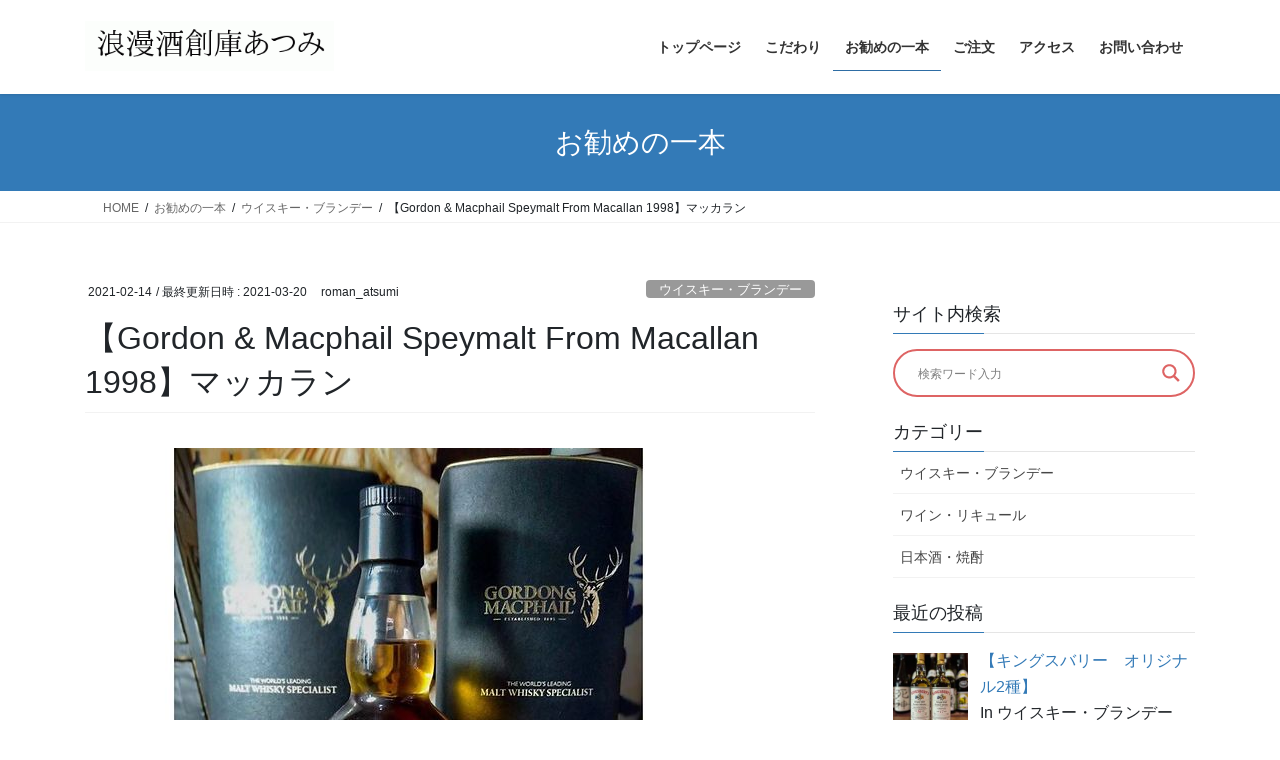

--- FILE ---
content_type: text/html; charset=UTF-8
request_url: https://roman-atumi.com/gordon-macphail-speymalt-from-macallan-1998/
body_size: 87714
content:
<!DOCTYPE html>
<html lang="ja">
<head>
<meta charset="utf-8">
<meta http-equiv="X-UA-Compatible" content="IE=edge">
<meta name="viewport" content="width=device-width, initial-scale=1">
<meta name='robots' content='index, follow, max-image-preview:large, max-snippet:-1, max-video-preview:-1' />

	<!-- This site is optimized with the Yoast SEO plugin v26.8 - https://yoast.com/product/yoast-seo-wordpress/ -->
	<title>【Gordon &amp; Macphail Speymalt From Macallan 1998】マッカラン</title>
	<meta name="description" content="世界中から最も求められる貴重なシングルモルト「ビンテージ・マッカラン」【Gordon &amp; Macphail Speymalt From Macallan 1998】ゴードン&amp;マックファイル スペイモルト・フロム・マッカラン 1998年ゴードン&amp;マックファイル(GM)" />
	<link rel="canonical" href="https://roman-atumi.com/gordon-macphail-speymalt-from-macallan-1998/" />
	<meta property="og:locale" content="ja_JP" />
	<meta property="og:type" content="article" />
	<meta property="og:title" content="【Gordon &amp; Macphail Speymalt From Macallan 1998】マッカラン" />
	<meta property="og:description" content="世界中から最も求められる貴重なシングルモルト「ビンテージ・マッカラン」【Gordon &amp; Macphail Speymalt From Macallan 1998】ゴードン&amp;マックファイル スペイモルト・フロム・マッカラン 1998年ゴードン&amp;マックファイル(GM)" />
	<meta property="og:url" content="https://roman-atumi.com/gordon-macphail-speymalt-from-macallan-1998/" />
	<meta property="og:site_name" content="浪漫酒創庫あつみ" />
	<meta property="article:publisher" content="https://www.facebook.com/profile.php?id=100006832634988" />
	<meta property="article:published_time" content="2021-02-14T13:25:19+00:00" />
	<meta property="article:modified_time" content="2021-03-20T13:43:58+00:00" />
	<meta property="og:image" content="https://roman-atumi.com/wp-content/uploads/2021/02/120541189_2665106297073006_9057740728567712896_n.jpg" />
	<meta property="og:image:width" content="640" />
	<meta property="og:image:height" content="640" />
	<meta property="og:image:type" content="image/jpeg" />
	<meta name="author" content="roman_atsumi" />
	<meta name="twitter:card" content="summary_large_image" />
	<meta name="twitter:creator" content="@roman_atsumi2" />
	<meta name="twitter:site" content="@roman_atsumi2" />
	<meta name="twitter:label1" content="執筆者" />
	<meta name="twitter:data1" content="roman_atsumi" />
	<meta name="twitter:label2" content="推定読み取り時間" />
	<meta name="twitter:data2" content="1分" />
	<script type="application/ld+json" class="yoast-schema-graph">{"@context":"https://schema.org","@graph":[{"@type":"Article","@id":"https://roman-atumi.com/gordon-macphail-speymalt-from-macallan-1998/#article","isPartOf":{"@id":"https://roman-atumi.com/gordon-macphail-speymalt-from-macallan-1998/"},"author":{"name":"roman_atsumi","@id":"https://roman-atumi.com/#/schema/person/d70df988b0319a12505e02193da8dd01"},"headline":"【Gordon &#038; Macphail Speymalt From Macallan 1998】マッカラン","datePublished":"2021-02-14T13:25:19+00:00","dateModified":"2021-03-20T13:43:58+00:00","mainEntityOfPage":{"@id":"https://roman-atumi.com/gordon-macphail-speymalt-from-macallan-1998/"},"wordCount":32,"commentCount":0,"image":{"@id":"https://roman-atumi.com/gordon-macphail-speymalt-from-macallan-1998/#primaryimage"},"thumbnailUrl":"https://roman-atumi.com/wp-content/uploads/2021/02/120541189_2665106297073006_9057740728567712896_n.jpg","keywords":["#GordonMacphail#Macallan#Speymalt#1989#スコットランド#スペイサイド#ゴードンマックファイル#マッカラン#スペイモルト#Scotland#gm#whiskey#aged#aged#カスク#ウイスキー#Cask#whiskylove#whisky#vintage#Japan#aichiprefecture#岡崎市#酒屋#愛知県#浪漫酒創庫あつみ"],"articleSection":["ウイスキー・ブランデー"],"inLanguage":"ja","potentialAction":[{"@type":"CommentAction","name":"Comment","target":["https://roman-atumi.com/gordon-macphail-speymalt-from-macallan-1998/#respond"]}]},{"@type":"WebPage","@id":"https://roman-atumi.com/gordon-macphail-speymalt-from-macallan-1998/","url":"https://roman-atumi.com/gordon-macphail-speymalt-from-macallan-1998/","name":"【Gordon & Macphail Speymalt From Macallan 1998】マッカラン","isPartOf":{"@id":"https://roman-atumi.com/#website"},"primaryImageOfPage":{"@id":"https://roman-atumi.com/gordon-macphail-speymalt-from-macallan-1998/#primaryimage"},"image":{"@id":"https://roman-atumi.com/gordon-macphail-speymalt-from-macallan-1998/#primaryimage"},"thumbnailUrl":"https://roman-atumi.com/wp-content/uploads/2021/02/120541189_2665106297073006_9057740728567712896_n.jpg","datePublished":"2021-02-14T13:25:19+00:00","dateModified":"2021-03-20T13:43:58+00:00","author":{"@id":"https://roman-atumi.com/#/schema/person/d70df988b0319a12505e02193da8dd01"},"description":"世界中から最も求められる貴重なシングルモルト「ビンテージ・マッカラン」【Gordon & Macphail Speymalt From Macallan 1998】ゴードン&マックファイル スペイモルト・フロム・マッカラン 1998年ゴードン&マックファイル(GM)","breadcrumb":{"@id":"https://roman-atumi.com/gordon-macphail-speymalt-from-macallan-1998/#breadcrumb"},"inLanguage":"ja","potentialAction":[{"@type":"ReadAction","target":["https://roman-atumi.com/gordon-macphail-speymalt-from-macallan-1998/"]}]},{"@type":"ImageObject","inLanguage":"ja","@id":"https://roman-atumi.com/gordon-macphail-speymalt-from-macallan-1998/#primaryimage","url":"https://roman-atumi.com/wp-content/uploads/2021/02/120541189_2665106297073006_9057740728567712896_n.jpg","contentUrl":"https://roman-atumi.com/wp-content/uploads/2021/02/120541189_2665106297073006_9057740728567712896_n.jpg","width":640,"height":640},{"@type":"BreadcrumbList","@id":"https://roman-atumi.com/gordon-macphail-speymalt-from-macallan-1998/#breadcrumb","itemListElement":[{"@type":"ListItem","position":1,"name":"ホーム","item":"https://roman-atumi.com/"},{"@type":"ListItem","position":2,"name":"お勧めの一本","item":"https://roman-atumi.com/recommended/"},{"@type":"ListItem","position":3,"name":"【Gordon &#038; Macphail Speymalt From Macallan 1998】マッカラン"}]},{"@type":"WebSite","@id":"https://roman-atumi.com/#website","url":"https://roman-atumi.com/","name":"浪漫酒創庫あつみ","description":"お蔭様の気持ちを大切に","potentialAction":[{"@type":"SearchAction","target":{"@type":"EntryPoint","urlTemplate":"https://roman-atumi.com/?s={search_term_string}"},"query-input":{"@type":"PropertyValueSpecification","valueRequired":true,"valueName":"search_term_string"}}],"inLanguage":"ja"},{"@type":"Person","@id":"https://roman-atumi.com/#/schema/person/d70df988b0319a12505e02193da8dd01","name":"roman_atsumi","image":{"@type":"ImageObject","inLanguage":"ja","@id":"https://roman-atumi.com/#/schema/person/image/","url":"https://secure.gravatar.com/avatar/70b11996752d41ee2b1237afe57ba82ac0aad15b72e5cb3148e0ee4fd48b0f72?s=96&d=mm&r=g","contentUrl":"https://secure.gravatar.com/avatar/70b11996752d41ee2b1237afe57ba82ac0aad15b72e5cb3148e0ee4fd48b0f72?s=96&d=mm&r=g","caption":"roman_atsumi"},"sameAs":["https://roman-atumi.com"]}]}</script>
	<!-- / Yoast SEO plugin. -->


<link rel='dns-prefetch' href='//static.addtoany.com' />
<link rel='dns-prefetch' href='//www.googletagmanager.com' />
<link rel='dns-prefetch' href='//pagead2.googlesyndication.com' />
<link rel="alternate" type="application/rss+xml" title="浪漫酒創庫あつみ &raquo; フィード" href="https://roman-atumi.com/feed/" />
<link rel="alternate" type="application/rss+xml" title="浪漫酒創庫あつみ &raquo; コメントフィード" href="https://roman-atumi.com/comments/feed/" />
<link rel="alternate" type="application/rss+xml" title="浪漫酒創庫あつみ &raquo; 【Gordon &#038; Macphail Speymalt From Macallan 1998】マッカラン のコメントのフィード" href="https://roman-atumi.com/gordon-macphail-speymalt-from-macallan-1998/feed/" />
<link rel="alternate" title="oEmbed (JSON)" type="application/json+oembed" href="https://roman-atumi.com/wp-json/oembed/1.0/embed?url=https%3A%2F%2Froman-atumi.com%2Fgordon-macphail-speymalt-from-macallan-1998%2F" />
<link rel="alternate" title="oEmbed (XML)" type="text/xml+oembed" href="https://roman-atumi.com/wp-json/oembed/1.0/embed?url=https%3A%2F%2Froman-atumi.com%2Fgordon-macphail-speymalt-from-macallan-1998%2F&#038;format=xml" />
<style id='wp-img-auto-sizes-contain-inline-css' type='text/css'>
img:is([sizes=auto i],[sizes^="auto," i]){contain-intrinsic-size:3000px 1500px}
/*# sourceURL=wp-img-auto-sizes-contain-inline-css */
</style>
<link rel='stylesheet' id='sbi_styles-css' href='https://roman-atumi.com/wp-content/plugins/instagram-feed/css/sbi-styles.min.css?ver=6.10.0' type='text/css' media='all' />
<style id='wp-emoji-styles-inline-css' type='text/css'>

	img.wp-smiley, img.emoji {
		display: inline !important;
		border: none !important;
		box-shadow: none !important;
		height: 1em !important;
		width: 1em !important;
		margin: 0 0.07em !important;
		vertical-align: -0.1em !important;
		background: none !important;
		padding: 0 !important;
	}
/*# sourceURL=wp-emoji-styles-inline-css */
</style>
<style id='wp-block-library-inline-css' type='text/css'>
:root{--wp-block-synced-color:#7a00df;--wp-block-synced-color--rgb:122,0,223;--wp-bound-block-color:var(--wp-block-synced-color);--wp-editor-canvas-background:#ddd;--wp-admin-theme-color:#007cba;--wp-admin-theme-color--rgb:0,124,186;--wp-admin-theme-color-darker-10:#006ba1;--wp-admin-theme-color-darker-10--rgb:0,107,160.5;--wp-admin-theme-color-darker-20:#005a87;--wp-admin-theme-color-darker-20--rgb:0,90,135;--wp-admin-border-width-focus:2px}@media (min-resolution:192dpi){:root{--wp-admin-border-width-focus:1.5px}}.wp-element-button{cursor:pointer}:root .has-very-light-gray-background-color{background-color:#eee}:root .has-very-dark-gray-background-color{background-color:#313131}:root .has-very-light-gray-color{color:#eee}:root .has-very-dark-gray-color{color:#313131}:root .has-vivid-green-cyan-to-vivid-cyan-blue-gradient-background{background:linear-gradient(135deg,#00d084,#0693e3)}:root .has-purple-crush-gradient-background{background:linear-gradient(135deg,#34e2e4,#4721fb 50%,#ab1dfe)}:root .has-hazy-dawn-gradient-background{background:linear-gradient(135deg,#faaca8,#dad0ec)}:root .has-subdued-olive-gradient-background{background:linear-gradient(135deg,#fafae1,#67a671)}:root .has-atomic-cream-gradient-background{background:linear-gradient(135deg,#fdd79a,#004a59)}:root .has-nightshade-gradient-background{background:linear-gradient(135deg,#330968,#31cdcf)}:root .has-midnight-gradient-background{background:linear-gradient(135deg,#020381,#2874fc)}:root{--wp--preset--font-size--normal:16px;--wp--preset--font-size--huge:42px}.has-regular-font-size{font-size:1em}.has-larger-font-size{font-size:2.625em}.has-normal-font-size{font-size:var(--wp--preset--font-size--normal)}.has-huge-font-size{font-size:var(--wp--preset--font-size--huge)}.has-text-align-center{text-align:center}.has-text-align-left{text-align:left}.has-text-align-right{text-align:right}.has-fit-text{white-space:nowrap!important}#end-resizable-editor-section{display:none}.aligncenter{clear:both}.items-justified-left{justify-content:flex-start}.items-justified-center{justify-content:center}.items-justified-right{justify-content:flex-end}.items-justified-space-between{justify-content:space-between}.screen-reader-text{border:0;clip-path:inset(50%);height:1px;margin:-1px;overflow:hidden;padding:0;position:absolute;width:1px;word-wrap:normal!important}.screen-reader-text:focus{background-color:#ddd;clip-path:none;color:#444;display:block;font-size:1em;height:auto;left:5px;line-height:normal;padding:15px 23px 14px;text-decoration:none;top:5px;width:auto;z-index:100000}html :where(.has-border-color){border-style:solid}html :where([style*=border-top-color]){border-top-style:solid}html :where([style*=border-right-color]){border-right-style:solid}html :where([style*=border-bottom-color]){border-bottom-style:solid}html :where([style*=border-left-color]){border-left-style:solid}html :where([style*=border-width]){border-style:solid}html :where([style*=border-top-width]){border-top-style:solid}html :where([style*=border-right-width]){border-right-style:solid}html :where([style*=border-bottom-width]){border-bottom-style:solid}html :where([style*=border-left-width]){border-left-style:solid}html :where(img[class*=wp-image-]){height:auto;max-width:100%}:where(figure){margin:0 0 1em}html :where(.is-position-sticky){--wp-admin--admin-bar--position-offset:var(--wp-admin--admin-bar--height,0px)}@media screen and (max-width:600px){html :where(.is-position-sticky){--wp-admin--admin-bar--position-offset:0px}}

/*# sourceURL=wp-block-library-inline-css */
</style><style id='wp-block-code-inline-css' type='text/css'>
.wp-block-code{box-sizing:border-box}.wp-block-code code{
  /*!rtl:begin:ignore*/direction:ltr;display:block;font-family:inherit;overflow-wrap:break-word;text-align:initial;white-space:pre-wrap
  /*!rtl:end:ignore*/}
/*# sourceURL=https://roman-atumi.com/wp-includes/blocks/code/style.min.css */
</style>
<style id='global-styles-inline-css' type='text/css'>
:root{--wp--preset--aspect-ratio--square: 1;--wp--preset--aspect-ratio--4-3: 4/3;--wp--preset--aspect-ratio--3-4: 3/4;--wp--preset--aspect-ratio--3-2: 3/2;--wp--preset--aspect-ratio--2-3: 2/3;--wp--preset--aspect-ratio--16-9: 16/9;--wp--preset--aspect-ratio--9-16: 9/16;--wp--preset--color--black: #000000;--wp--preset--color--cyan-bluish-gray: #abb8c3;--wp--preset--color--white: #ffffff;--wp--preset--color--pale-pink: #f78da7;--wp--preset--color--vivid-red: #cf2e2e;--wp--preset--color--luminous-vivid-orange: #ff6900;--wp--preset--color--luminous-vivid-amber: #fcb900;--wp--preset--color--light-green-cyan: #7bdcb5;--wp--preset--color--vivid-green-cyan: #00d084;--wp--preset--color--pale-cyan-blue: #8ed1fc;--wp--preset--color--vivid-cyan-blue: #0693e3;--wp--preset--color--vivid-purple: #9b51e0;--wp--preset--gradient--vivid-cyan-blue-to-vivid-purple: linear-gradient(135deg,rgb(6,147,227) 0%,rgb(155,81,224) 100%);--wp--preset--gradient--light-green-cyan-to-vivid-green-cyan: linear-gradient(135deg,rgb(122,220,180) 0%,rgb(0,208,130) 100%);--wp--preset--gradient--luminous-vivid-amber-to-luminous-vivid-orange: linear-gradient(135deg,rgb(252,185,0) 0%,rgb(255,105,0) 100%);--wp--preset--gradient--luminous-vivid-orange-to-vivid-red: linear-gradient(135deg,rgb(255,105,0) 0%,rgb(207,46,46) 100%);--wp--preset--gradient--very-light-gray-to-cyan-bluish-gray: linear-gradient(135deg,rgb(238,238,238) 0%,rgb(169,184,195) 100%);--wp--preset--gradient--cool-to-warm-spectrum: linear-gradient(135deg,rgb(74,234,220) 0%,rgb(151,120,209) 20%,rgb(207,42,186) 40%,rgb(238,44,130) 60%,rgb(251,105,98) 80%,rgb(254,248,76) 100%);--wp--preset--gradient--blush-light-purple: linear-gradient(135deg,rgb(255,206,236) 0%,rgb(152,150,240) 100%);--wp--preset--gradient--blush-bordeaux: linear-gradient(135deg,rgb(254,205,165) 0%,rgb(254,45,45) 50%,rgb(107,0,62) 100%);--wp--preset--gradient--luminous-dusk: linear-gradient(135deg,rgb(255,203,112) 0%,rgb(199,81,192) 50%,rgb(65,88,208) 100%);--wp--preset--gradient--pale-ocean: linear-gradient(135deg,rgb(255,245,203) 0%,rgb(182,227,212) 50%,rgb(51,167,181) 100%);--wp--preset--gradient--electric-grass: linear-gradient(135deg,rgb(202,248,128) 0%,rgb(113,206,126) 100%);--wp--preset--gradient--midnight: linear-gradient(135deg,rgb(2,3,129) 0%,rgb(40,116,252) 100%);--wp--preset--font-size--small: 13px;--wp--preset--font-size--medium: 20px;--wp--preset--font-size--large: 36px;--wp--preset--font-size--x-large: 42px;--wp--preset--spacing--20: 0.44rem;--wp--preset--spacing--30: 0.67rem;--wp--preset--spacing--40: 1rem;--wp--preset--spacing--50: 1.5rem;--wp--preset--spacing--60: 2.25rem;--wp--preset--spacing--70: 3.38rem;--wp--preset--spacing--80: 5.06rem;--wp--preset--shadow--natural: 6px 6px 9px rgba(0, 0, 0, 0.2);--wp--preset--shadow--deep: 12px 12px 50px rgba(0, 0, 0, 0.4);--wp--preset--shadow--sharp: 6px 6px 0px rgba(0, 0, 0, 0.2);--wp--preset--shadow--outlined: 6px 6px 0px -3px rgb(255, 255, 255), 6px 6px rgb(0, 0, 0);--wp--preset--shadow--crisp: 6px 6px 0px rgb(0, 0, 0);}:where(.is-layout-flex){gap: 0.5em;}:where(.is-layout-grid){gap: 0.5em;}body .is-layout-flex{display: flex;}.is-layout-flex{flex-wrap: wrap;align-items: center;}.is-layout-flex > :is(*, div){margin: 0;}body .is-layout-grid{display: grid;}.is-layout-grid > :is(*, div){margin: 0;}:where(.wp-block-columns.is-layout-flex){gap: 2em;}:where(.wp-block-columns.is-layout-grid){gap: 2em;}:where(.wp-block-post-template.is-layout-flex){gap: 1.25em;}:where(.wp-block-post-template.is-layout-grid){gap: 1.25em;}.has-black-color{color: var(--wp--preset--color--black) !important;}.has-cyan-bluish-gray-color{color: var(--wp--preset--color--cyan-bluish-gray) !important;}.has-white-color{color: var(--wp--preset--color--white) !important;}.has-pale-pink-color{color: var(--wp--preset--color--pale-pink) !important;}.has-vivid-red-color{color: var(--wp--preset--color--vivid-red) !important;}.has-luminous-vivid-orange-color{color: var(--wp--preset--color--luminous-vivid-orange) !important;}.has-luminous-vivid-amber-color{color: var(--wp--preset--color--luminous-vivid-amber) !important;}.has-light-green-cyan-color{color: var(--wp--preset--color--light-green-cyan) !important;}.has-vivid-green-cyan-color{color: var(--wp--preset--color--vivid-green-cyan) !important;}.has-pale-cyan-blue-color{color: var(--wp--preset--color--pale-cyan-blue) !important;}.has-vivid-cyan-blue-color{color: var(--wp--preset--color--vivid-cyan-blue) !important;}.has-vivid-purple-color{color: var(--wp--preset--color--vivid-purple) !important;}.has-black-background-color{background-color: var(--wp--preset--color--black) !important;}.has-cyan-bluish-gray-background-color{background-color: var(--wp--preset--color--cyan-bluish-gray) !important;}.has-white-background-color{background-color: var(--wp--preset--color--white) !important;}.has-pale-pink-background-color{background-color: var(--wp--preset--color--pale-pink) !important;}.has-vivid-red-background-color{background-color: var(--wp--preset--color--vivid-red) !important;}.has-luminous-vivid-orange-background-color{background-color: var(--wp--preset--color--luminous-vivid-orange) !important;}.has-luminous-vivid-amber-background-color{background-color: var(--wp--preset--color--luminous-vivid-amber) !important;}.has-light-green-cyan-background-color{background-color: var(--wp--preset--color--light-green-cyan) !important;}.has-vivid-green-cyan-background-color{background-color: var(--wp--preset--color--vivid-green-cyan) !important;}.has-pale-cyan-blue-background-color{background-color: var(--wp--preset--color--pale-cyan-blue) !important;}.has-vivid-cyan-blue-background-color{background-color: var(--wp--preset--color--vivid-cyan-blue) !important;}.has-vivid-purple-background-color{background-color: var(--wp--preset--color--vivid-purple) !important;}.has-black-border-color{border-color: var(--wp--preset--color--black) !important;}.has-cyan-bluish-gray-border-color{border-color: var(--wp--preset--color--cyan-bluish-gray) !important;}.has-white-border-color{border-color: var(--wp--preset--color--white) !important;}.has-pale-pink-border-color{border-color: var(--wp--preset--color--pale-pink) !important;}.has-vivid-red-border-color{border-color: var(--wp--preset--color--vivid-red) !important;}.has-luminous-vivid-orange-border-color{border-color: var(--wp--preset--color--luminous-vivid-orange) !important;}.has-luminous-vivid-amber-border-color{border-color: var(--wp--preset--color--luminous-vivid-amber) !important;}.has-light-green-cyan-border-color{border-color: var(--wp--preset--color--light-green-cyan) !important;}.has-vivid-green-cyan-border-color{border-color: var(--wp--preset--color--vivid-green-cyan) !important;}.has-pale-cyan-blue-border-color{border-color: var(--wp--preset--color--pale-cyan-blue) !important;}.has-vivid-cyan-blue-border-color{border-color: var(--wp--preset--color--vivid-cyan-blue) !important;}.has-vivid-purple-border-color{border-color: var(--wp--preset--color--vivid-purple) !important;}.has-vivid-cyan-blue-to-vivid-purple-gradient-background{background: var(--wp--preset--gradient--vivid-cyan-blue-to-vivid-purple) !important;}.has-light-green-cyan-to-vivid-green-cyan-gradient-background{background: var(--wp--preset--gradient--light-green-cyan-to-vivid-green-cyan) !important;}.has-luminous-vivid-amber-to-luminous-vivid-orange-gradient-background{background: var(--wp--preset--gradient--luminous-vivid-amber-to-luminous-vivid-orange) !important;}.has-luminous-vivid-orange-to-vivid-red-gradient-background{background: var(--wp--preset--gradient--luminous-vivid-orange-to-vivid-red) !important;}.has-very-light-gray-to-cyan-bluish-gray-gradient-background{background: var(--wp--preset--gradient--very-light-gray-to-cyan-bluish-gray) !important;}.has-cool-to-warm-spectrum-gradient-background{background: var(--wp--preset--gradient--cool-to-warm-spectrum) !important;}.has-blush-light-purple-gradient-background{background: var(--wp--preset--gradient--blush-light-purple) !important;}.has-blush-bordeaux-gradient-background{background: var(--wp--preset--gradient--blush-bordeaux) !important;}.has-luminous-dusk-gradient-background{background: var(--wp--preset--gradient--luminous-dusk) !important;}.has-pale-ocean-gradient-background{background: var(--wp--preset--gradient--pale-ocean) !important;}.has-electric-grass-gradient-background{background: var(--wp--preset--gradient--electric-grass) !important;}.has-midnight-gradient-background{background: var(--wp--preset--gradient--midnight) !important;}.has-small-font-size{font-size: var(--wp--preset--font-size--small) !important;}.has-medium-font-size{font-size: var(--wp--preset--font-size--medium) !important;}.has-large-font-size{font-size: var(--wp--preset--font-size--large) !important;}.has-x-large-font-size{font-size: var(--wp--preset--font-size--x-large) !important;}
/*# sourceURL=global-styles-inline-css */
</style>

<style id='classic-theme-styles-inline-css' type='text/css'>
/*! This file is auto-generated */
.wp-block-button__link{color:#fff;background-color:#32373c;border-radius:9999px;box-shadow:none;text-decoration:none;padding:calc(.667em + 2px) calc(1.333em + 2px);font-size:1.125em}.wp-block-file__button{background:#32373c;color:#fff;text-decoration:none}
/*# sourceURL=/wp-includes/css/classic-themes.min.css */
</style>
<link rel='stylesheet' id='contact-form-7-css' href='https://roman-atumi.com/wp-content/plugins/contact-form-7/includes/css/styles.css?ver=6.1.4' type='text/css' media='all' />
<link rel='stylesheet' id='ctf_styles-css' href='https://roman-atumi.com/wp-content/plugins/custom-twitter-feeds/css/ctf-styles.min.css?ver=2.3.1' type='text/css' media='all' />
<link rel='stylesheet' id='cmplz-general-css' href='https://roman-atumi.com/wp-content/plugins/complianz-gdpr/assets/css/cookieblocker.min.css?ver=1765953979' type='text/css' media='all' />
<link rel='stylesheet' id='bootstrap-4-style-css' href='https://roman-atumi.com/wp-content/themes/lightning/_g2/library/bootstrap-4/css/bootstrap.min.css?ver=4.5.0' type='text/css' media='all' />
<link rel='stylesheet' id='lightning-common-style-css' href='https://roman-atumi.com/wp-content/themes/lightning/_g2/assets/css/common.css?ver=15.33.0' type='text/css' media='all' />
<style id='lightning-common-style-inline-css' type='text/css'>
/* vk-mobile-nav */:root {--vk-mobile-nav-menu-btn-bg-src: url("https://roman-atumi.com/wp-content/themes/lightning/_g2/inc/vk-mobile-nav/package/images/vk-menu-btn-black.svg");--vk-mobile-nav-menu-btn-close-bg-src: url("https://roman-atumi.com/wp-content/themes/lightning/_g2/inc/vk-mobile-nav/package/images/vk-menu-close-black.svg");--vk-menu-acc-icon-open-black-bg-src: url("https://roman-atumi.com/wp-content/themes/lightning/_g2/inc/vk-mobile-nav/package/images/vk-menu-acc-icon-open-black.svg");--vk-menu-acc-icon-open-white-bg-src: url("https://roman-atumi.com/wp-content/themes/lightning/_g2/inc/vk-mobile-nav/package/images/vk-menu-acc-icon-open-white.svg");--vk-menu-acc-icon-close-black-bg-src: url("https://roman-atumi.com/wp-content/themes/lightning/_g2/inc/vk-mobile-nav/package/images/vk-menu-close-black.svg");--vk-menu-acc-icon-close-white-bg-src: url("https://roman-atumi.com/wp-content/themes/lightning/_g2/inc/vk-mobile-nav/package/images/vk-menu-close-white.svg");}
/*# sourceURL=lightning-common-style-inline-css */
</style>
<link rel='stylesheet' id='lightning-design-style-css' href='https://roman-atumi.com/wp-content/themes/lightning/_g2/design-skin/origin2/css/style.css?ver=15.33.0' type='text/css' media='all' />
<style id='lightning-design-style-inline-css' type='text/css'>
:root {--color-key:#337ab7;--wp--preset--color--vk-color-primary:#337ab7;--color-key-dark:#2e6da4;}
a { color:#337ab7; }
.tagcloud a:before { font-family: "Font Awesome 7 Free";content: "\f02b";font-weight: bold; }
.media .media-body .media-heading a:hover { color:; }@media (min-width: 768px){.gMenu > li:before,.gMenu > li.menu-item-has-children::after { border-bottom-color: }.gMenu li li { background-color: }.gMenu li li a:hover { background-color:; }} /* @media (min-width: 768px) */.page-header { background-color:; }h2,.mainSection-title { border-top-color:; }h3:after,.subSection-title:after { border-bottom-color:; }ul.page-numbers li span.page-numbers.current,.page-link dl .post-page-numbers.current { background-color:; }.pager li > a { border-color:;color:;}.pager li > a:hover { background-color:;color:#fff;}.siteFooter { border-top-color:; }dt { border-left-color:; }:root {--g_nav_main_acc_icon_open_url:url(https://roman-atumi.com/wp-content/themes/lightning/_g2/inc/vk-mobile-nav/package/images/vk-menu-acc-icon-open-black.svg);--g_nav_main_acc_icon_close_url: url(https://roman-atumi.com/wp-content/themes/lightning/_g2/inc/vk-mobile-nav/package/images/vk-menu-close-black.svg);--g_nav_sub_acc_icon_open_url: url(https://roman-atumi.com/wp-content/themes/lightning/_g2/inc/vk-mobile-nav/package/images/vk-menu-acc-icon-open-white.svg);--g_nav_sub_acc_icon_close_url: url(https://roman-atumi.com/wp-content/themes/lightning/_g2/inc/vk-mobile-nav/package/images/vk-menu-close-white.svg);}
/*# sourceURL=lightning-design-style-inline-css */
</style>
<link rel='stylesheet' id='lightning-theme-style-css' href='https://roman-atumi.com/wp-content/themes/lightning-child-sample/style.css?ver=15.33.0' type='text/css' media='all' />
<style id='lightning-theme-style-inline-css' type='text/css'>

			.prBlock_icon_outer { border:1px solid #337ab7; }
			.prBlock_icon { color:#337ab7; }
		
/*# sourceURL=lightning-theme-style-inline-css */
</style>
<link rel='stylesheet' id='vk-font-awesome-css' href='https://roman-atumi.com/wp-content/themes/lightning/vendor/vektor-inc/font-awesome-versions/src/font-awesome/css/all.min.css?ver=7.1.0' type='text/css' media='all' />
<link rel='stylesheet' id='wpdreams-asl-basic-css' href='https://roman-atumi.com/wp-content/plugins/ajax-search-lite/css/style.basic.css?ver=4.13.4' type='text/css' media='all' />
<style id='wpdreams-asl-basic-inline-css' type='text/css'>

					div[id*='ajaxsearchlitesettings'].searchsettings .asl_option_inner label {
						font-size: 0px !important;
						color: rgba(0, 0, 0, 0);
					}
					div[id*='ajaxsearchlitesettings'].searchsettings .asl_option_inner label:after {
						font-size: 11px !important;
						position: absolute;
						top: 0;
						left: 0;
						z-index: 1;
					}
					.asl_w_container {
						width: 100%;
						margin: 0px 0px 0px 0px;
						min-width: 200px;
					}
					div[id*='ajaxsearchlite'].asl_m {
						width: 100%;
					}
					div[id*='ajaxsearchliteres'].wpdreams_asl_results div.resdrg span.highlighted {
						font-weight: bold;
						color: rgba(217, 49, 43, 1);
						background-color: rgba(238, 238, 238, 1);
					}
					div[id*='ajaxsearchliteres'].wpdreams_asl_results .results img.asl_image {
						width: 70px;
						height: 70px;
						object-fit: cover;
					}
					div[id*='ajaxsearchlite'].asl_r .results {
						max-height: none;
					}
					div[id*='ajaxsearchlite'].asl_r {
						position: absolute;
					}
				
						div.asl_r.asl_w.vertical .results .item::after {
							display: block;
							position: absolute;
							bottom: 0;
							content: '';
							height: 1px;
							width: 100%;
							background: #D8D8D8;
						}
						div.asl_r.asl_w.vertical .results .item.asl_last_item::after {
							display: none;
						}
					
/*# sourceURL=wpdreams-asl-basic-inline-css */
</style>
<link rel='stylesheet' id='wpdreams-asl-instance-css' href='https://roman-atumi.com/wp-content/plugins/ajax-search-lite/css/style-curvy-red.css?ver=4.13.4' type='text/css' media='all' />
<link rel='stylesheet' id='recent-posts-widget-with-thumbnails-public-style-css' href='https://roman-atumi.com/wp-content/plugins/recent-posts-widget-with-thumbnails/public.css?ver=7.1.1' type='text/css' media='all' />
<link rel='stylesheet' id='addtoany-css' href='https://roman-atumi.com/wp-content/plugins/add-to-any/addtoany.min.css?ver=1.16' type='text/css' media='all' />
<script type="text/javascript" id="addtoany-core-js-before">
/* <![CDATA[ */
window.a2a_config=window.a2a_config||{};a2a_config.callbacks=[];a2a_config.overlays=[];a2a_config.templates={};a2a_localize = {
	Share: "共有",
	Save: "ブックマーク",
	Subscribe: "購読",
	Email: "メール",
	Bookmark: "ブックマーク",
	ShowAll: "すべて表示する",
	ShowLess: "小さく表示する",
	FindServices: "サービスを探す",
	FindAnyServiceToAddTo: "追加するサービスを今すぐ探す",
	PoweredBy: "Powered by",
	ShareViaEmail: "メールでシェアする",
	SubscribeViaEmail: "メールで購読する",
	BookmarkInYourBrowser: "ブラウザにブックマーク",
	BookmarkInstructions: "このページをブックマークするには、 Ctrl+D または \u2318+D を押下。",
	AddToYourFavorites: "お気に入りに追加",
	SendFromWebOrProgram: "任意のメールアドレスまたはメールプログラムから送信",
	EmailProgram: "メールプログラム",
	More: "詳細&#8230;",
	ThanksForSharing: "共有ありがとうございます !",
	ThanksForFollowing: "フォローありがとうございます !"
};


//# sourceURL=addtoany-core-js-before
/* ]]> */
</script>
<script type="text/javascript" defer src="https://static.addtoany.com/menu/page.js" id="addtoany-core-js"></script>
<script type="text/javascript" src="https://roman-atumi.com/wp-includes/js/jquery/jquery.min.js?ver=3.7.1" id="jquery-core-js"></script>
<script type="text/javascript" src="https://roman-atumi.com/wp-includes/js/jquery/jquery-migrate.min.js?ver=3.4.1" id="jquery-migrate-js"></script>
<script type="text/javascript" defer src="https://roman-atumi.com/wp-content/plugins/add-to-any/addtoany.min.js?ver=1.1" id="addtoany-jquery-js"></script>

<!-- Site Kit によって追加された Google タグ（gtag.js）スニペット -->
<!-- Google アナリティクス スニペット (Site Kit が追加) -->
<script type="text/javascript" src="https://www.googletagmanager.com/gtag/js?id=G-VW0ZGC81R5" id="google_gtagjs-js" async></script>
<script type="text/javascript" id="google_gtagjs-js-after">
/* <![CDATA[ */
window.dataLayer = window.dataLayer || [];function gtag(){dataLayer.push(arguments);}
gtag("set","linker",{"domains":["roman-atumi.com"]});
gtag("js", new Date());
gtag("set", "developer_id.dZTNiMT", true);
gtag("config", "G-VW0ZGC81R5");
//# sourceURL=google_gtagjs-js-after
/* ]]> */
</script>
<link rel="https://api.w.org/" href="https://roman-atumi.com/wp-json/" /><link rel="alternate" title="JSON" type="application/json" href="https://roman-atumi.com/wp-json/wp/v2/posts/570" /><link rel="EditURI" type="application/rsd+xml" title="RSD" href="https://roman-atumi.com/xmlrpc.php?rsd" />
<meta name="generator" content="Site Kit by Google 1.170.0" /><style id="lightning-color-custom-for-plugins" type="text/css">/* ltg theme common */.color_key_bg,.color_key_bg_hover:hover{background-color: #337ab7;}.color_key_txt,.color_key_txt_hover:hover{color: #337ab7;}.color_key_border,.color_key_border_hover:hover{border-color: #337ab7;}.color_key_dark_bg,.color_key_dark_bg_hover:hover{background-color: #2e6da4;}.color_key_dark_txt,.color_key_dark_txt_hover:hover{color: #2e6da4;}.color_key_dark_border,.color_key_dark_border_hover:hover{border-color: #2e6da4;}</style>
<!-- Site Kit が追加した Google AdSense メタタグ -->
<meta name="google-adsense-platform-account" content="ca-host-pub-2644536267352236">
<meta name="google-adsense-platform-domain" content="sitekit.withgoogle.com">
<!-- Site Kit が追加した End Google AdSense メタタグ -->
				<link rel="preconnect" href="https://fonts.gstatic.com" crossorigin />
				<link rel="preload" as="style" href="//fonts.googleapis.com/css?family=Open+Sans&display=swap" />
								<link rel="stylesheet" href="//fonts.googleapis.com/css?family=Open+Sans&display=swap" media="all" />
				<style type="text/css">.recentcomments a{display:inline !important;padding:0 !important;margin:0 !important;}</style><style type="text/css" id="custom-background-css">
body.custom-background { background-color: #ffffff; }
</style>
	
<!-- Google AdSense スニペット (Site Kit が追加) -->
<script type="text/javascript" async="async" src="https://pagead2.googlesyndication.com/pagead/js/adsbygoogle.js?client=ca-pub-5408379705422536&amp;host=ca-host-pub-2644536267352236" crossorigin="anonymous"></script>

<!-- (ここまで) Google AdSense スニペット (Site Kit が追加) -->
<link rel="icon" href="https://roman-atumi.com/wp-content/uploads/2021/01/cropped-IMG_3763-32x32.jpeg" sizes="32x32" />
<link rel="icon" href="https://roman-atumi.com/wp-content/uploads/2021/01/cropped-IMG_3763-192x192.jpeg" sizes="192x192" />
<link rel="apple-touch-icon" href="https://roman-atumi.com/wp-content/uploads/2021/01/cropped-IMG_3763-180x180.jpeg" />
<meta name="msapplication-TileImage" content="https://roman-atumi.com/wp-content/uploads/2021/01/cropped-IMG_3763-270x270.jpeg" />
		<style type="text/css" id="wp-custom-css">
			.siteHeader { background-color: ; box-shadow: 0px 1px 3px rgba(0, 0, 0, 0.1); margin-bottom: 0; }
.vk-mobile-nav-menu-btn {
	right:5px;
	left:inherit;
}
body .vk-mobile-nav-menu-btn {
	background-image: url(https://roman-atumi.com/wp-content/uploads/2021/04/黒色３５_waifu2x_art_noise1_tta_1.png);
}
@media (max-width: 639px) {
    .c-hamburger-btn__bars {
        height: 20px;
        width: 25px;
    }

    .c-hamburger-btn__bar {
        height: 2px;
    }

    .c-hamburger-btn__bar:nth-of-type(2) {
        top: 9px;
    }

    .c-hamburger-btn__bar:nth-of-type(3) {
        top: 18px;
    }		</style>
		<style>
.ai-viewports                 {--ai: 1;}
.ai-viewport-3                { display: none !important;}
.ai-viewport-2                { display: none !important;}
.ai-viewport-1                { display: inherit !important;}
.ai-viewport-0                { display: none !important;}
@media (min-width: 768px) and (max-width: 979px) {
.ai-viewport-1                { display: none !important;}
.ai-viewport-2                { display: inherit !important;}
}
@media (max-width: 767px) {
.ai-viewport-1                { display: none !important;}
.ai-viewport-3                { display: inherit !important;}
}
</style>

</head>
<body data-rsssl=1 class="wp-singular post-template-default single single-post postid-570 single-format-standard custom-background wp-theme-lightning wp-child-theme-lightning-child-sample fa_v7_css sidebar-fix sidebar-fix-priority-top bootstrap4 device-pc">

<a class="skip-link screen-reader-text" href="#main">コンテンツへスキップ</a>
<a class="skip-link screen-reader-text" href="#vk-mobile-nav">ナビゲーションに移動</a>
<header class="siteHeader">
		<div class="container siteHeadContainer">
		<div class="navbar-header">
						<p class="navbar-brand siteHeader_logo">
			<a href="https://roman-atumi.com/">
				<span><img src="https://roman-atumi.com/wp-content/uploads/2021/01/7kvum.gif" alt="浪漫酒創庫あつみ" /></span>
			</a>
			</p>
					</div>

					<div id="gMenu_outer" class="gMenu_outer">
				<nav class="menu-%e3%83%a1%e3%83%8b%e3%83%a5%e3%83%bc-container"><ul id="menu-%e3%83%a1%e3%83%8b%e3%83%a5%e3%83%bc" class="menu gMenu vk-menu-acc"><li id="menu-item-1923" class="menu-item menu-item-type-custom menu-item-object-custom menu-item-home"><a href="https://roman-atumi.com/"><strong class="gMenu_name">トップページ</strong></a></li>
<li id="menu-item-115" class="menu-item menu-item-type-post_type menu-item-object-page"><a href="https://roman-atumi.com/commitment/"><strong class="gMenu_name">こだわり</strong></a></li>
<li id="menu-item-64" class="menu-item menu-item-type-post_type menu-item-object-page current_page_parent"><a href="https://roman-atumi.com/recommended/"><strong class="gMenu_name">お勧めの一本</strong></a></li>
<li id="menu-item-60" class="menu-item menu-item-type-post_type menu-item-object-page"><a href="https://roman-atumi.com/order/"><strong class="gMenu_name">ご注文</strong></a></li>
<li id="menu-item-47" class="menu-item menu-item-type-post_type menu-item-object-page"><a href="https://roman-atumi.com/access/"><strong class="gMenu_name">アクセス</strong></a></li>
<li id="menu-item-188" class="menu-item menu-item-type-post_type menu-item-object-page"><a href="https://roman-atumi.com/contact/"><strong class="gMenu_name">お問い合わせ</strong></a></li>
</ul></nav>			</div>
			</div>
	</header>

<div class="section page-header"><div class="container"><div class="row"><div class="col-md-12">
<div class="page-header_pageTitle">
お勧めの一本</div>
</div></div></div></div><!-- [ /.page-header ] -->


<!-- [ .breadSection ] --><div class="section breadSection"><div class="container"><div class="row"><ol class="breadcrumb" itemscope itemtype="https://schema.org/BreadcrumbList"><li id="panHome" itemprop="itemListElement" itemscope itemtype="http://schema.org/ListItem"><a itemprop="item" href="https://roman-atumi.com/"><span itemprop="name"><i class="fa fa-home"></i> HOME</span></a><meta itemprop="position" content="1" /></li><li itemprop="itemListElement" itemscope itemtype="http://schema.org/ListItem"><a itemprop="item" href="https://roman-atumi.com/recommended/"><span itemprop="name">お勧めの一本</span></a><meta itemprop="position" content="2" /></li><li itemprop="itemListElement" itemscope itemtype="http://schema.org/ListItem"><a itemprop="item" href="https://roman-atumi.com/category/whisky/"><span itemprop="name">ウイスキー・ブランデー</span></a><meta itemprop="position" content="3" /></li><li><span>【Gordon &#038; Macphail Speymalt From Macallan 1998】マッカラン</span><meta itemprop="position" content="4" /></li></ol></div></div></div><!-- [ /.breadSection ] -->

<div class="section siteContent">
<div class="container">
<div class="row">

	<div class="col mainSection mainSection-col-two baseSection vk_posts-mainSection" id="main" role="main">
				<article id="post-570" class="entry entry-full post-570 post type-post status-publish format-standard has-post-thumbnail hentry category-whisky tag-gordonmacphailmacallanspeymalt1989">

	
	
		<header class="entry-header">
			<div class="entry-meta">


<span class="published entry-meta_items">2021-02-14</span>

<span class="entry-meta_items entry-meta_updated">/ 最終更新日時 : <span class="updated">2021-03-20</span></span>


	
	<span class="vcard author entry-meta_items entry-meta_items_author"><span class="fn">roman_atsumi</span></span>



<span class="entry-meta_items entry-meta_items_term"><a href="https://roman-atumi.com/category/whisky/" class="btn btn-xs btn-primary entry-meta_items_term_button" style="background-color:#999999;border:none;">ウイスキー・ブランデー</a></span>
</div>
				<h1 class="entry-title">
											【Gordon &#038; Macphail Speymalt From Macallan 1998】マッカラン									</h1>
		</header>

	
	
	<div class="entry-body">
				<p><img fetchpriority="high" decoding="async" class="alignnone wp-image-571 size-full" src="https://roman-atumi.com/wp-content/uploads/2021/02/120541189_2665106297073006_9057740728567712896_n.jpg" alt="" width="640" height="640" srcset="https://roman-atumi.com/wp-content/uploads/2021/02/120541189_2665106297073006_9057740728567712896_n.jpg 640w, https://roman-atumi.com/wp-content/uploads/2021/02/120541189_2665106297073006_9057740728567712896_n-300x300.jpg 300w, https://roman-atumi.com/wp-content/uploads/2021/02/120541189_2665106297073006_9057740728567712896_n-150x150.jpg 150w" sizes="(max-width: 640px) 100vw, 640px" /> <img decoding="async" class="alignnone wp-image-572 size-full" src="https://roman-atumi.com/wp-content/uploads/2021/02/120278148_796437377773930_6753251530145582985_n.jpg" alt="" width="640" height="640" srcset="https://roman-atumi.com/wp-content/uploads/2021/02/120278148_796437377773930_6753251530145582985_n.jpg 640w, https://roman-atumi.com/wp-content/uploads/2021/02/120278148_796437377773930_6753251530145582985_n-300x300.jpg 300w, https://roman-atumi.com/wp-content/uploads/2021/02/120278148_796437377773930_6753251530145582985_n-150x150.jpg 150w" sizes="(max-width: 640px) 100vw, 640px" /></p><div class='code-block code-block-2' style='margin: 8px 0; clear: both;'>
<script async src="https://pagead2.googlesyndication.com/pagead/js/adsbygoogle.js"></script>
<!-- ディスプレイ【記事前】 -->
<ins class="adsbygoogle"
     style="display:block"
     data-ad-client="ca-pub-5408379705422536"
     data-ad-slot="1273785508"
     data-ad-format="auto"
     data-full-width-responsive="true"></ins>
<script>
     (adsbygoogle = window.adsbygoogle || []).push({});
</script></div>

<p>世界中から最も求められる貴重なシングルモルト「ビンテージ・マッカラン」<br />
【Gordon &amp; Macphail Speymalt From Macallan 1998】<br />
ゴードン&amp;マックファイル スペイモルト・フロム・マッカラン 1998年</p>
<p>ゴードン&amp;マックファイル(GM)は、1895年に創業され最も歴史の古い老舗の一つであり、また現在世界で最も知名度の高いボトラー。</p>
<p>●シングルモルト愛好家大注目●<br />
●マッカラン愛好家必見●</p>
<p>全世界の急激な需要増に追いつけないほど原酒不足をきたしているマッカランから90年代ビンテージが登場！</p>
<p>独自のクオリティーコントロールにより別格の品質を誇る｢ゴードン＆マクファイル社のマッカラン｣</p>
<p>GM社は幅広いラインアップと古酒のストック、そして良質なシェリー樽で絶大なる評価を受け、また全てのウイスキーを自社で用意した樽でクオリティーコントロールを行うという点でも他と一線を画しています。</p>
<p>創業当初より販売を続けており、蒸留所との長く深い関係の中でその歴史を作ったGM社の代表銘柄こそ「マッカラン｣</p>
<p>GM社では各年代ごとにマッカランのリリースがありますが、今回は価格と内容から一番引き合いの強い、90年代ビンテージ「マッカラン1998年」</p>
<p>近年、シェリー樽原酒の大幅な不足から、リリースが全くされない状況となっており、以前にも増して貴重なものとなっています。</p>
<p>この先ビンテージ・マッカランのリリース予定は全くの白紙で未定です。<br />
もしかしたら入手できる最後のチャンスかもしれません。</p>
<p>ウイスキー好きの方は必ず1番にこのウイスキーを入手して頂きたい！<br />
それだけ価値のある一本です。</p>
<p>産地&#8230;&#8230;&#8230;&#8230;スコットランド(スペイサイド)<br />
蔵元&#8230;&#8230;&#8230;&#8230; ゴードン&amp;マックファイル<br />
アルコール..43度</p>
<p><a class=" xil3i" tabindex="0" href="https://www.instagram.com/explore/tags/gordonmacphail/">#GordonMacphail</a><a class=" xil3i" tabindex="0" href="https://www.instagram.com/explore/tags/macallan/">#Macallan</a><a class=" xil3i" tabindex="0" href="https://www.instagram.com/explore/tags/speymalt/">#Speymalt</a><a class=" xil3i" tabindex="0" href="https://www.instagram.com/explore/tags/1989/">#1989</a><a class=" xil3i" tabindex="0" href="https://www.instagram.com/explore/tags/%E3%82%B9%E3%82%B3%E3%83%83%E3%83%88%E3%83%A9%E3%83%B3%E3%83%89/">#スコットランド</a><a class=" xil3i" tabindex="0" href="https://www.instagram.com/explore/tags/%E3%82%B9%E3%83%9A%E3%82%A4%E3%82%B5%E3%82%A4%E3%83%89/">#スペイサイド</a><a class=" xil3i" tabindex="0" href="https://www.instagram.com/explore/tags/%E3%82%B4%E3%83%BC%E3%83%89%E3%83%B3%E3%83%9E%E3%83%83%E3%82%AF%E3%83%95%E3%82%A1%E3%82%A4%E3%83%AB/">#ゴードンマックファイル</a><a class=" xil3i" tabindex="0" href="https://www.instagram.com/explore/tags/%E3%83%9E%E3%83%83%E3%82%AB%E3%83%A9%E3%83%B3/">#マッカラン</a><a class=" xil3i" tabindex="0" href="https://www.instagram.com/explore/tags/%E3%82%B9%E3%83%9A%E3%82%A4%E3%83%A2%E3%83%AB%E3%83%88/">#スペイモルト</a><a class=" xil3i" tabindex="0" href="https://www.instagram.com/explore/tags/scotland/">#Scotland</a><a class=" xil3i" tabindex="0" href="https://www.instagram.com/explore/tags/gm/">#gm</a><a class=" xil3i" tabindex="0" href="https://www.instagram.com/explore/tags/whiskey/">#whiskey</a><a class=" xil3i" tabindex="0" href="https://www.instagram.com/explore/tags/aged/">#aged</a><a class=" xil3i" tabindex="0" href="https://www.instagram.com/explore/tags/aged/">#aged</a><a class=" xil3i" tabindex="0" href="https://www.instagram.com/explore/tags/%E3%82%AB%E3%82%B9%E3%82%AF/">#カスク</a><a class=" xil3i" tabindex="0" href="https://www.instagram.com/explore/tags/%E3%82%A6%E3%82%A4%E3%82%B9%E3%82%AD%E3%83%BC/">#ウイスキー</a><a class=" xil3i" tabindex="0" href="https://www.instagram.com/explore/tags/cask/">#Cask</a><a class=" xil3i" tabindex="0" href="https://www.instagram.com/explore/tags/whiskylove/">#whiskylove</a><a class=" xil3i" tabindex="0" href="https://www.instagram.com/explore/tags/whisky/">#whisky</a><a class=" xil3i" tabindex="0" href="https://www.instagram.com/explore/tags/vintage/">#vintage</a><a class=" xil3i" tabindex="0" href="https://www.instagram.com/explore/tags/japan/">#Japan</a><a class=" xil3i" tabindex="0" href="https://www.instagram.com/explore/tags/aichiprefecture/">#aichiprefecture</a><a class=" xil3i" tabindex="0" href="https://www.instagram.com/explore/tags/%E5%B2%A1%E5%B4%8E%E5%B8%82/">#岡崎市</a><a class=" xil3i" tabindex="0" href="https://www.instagram.com/explore/tags/%E9%85%92%E5%B1%8B/">#酒屋</a><a class=" xil3i" tabindex="0" href="https://www.instagram.com/explore/tags/%E6%84%9B%E7%9F%A5%E7%9C%8C/">#愛知県</a><a class=" xil3i" tabindex="0" href="https://www.instagram.com/explore/tags/%E6%B5%AA%E6%BC%AB%E9%85%92%E5%89%B5%E5%BA%AB%E3%81%82%E3%81%A4%E3%81%BF/">#浪漫酒創庫あつみ</a></p>
<div class="addtoany_share_save_container addtoany_content addtoany_content_bottom"><div class="addtoany_header">この記事をＳＮＳでシェア！</div><div class="a2a_kit a2a_kit_size_32 addtoany_list" data-a2a-url="https://roman-atumi.com/gordon-macphail-speymalt-from-macallan-1998/" data-a2a-title="【Gordon &amp; Macphail Speymalt From Macallan 1998】マッカラン"><a class="a2a_button_x" href="https://www.addtoany.com/add_to/x?linkurl=https%3A%2F%2Froman-atumi.com%2Fgordon-macphail-speymalt-from-macallan-1998%2F&amp;linkname=%E3%80%90Gordon%20%26%20Macphail%20Speymalt%20From%20Macallan%201998%E3%80%91%E3%83%9E%E3%83%83%E3%82%AB%E3%83%A9%E3%83%B3" title="X" rel="nofollow noopener" target="_blank"></a><a class="a2a_button_line" href="https://www.addtoany.com/add_to/line?linkurl=https%3A%2F%2Froman-atumi.com%2Fgordon-macphail-speymalt-from-macallan-1998%2F&amp;linkname=%E3%80%90Gordon%20%26%20Macphail%20Speymalt%20From%20Macallan%201998%E3%80%91%E3%83%9E%E3%83%83%E3%82%AB%E3%83%A9%E3%83%B3" title="Line" rel="nofollow noopener" target="_blank"></a><a class="a2a_button_facebook_like addtoany_special_service" data-layout="button" data-href="https://roman-atumi.com/gordon-macphail-speymalt-from-macallan-1998/"></a><a class="a2a_dd addtoany_share_save addtoany_share" href="https://www.addtoany.com/share"></a></div></div><div class='code-block code-block-1' style='margin: 8px auto; text-align: center; display: block; clear: both;'>
<script async src="https://pagead2.googlesyndication.com/pagead/js/adsbygoogle.js?client=ca-pub-5408379705422536"
     crossorigin="anonymous"></script>
<ins class="adsbygoogle"
     style="display:block"
     data-ad-format="autorelaxed"
     data-ad-client="ca-pub-5408379705422536"
     data-ad-slot="1482130685"></ins>
<script>
     (adsbygoogle = window.adsbygoogle || []).push({});
</script></div>
<!-- CONTENT END 1 -->
			</div>

	
	
	
	
		<div class="entry-footer">

			<div class="entry-meta-dataList"><dl><dt>カテゴリー</dt><dd><a href="https://roman-atumi.com/category/whisky/">ウイスキー・ブランデー</a></dd></dl></div>				<div class="entry-meta-dataList entry-tag">
					<dl>
					<dt>タグ</dt>
					<dd class="tagcloud"><a href="https://roman-atumi.com/tag/gordonmacphailmacallanspeymalt1989%e3%82%b9%e3%82%b3%e3%83%83%e3%83%88%e3%83%a9%e3%83%b3%e3%83%89%e3%82%b9%e3%83%9a%e3%82%a4%e3%82%b5%e3%82%a4%e3%83%89%e3%82%b4%e3%83%bc%e3%83%89%e3%83%b3/" rel="tag">#GordonMacphail#Macallan#Speymalt#1989#スコットランド#スペイサイド#ゴードンマックファイル#マッカラン#スペイモルト#Scotland#gm#whiskey#aged#aged#カスク#ウイスキー#Cask#whiskylove#whisky#vintage#Japan#aichiprefecture#岡崎市#酒屋#愛知県#浪漫酒創庫あつみ</a></dd>
					</dl>
				</div><!-- [ /.entry-tag ] -->
			
		</div><!-- [ /.entry-footer ] -->
	
	
			
		<div id="comments" class="comments-area">
	
		
		
		
			<div id="respond" class="comment-respond">
		<h3 id="reply-title" class="comment-reply-title">コメントを残す <small><a rel="nofollow" id="cancel-comment-reply-link" href="/gordon-macphail-speymalt-from-macallan-1998/#respond" style="display:none;">コメントをキャンセル</a></small></h3><form action="https://roman-atumi.com/wp-comments-post.php" method="post" id="commentform" class="comment-form"><p class="comment-notes"><span id="email-notes">メールアドレスが公開されることはありません。</span> <span class="required-field-message"><span class="required">※</span> が付いている欄は必須項目です</span></p><p class="comment-form-comment"><label for="comment">コメント <span class="required">※</span></label> <textarea id="comment" name="comment" cols="45" rows="8" maxlength="65525" required="required"></textarea></p><p class="comment-form-author"><label for="author">名前 <span class="required">※</span></label> <input id="author" name="author" type="text" value="" size="30" maxlength="245" autocomplete="name" required="required" /></p>
<p class="comment-form-email"><label for="email">メール <span class="required">※</span></label> <input id="email" name="email" type="text" value="" size="30" maxlength="100" aria-describedby="email-notes" autocomplete="email" required="required" /></p>
<p class="comment-form-url"><label for="url">サイト</label> <input id="url" name="url" type="text" value="" size="30" maxlength="200" autocomplete="url" /></p>
<p class="comment-form-cookies-consent"><input id="wp-comment-cookies-consent" name="wp-comment-cookies-consent" type="checkbox" value="yes" /> <label for="wp-comment-cookies-consent">次回のコメントで使用するためブラウザーに自分の名前、メールアドレス、サイトを保存する。</label></p>
<p class="form-submit"><input name="submit" type="submit" id="submit" class="submit" value="コメントを送信" /> <input type='hidden' name='comment_post_ID' value='570' id='comment_post_ID' />
<input type='hidden' name='comment_parent' id='comment_parent' value='0' />
</p><p style="display: none !important;" class="akismet-fields-container" data-prefix="ak_"><label>&#916;<textarea name="ak_hp_textarea" cols="45" rows="8" maxlength="100"></textarea></label><input type="hidden" id="ak_js_1" name="ak_js" value="225"/><script>document.getElementById( "ak_js_1" ).setAttribute( "value", ( new Date() ).getTime() );</script></p></form>	</div><!-- #respond -->
	
		</div><!-- #comments -->
	
	
</article><!-- [ /#post-570 ] -->


	<div class="vk_posts postNextPrev">

		<div id="post-567" class="vk_post vk_post-postType-post card card-post card-horizontal card-sm vk_post-col-xs-12 vk_post-col-sm-12 vk_post-col-md-6 post-567 post type-post status-publish format-standard has-post-thumbnail hentry category-wine tag-lauristoncalvadosdomfrontais1989domfrontaisfrance1989br"><div class="card-horizontal-inner-row"><div class="vk_post-col-5 col-5 card-img-outer"><div class="vk_post_imgOuter" style="background-image:url(https://roman-atumi.com/wp-content/uploads/2021/02/120346246_2425947574375431_5526605676175624338_n.jpg)"><a href="https://roman-atumi.com/%e3%80%90louis-de-lauriston-calvados-domfrontais-1989%e3%80%91-%e3%83%ad%e3%83%bc%e3%83%aa%e3%82%b9%e3%83%88%e3%83%b3/"><div class="card-img-overlay"><span class="vk_post_imgOuter_singleTermLabel" style="color:#fff;background-color:#999999">ワイン・リキュール</span></div><img src="https://roman-atumi.com/wp-content/uploads/2021/02/120346246_2425947574375431_5526605676175624338_n-300x300.jpg" class="vk_post_imgOuter_img card-img card-img-use-bg wp-post-image" sizes="auto, (max-width: 300px) 100vw, 300px" /></a></div><!-- [ /.vk_post_imgOuter ] --></div><!-- /.col --><div class="vk_post-col-7 col-7"><div class="vk_post_body card-body"><p class="postNextPrev_label">前の記事</p><h5 class="vk_post_title card-title"><a href="https://roman-atumi.com/%e3%80%90louis-de-lauriston-calvados-domfrontais-1989%e3%80%91-%e3%83%ad%e3%83%bc%e3%83%aa%e3%82%b9%e3%83%88%e3%83%b3/">【Louis de Lauriston Calvados Domfrontais 1989】 ローリストン</a></h5><div class="vk_post_date card-date published">2021-02-14</div></div><!-- [ /.card-body ] --></div><!-- /.col --></div><!-- [ /.row ] --></div><!-- [ /.card ] -->
		<div id="post-574" class="vk_post vk_post-postType-post card card-post card-horizontal card-sm vk_post-col-xs-12 vk_post-col-sm-12 vk_post-col-md-6 card-horizontal-reverse postNextPrev_next post-574 post type-post status-publish format-standard has-post-thumbnail hentry category-sake tag-97"><div class="card-horizontal-inner-row"><div class="vk_post-col-5 col-5 card-img-outer"><div class="vk_post_imgOuter" style="background-image:url(https://roman-atumi.com/wp-content/uploads/2021/02/120309072_943014149441369_5424757451570949647_n.jpg)"><a href="https://roman-atumi.com/kamikokoro/"><div class="card-img-overlay"><span class="vk_post_imgOuter_singleTermLabel" style="color:#fff;background-color:#999999">日本酒・焼酎</span></div><img src="https://roman-atumi.com/wp-content/uploads/2021/02/120309072_943014149441369_5424757451570949647_n-300x300.jpg" class="vk_post_imgOuter_img card-img card-img-use-bg wp-post-image" sizes="auto, (max-width: 300px) 100vw, 300px" /></a></div><!-- [ /.vk_post_imgOuter ] --></div><!-- /.col --><div class="vk_post-col-7 col-7"><div class="vk_post_body card-body"><p class="postNextPrev_label">次の記事</p><h5 class="vk_post_title card-title"><a href="https://roman-atumi.com/kamikokoro/">【純米大吟醸 鳥海山・會津龍が沢・神心 】3種</a></h5><div class="vk_post_date card-date published">2021-02-14</div></div><!-- [ /.card-body ] --></div><!-- /.col --></div><!-- [ /.row ] --></div><!-- [ /.card ] -->
		</div>
					</div><!-- [ /.mainSection ] -->

			<div class="col subSection sideSection sideSection-col-two baseSection">
						<aside class="widget widget_block" id="block-7"></aside><aside class="widget widget_block" id="block-8"></aside><aside class="widget widget_search" id="search-8"><h1 class="widget-title subSection-title">サイト内検索</h1><div class="asl_w_container asl_w_container_1" data-id="1" data-instance="1">
	<div id='ajaxsearchlite1'
		data-id="1"
		data-instance="1"
		class="asl_w asl_m asl_m_1 asl_m_1_1">
		<div class="probox">

	
	<div class='prosettings' style='display:none;' data-opened=0>
				<div class='innericon'>
			<svg version="1.1" xmlns="http://www.w3.org/2000/svg" xmlns:xlink="http://www.w3.org/1999/xlink" x="0px" y="0px" width="22" height="22" viewBox="0 0 512 512" enable-background="new 0 0 512 512" xml:space="preserve">
					<polygon transform = "rotate(90 256 256)" points="142.332,104.886 197.48,50 402.5,256 197.48,462 142.332,407.113 292.727,256 "/>
				</svg>
		</div>
	</div>

	
	
	<div class='proinput'>
		<form role="search" action='#' autocomplete="off"
				aria-label="Search form">
			<input aria-label="Search input"
					type='search' class='orig'
					tabindex="0"
					name='phrase'
					placeholder='検索ワード入力'
					value=''
					autocomplete="off"/>
			<input aria-label="Search autocomplete input"
					type='text'
					class='autocomplete'
					tabindex="-1"
					name='phrase'
					value=''
					autocomplete="off" disabled/>
			<input type='submit' value="Start search" style='width:0; height: 0; visibility: hidden;'>
		</form>
	</div>

	
	
	<button class='promagnifier' tabindex="0" aria-label="Search magnifier button">
				<span class='innericon' style="display:block;">
			<svg version="1.1" xmlns="http://www.w3.org/2000/svg" xmlns:xlink="http://www.w3.org/1999/xlink" x="0px" y="0px" width="22" height="22" viewBox="0 0 512 512" enable-background="new 0 0 512 512" xml:space="preserve">
					<path d="M460.355,421.59L353.844,315.078c20.041-27.553,31.885-61.437,31.885-98.037
						C385.729,124.934,310.793,50,218.686,50C126.58,50,51.645,124.934,51.645,217.041c0,92.106,74.936,167.041,167.041,167.041
						c34.912,0,67.352-10.773,94.184-29.158L419.945,462L460.355,421.59z M100.631,217.041c0-65.096,52.959-118.056,118.055-118.056
						c65.098,0,118.057,52.959,118.057,118.056c0,65.096-52.959,118.056-118.057,118.056C153.59,335.097,100.631,282.137,100.631,217.041
						z"/>
				</svg>
		</span>
	</button>

	
	
	<div class='proloading'>

		<div class="asl_loader"><div class="asl_loader-inner asl_simple-circle"></div></div>

			</div>

			<div class='proclose'>
			<svg version="1.1" xmlns="http://www.w3.org/2000/svg" xmlns:xlink="http://www.w3.org/1999/xlink" x="0px"
				y="0px"
				width="12" height="12" viewBox="0 0 512 512" enable-background="new 0 0 512 512"
				xml:space="preserve">
				<polygon points="438.393,374.595 319.757,255.977 438.378,137.348 374.595,73.607 255.995,192.225 137.375,73.622 73.607,137.352 192.246,255.983 73.622,374.625 137.352,438.393 256.002,319.734 374.652,438.378 "/>
			</svg>
		</div>
	
	
</div>	</div>
	<div class='asl_data_container' style="display:none !important;">
		<div class="asl_init_data wpdreams_asl_data_ct"
	style="display:none !important;"
	id="asl_init_id_1"
	data-asl-id="1"
	data-asl-instance="1"
	data-settings="{&quot;homeurl&quot;:&quot;https:\/\/roman-atumi.com\/&quot;,&quot;resultstype&quot;:&quot;vertical&quot;,&quot;resultsposition&quot;:&quot;hover&quot;,&quot;itemscount&quot;:4,&quot;charcount&quot;:0,&quot;highlight&quot;:false,&quot;highlightWholewords&quot;:true,&quot;singleHighlight&quot;:false,&quot;scrollToResults&quot;:{&quot;enabled&quot;:false,&quot;offset&quot;:0},&quot;resultareaclickable&quot;:1,&quot;autocomplete&quot;:{&quot;enabled&quot;:true,&quot;lang&quot;:&quot;en&quot;,&quot;trigger_charcount&quot;:0},&quot;mobile&quot;:{&quot;menu_selector&quot;:&quot;#menu-toggle&quot;},&quot;trigger&quot;:{&quot;click&quot;:&quot;results_page&quot;,&quot;click_location&quot;:&quot;same&quot;,&quot;update_href&quot;:false,&quot;return&quot;:&quot;results_page&quot;,&quot;return_location&quot;:&quot;same&quot;,&quot;facet&quot;:true,&quot;type&quot;:true,&quot;redirect_url&quot;:&quot;?s={phrase}&quot;,&quot;delay&quot;:300},&quot;animations&quot;:{&quot;pc&quot;:{&quot;settings&quot;:{&quot;anim&quot;:&quot;fadedrop&quot;,&quot;dur&quot;:300},&quot;results&quot;:{&quot;anim&quot;:&quot;fadedrop&quot;,&quot;dur&quot;:300},&quot;items&quot;:&quot;voidanim&quot;},&quot;mob&quot;:{&quot;settings&quot;:{&quot;anim&quot;:&quot;fadedrop&quot;,&quot;dur&quot;:300},&quot;results&quot;:{&quot;anim&quot;:&quot;fadedrop&quot;,&quot;dur&quot;:300},&quot;items&quot;:&quot;voidanim&quot;}},&quot;autop&quot;:{&quot;state&quot;:true,&quot;phrase&quot;:&quot;&quot;,&quot;count&quot;:&quot;1&quot;},&quot;resPage&quot;:{&quot;useAjax&quot;:false,&quot;selector&quot;:&quot;#main&quot;,&quot;trigger_type&quot;:true,&quot;trigger_facet&quot;:true,&quot;trigger_magnifier&quot;:false,&quot;trigger_return&quot;:false},&quot;resultsSnapTo&quot;:&quot;left&quot;,&quot;results&quot;:{&quot;width&quot;:&quot;auto&quot;,&quot;width_tablet&quot;:&quot;auto&quot;,&quot;width_phone&quot;:&quot;auto&quot;},&quot;settingsimagepos&quot;:&quot;right&quot;,&quot;closeOnDocClick&quot;:true,&quot;overridewpdefault&quot;:false,&quot;override_method&quot;:&quot;get&quot;}"></div>
	<div id="asl_hidden_data">
		<svg style="position:absolute" height="0" width="0">
			<filter id="aslblur">
				<feGaussianBlur in="SourceGraphic" stdDeviation="4"/>
			</filter>
		</svg>
		<svg style="position:absolute" height="0" width="0">
			<filter id="no_aslblur"></filter>
		</svg>
	</div>
	</div>

	<div id='ajaxsearchliteres1'
	class='vertical wpdreams_asl_results asl_w asl_r asl_r_1 asl_r_1_1'>

	
	<div class="results">

		
		<div class="resdrg">
		</div>

		
	</div>

	
	
</div>

	<div id='__original__ajaxsearchlitesettings1'
		data-id="1"
		class="searchsettings wpdreams_asl_settings asl_w asl_s asl_s_1">
		<form name='options'
		aria-label="Search settings form"
		autocomplete = 'off'>

	
	
	<input type="hidden" name="filters_changed" style="display:none;" value="0">
	<input type="hidden" name="filters_initial" style="display:none;" value="1">

	<div class="asl_option_inner hiddend">
		<input type='hidden' name='qtranslate_lang' id='qtranslate_lang'
				value='0'/>
	</div>

	
	
	<fieldset class="asl_sett_scroll">
		<legend style="display: none;">Generic selectors</legend>
		<div class="asl_option" tabindex="0">
			<div class="asl_option_inner">
				<input type="checkbox" value="exact"
						aria-label="Exact matches only"
						name="asl_gen[]" />
				<div class="asl_option_checkbox"></div>
			</div>
			<div class="asl_option_label">
				Exact matches only			</div>
		</div>
		<div class="asl_option" tabindex="0">
			<div class="asl_option_inner">
				<input type="checkbox" value="title"
						aria-label="Search in title"
						name="asl_gen[]"  checked="checked"/>
				<div class="asl_option_checkbox"></div>
			</div>
			<div class="asl_option_label">
				Search in title			</div>
		</div>
		<div class="asl_option" tabindex="0">
			<div class="asl_option_inner">
				<input type="checkbox" value="content"
						aria-label="Search in content"
						name="asl_gen[]"  checked="checked"/>
				<div class="asl_option_checkbox"></div>
			</div>
			<div class="asl_option_label">
				Search in content			</div>
		</div>
		<div class="asl_option_inner hiddend">
			<input type="checkbox" value="excerpt"
					aria-label="Search in excerpt"
					name="asl_gen[]"  checked="checked"/>
			<div class="asl_option_checkbox"></div>
		</div>
	</fieldset>
	<fieldset class="asl_sett_scroll">
		<legend style="display: none;">Post Type Selectors</legend>
					<div class="asl_option_inner hiddend">
				<input type="checkbox" value="post"
						aria-label="Hidden option, ignore please"
						name="customset[]" checked="checked"/>
			</div>
						<div class="asl_option_inner hiddend">
				<input type="checkbox" value="page"
						aria-label="Hidden option, ignore please"
						name="customset[]" checked="checked"/>
			</div>
				</fieldset>
	</form>
	</div>
</div>
</aside><aside class="widget widget_categories" id="categories-7"><h1 class="widget-title subSection-title">カテゴリー</h1>
			<ul>
					<li class="cat-item cat-item-1"><a href="https://roman-atumi.com/category/whisky/">ウイスキー・ブランデー</a>
</li>
	<li class="cat-item cat-item-4"><a href="https://roman-atumi.com/category/wine/">ワイン・リキュール</a>
</li>
	<li class="cat-item cat-item-6"><a href="https://roman-atumi.com/category/sake/">日本酒・焼酎</a>
</li>
			</ul>

			</aside><aside class="widget recent-posts-widget-with-thumbnails" id="recent-posts-widget-with-thumbnails-2">
<div id="rpwwt-recent-posts-widget-with-thumbnails-2" class="rpwwt-widget">
<h1 class="widget-title subSection-title">最近の投稿</h1>
	<ul>
		<li><a href="https://roman-atumi.com/kingsbury2syu/"><img width="75" height="75" src="https://roman-atumi.com/wp-content/uploads/2026/01/S__33013762-150x150.jpg" class="attachment-75x75 size-75x75 wp-post-image" alt="" decoding="async" loading="lazy" /><span class="rpwwt-post-title">【キングスバリー　オリジナル2種】</span></a><div class="rpwwt-post-categories">In ウイスキー・ブランデー</div><div class="rpwwt-post-date">2026-01-20</div></li>
		<li><a href="https://roman-atumi.com/chateauneufdupape2020/"><img width="75" height="75" src="https://roman-atumi.com/wp-content/uploads/2026/01/S__32874499-150x150.jpg" class="attachment-75x75 size-75x75 wp-post-image" alt="" decoding="async" loading="lazy" /><span class="rpwwt-post-title">【シャトーヌフ・デュ・パプ キュヴェレゼルヴェ2020】</span></a><div class="rpwwt-post-categories">In ワイン・リキュール</div><div class="rpwwt-post-date">2026-01-19</div></li>
		<li><a href="https://roman-atumi.com/sugata-omati-flying/"><img width="75" height="75" src="https://roman-atumi.com/wp-content/uploads/2026/01/S__32874500-150x150.jpg" class="attachment-75x75 size-75x75 wp-post-image" alt="" decoding="async" loading="lazy" /><span class="rpwwt-post-title">【「姿」純米吟醸 無濾過生原酒 雄町＆「Flying SUGTA」】</span></a><div class="rpwwt-post-categories">In 日本酒・焼酎</div><div class="rpwwt-post-date">2026-01-17</div></li>
		<li><a href="https://roman-atumi.com/gm2000/"><img width="75" height="75" src="https://roman-atumi.com/wp-content/uploads/2025/12/S__32366594-150x150.jpg" class="attachment-75x75 size-75x75 wp-post-image" alt="" decoding="async" loading="lazy" /><span class="rpwwt-post-title">【ＧＭコニサーズチョイス2種】</span></a><div class="rpwwt-post-categories">In ウイスキー・ブランデー</div><div class="rpwwt-post-date">2026-01-16</div></li>
		<li><a href="https://roman-atumi.com/valdespino-family-heritage/"><img width="75" height="75" src="https://roman-atumi.com/wp-content/uploads/2026/01/S__32800774-150x150.jpg" class="attachment-75x75 size-75x75 wp-post-image" alt="" decoding="async" loading="lazy" /><span class="rpwwt-post-title">【バルデスピノ ファミリー ヘリテージ ブランデー】</span></a><div class="rpwwt-post-categories">In ウイスキー・ブランデー</div><div class="rpwwt-post-date">2026-01-15</div></li>
		<li><a href="https://roman-atumi.com/mikoturu-kanpyoukai-yamada/"><img width="75" height="75" src="https://roman-atumi.com/wp-content/uploads/2026/01/S__32661507-150x150.jpg" class="attachment-75x75 size-75x75 wp-post-image" alt="" decoding="async" loading="lazy" /><span class="rpwwt-post-title">【御湖鶴 純米大吟醸 山田錦 袋吊り搾り 鑑評会限定酒】</span></a><div class="rpwwt-post-categories">In 日本酒・焼酎</div><div class="rpwwt-post-date">2026-01-13</div></li>
		<li><a href="https://roman-atumi.com/gm-dram-takers/"><img width="75" height="75" src="https://roman-atumi.com/wp-content/uploads/2026/01/S__59719694-150x150.jpg" class="attachment-75x75 size-75x75 wp-post-image" alt="" decoding="async" loading="lazy" /><span class="rpwwt-post-title">【GM　ドラムテイカーズ（ケルティックラベル）2種】</span></a><div class="rpwwt-post-categories">In ウイスキー・ブランデー</div><div class="rpwwt-post-date">2026-01-12</div></li>
		<li><a href="https://roman-atumi.com/kanegaski-2syu/"><img width="75" height="75" src="https://roman-atumi.com/wp-content/uploads/2026/01/S__32686094-150x150.jpg" class="attachment-75x75 size-75x75 wp-post-image" alt="" decoding="async" loading="lazy" /><span class="rpwwt-post-title">【金ヶ崎 リキュール2種】</span></a><div class="rpwwt-post-categories">In ワイン・リキュール</div><div class="rpwwt-post-date">2026-01-10</div></li>
		<li><a href="https://roman-atumi.com/wakaebisu-rissyun/"><img width="75" height="75" src="https://roman-atumi.com/wp-content/uploads/2026/01/S__32661506-150x150.jpg" class="attachment-75x75 size-75x75 wp-post-image" alt="" decoding="async" loading="lazy" /><span class="rpwwt-post-title">【立春朝搾り 若戎　純米吟醸 生原酒】</span></a><div class="rpwwt-post-categories">In 日本酒・焼酎</div><div class="rpwwt-post-date">2026-01-09</div></li>
		<li><a href="https://roman-atumi.com/macallan-vibrant-oak/"><img width="75" height="75" src="https://roman-atumi.com/wp-content/uploads/2025/12/S__59662340-150x150.jpg" class="attachment-75x75 size-75x75 wp-post-image" alt="" decoding="async" loading="lazy" /><span class="rpwwt-post-title">【マッカランハーモニービブライト】</span></a><div class="rpwwt-post-categories">In ウイスキー・ブランデー</div><div class="rpwwt-post-date">2026-01-08</div></li>
	</ul>
</div><!-- .rpwwt-widget -->
</aside><aside class="widget_text widget widget_custom_html" id="custom_html-3"><h1 class="widget-title subSection-title">スポンサーリンク</h1><div class="textwidget custom-html-widget"><script async src="https://pagead2.googlesyndication.com/pagead/js/adsbygoogle.js"></script>
<!-- 縦長ディスプレイ -->
<ins class="adsbygoogle"
     style="display:block"
     data-ad-client="ca-pub-5408379705422536"
     data-ad-slot="1789285665"
     data-ad-format="auto"
     data-full-width-responsive="true"></ins>
<script>
     (adsbygoogle = window.adsbygoogle || []).push({});
</script></div></aside><aside class="widget widget_block" id="block-10"></aside><aside class="widget widget_block" id="block-11"><p>
<div id="sb_instagram"  class="sbi sbi_mob_col_4 sbi_tab_col_4 sbi_col_4" style="padding-bottom: 4px; width: 100%;"	 data-feedid="*1"  data-res="auto" data-cols="4" data-colsmobile="4" data-colstablet="4" data-num="16" data-nummobile="" data-item-padding="2"	 data-shortcode-atts="{&quot;feed&quot;:&quot;1&quot;}"  data-postid="570" data-locatornonce="c629b7a6dd" data-imageaspectratio="1:1" data-sbi-flags="favorLocal,gdpr">
	<div class="sb_instagram_header "   >
	<a class="sbi_header_link" target="_blank"
	   rel="nofollow noopener" href="https://www.instagram.com/roman_atsumi/" title="@roman_atsumi">
		<div class="sbi_header_text">
			<div class="sbi_header_img"  data-avatar-url="https://scontent-itm1-1.cdninstagram.com/v/t51.2885-19/103934165_411034059853985_2871208307135886490_n.jpg?stp=dst-jpg_s206x206_tt6&amp;_nc_cat=104&amp;ccb=7-5&amp;_nc_sid=bf7eb4&amp;efg=eyJ2ZW5jb2RlX3RhZyI6InByb2ZpbGVfcGljLnd3dy4xMDgwLkMzIn0%3D&amp;_nc_ohc=KM3D5AHUUzsQ7kNvwEVst8r&amp;_nc_oc=AdnmRZuxX44nmei6OOYPsIXq4ib2kC14isxFA9EK485vc_QH-XUHafNQdvzMksvDZa8&amp;_nc_zt=24&amp;_nc_ht=scontent-itm1-1.cdninstagram.com&amp;edm=AP4hL3IEAAAA&amp;_nc_tpa=Q5bMBQEg-Wg7O6ujYEVbfBvPzgE-fcC8wpEysqFy_dNjwufgUJbPvxQzZJTdymPsbhxn2RMHy3Q0Yn9OwA&amp;oh=00_AfopIrdAfUQYIt4wfdOfFpDeigGDZHjYkmVLuj1YuTHbhw&amp;oe=69763A7A">
									<div class="sbi_header_img_hover"  ><svg class="sbi_new_logo fa-instagram fa-w-14" aria-hidden="true" data-fa-processed="" aria-label="Instagram" data-prefix="fab" data-icon="instagram" role="img" viewBox="0 0 448 512">
                    <path fill="currentColor" d="M224.1 141c-63.6 0-114.9 51.3-114.9 114.9s51.3 114.9 114.9 114.9S339 319.5 339 255.9 287.7 141 224.1 141zm0 189.6c-41.1 0-74.7-33.5-74.7-74.7s33.5-74.7 74.7-74.7 74.7 33.5 74.7 74.7-33.6 74.7-74.7 74.7zm146.4-194.3c0 14.9-12 26.8-26.8 26.8-14.9 0-26.8-12-26.8-26.8s12-26.8 26.8-26.8 26.8 12 26.8 26.8zm76.1 27.2c-1.7-35.9-9.9-67.7-36.2-93.9-26.2-26.2-58-34.4-93.9-36.2-37-2.1-147.9-2.1-184.9 0-35.8 1.7-67.6 9.9-93.9 36.1s-34.4 58-36.2 93.9c-2.1 37-2.1 147.9 0 184.9 1.7 35.9 9.9 67.7 36.2 93.9s58 34.4 93.9 36.2c37 2.1 147.9 2.1 184.9 0 35.9-1.7 67.7-9.9 93.9-36.2 26.2-26.2 34.4-58 36.2-93.9 2.1-37 2.1-147.8 0-184.8zM398.8 388c-7.8 19.6-22.9 34.7-42.6 42.6-29.5 11.7-99.5 9-132.1 9s-102.7 2.6-132.1-9c-19.6-7.8-34.7-22.9-42.6-42.6-11.7-29.5-9-99.5-9-132.1s-2.6-102.7 9-132.1c7.8-19.6 22.9-34.7 42.6-42.6 29.5-11.7 99.5-9 132.1-9s102.7-2.6 132.1 9c19.6 7.8 34.7 22.9 42.6 42.6 11.7 29.5 9 99.5 9 132.1s2.7 102.7-9 132.1z"></path>
                </svg></div>
					<img loading="lazy" decoding="async"  src="https://roman-atumi.com/wp-content/uploads/sb-instagram-feed-images/roman_atsumi.jpg" alt="" width="50" height="50">
				
							</div>

			<div class="sbi_feedtheme_header_text">
				<h3>roman_atsumi</h3>
									<p class="sbi_bio">日本酒•ウィスキー•焼酎•ワイン•シャンパン<br>
貴重な限定酒を中心に扱っております<br>
昭和33年の創業以来、地元の皆様に支えられ半世紀が経ちました。<br>
人と人のご縁や繋がりを大切にしている為<br>
残念ながら通信販売は行っておりません。<br>
ご理解の程宜しくお願い致します<br>
気になる方は1度足をお運び頂ければ幸いです</p>
							</div>
		</div>
	</a>
</div>

	<div id="sbi_images"  style="gap: 4px;">
		<div class="sbi_item sbi_type_carousel sbi_new sbi_transition"
	id="sbi_17870682528528575" data-date="1768902221">
	<div class="sbi_photo_wrap">
		<a class="sbi_photo" href="https://www.instagram.com/p/DTuleQmkSRN/" target="_blank" rel="noopener nofollow"
			data-full-res="https://scontent-itm1-1.cdninstagram.com/v/t51.82787-15/619218485_18079435514261517_6202311150576208801_n.jpg?stp=dst-jpg_e35_tt6&#038;_nc_cat=110&#038;ccb=7-5&#038;_nc_sid=18de74&#038;efg=eyJlZmdfdGFnIjoiQ0FST1VTRUxfSVRFTS5iZXN0X2ltYWdlX3VybGdlbi5DMyJ9&#038;_nc_ohc=-irNVMIyFkQQ7kNvwFwIx1Q&#038;_nc_oc=AdlG_isyTIEZX9qW8jJDPkmaOdTpNdR0bq3D5Gg0_y2Bjd0y6SBnYkm3MBIcPvYlZaA&#038;_nc_zt=23&#038;_nc_ht=scontent-itm1-1.cdninstagram.com&#038;edm=ANo9K5cEAAAA&#038;_nc_gid=7be1aBZrOykgL9IYgaNl4Q&#038;oh=00_AfpaXYH4QGez9HZu8KokbtIXiYF5IxWeknIjPT19WakWqg&#038;oe=6976109C"
			data-img-src-set="{&quot;d&quot;:&quot;https:\/\/scontent-itm1-1.cdninstagram.com\/v\/t51.82787-15\/619218485_18079435514261517_6202311150576208801_n.jpg?stp=dst-jpg_e35_tt6&amp;_nc_cat=110&amp;ccb=7-5&amp;_nc_sid=18de74&amp;efg=eyJlZmdfdGFnIjoiQ0FST1VTRUxfSVRFTS5iZXN0X2ltYWdlX3VybGdlbi5DMyJ9&amp;_nc_ohc=-irNVMIyFkQQ7kNvwFwIx1Q&amp;_nc_oc=AdlG_isyTIEZX9qW8jJDPkmaOdTpNdR0bq3D5Gg0_y2Bjd0y6SBnYkm3MBIcPvYlZaA&amp;_nc_zt=23&amp;_nc_ht=scontent-itm1-1.cdninstagram.com&amp;edm=ANo9K5cEAAAA&amp;_nc_gid=7be1aBZrOykgL9IYgaNl4Q&amp;oh=00_AfpaXYH4QGez9HZu8KokbtIXiYF5IxWeknIjPT19WakWqg&amp;oe=6976109C&quot;,&quot;150&quot;:&quot;https:\/\/scontent-itm1-1.cdninstagram.com\/v\/t51.82787-15\/619218485_18079435514261517_6202311150576208801_n.jpg?stp=dst-jpg_e35_tt6&amp;_nc_cat=110&amp;ccb=7-5&amp;_nc_sid=18de74&amp;efg=eyJlZmdfdGFnIjoiQ0FST1VTRUxfSVRFTS5iZXN0X2ltYWdlX3VybGdlbi5DMyJ9&amp;_nc_ohc=-irNVMIyFkQQ7kNvwFwIx1Q&amp;_nc_oc=AdlG_isyTIEZX9qW8jJDPkmaOdTpNdR0bq3D5Gg0_y2Bjd0y6SBnYkm3MBIcPvYlZaA&amp;_nc_zt=23&amp;_nc_ht=scontent-itm1-1.cdninstagram.com&amp;edm=ANo9K5cEAAAA&amp;_nc_gid=7be1aBZrOykgL9IYgaNl4Q&amp;oh=00_AfpaXYH4QGez9HZu8KokbtIXiYF5IxWeknIjPT19WakWqg&amp;oe=6976109C&quot;,&quot;320&quot;:&quot;https:\/\/scontent-itm1-1.cdninstagram.com\/v\/t51.82787-15\/619218485_18079435514261517_6202311150576208801_n.jpg?stp=dst-jpg_e35_tt6&amp;_nc_cat=110&amp;ccb=7-5&amp;_nc_sid=18de74&amp;efg=eyJlZmdfdGFnIjoiQ0FST1VTRUxfSVRFTS5iZXN0X2ltYWdlX3VybGdlbi5DMyJ9&amp;_nc_ohc=-irNVMIyFkQQ7kNvwFwIx1Q&amp;_nc_oc=AdlG_isyTIEZX9qW8jJDPkmaOdTpNdR0bq3D5Gg0_y2Bjd0y6SBnYkm3MBIcPvYlZaA&amp;_nc_zt=23&amp;_nc_ht=scontent-itm1-1.cdninstagram.com&amp;edm=ANo9K5cEAAAA&amp;_nc_gid=7be1aBZrOykgL9IYgaNl4Q&amp;oh=00_AfpaXYH4QGez9HZu8KokbtIXiYF5IxWeknIjPT19WakWqg&amp;oe=6976109C&quot;,&quot;640&quot;:&quot;https:\/\/scontent-itm1-1.cdninstagram.com\/v\/t51.82787-15\/619218485_18079435514261517_6202311150576208801_n.jpg?stp=dst-jpg_e35_tt6&amp;_nc_cat=110&amp;ccb=7-5&amp;_nc_sid=18de74&amp;efg=eyJlZmdfdGFnIjoiQ0FST1VTRUxfSVRFTS5iZXN0X2ltYWdlX3VybGdlbi5DMyJ9&amp;_nc_ohc=-irNVMIyFkQQ7kNvwFwIx1Q&amp;_nc_oc=AdlG_isyTIEZX9qW8jJDPkmaOdTpNdR0bq3D5Gg0_y2Bjd0y6SBnYkm3MBIcPvYlZaA&amp;_nc_zt=23&amp;_nc_ht=scontent-itm1-1.cdninstagram.com&amp;edm=ANo9K5cEAAAA&amp;_nc_gid=7be1aBZrOykgL9IYgaNl4Q&amp;oh=00_AfpaXYH4QGez9HZu8KokbtIXiYF5IxWeknIjPT19WakWqg&amp;oe=6976109C&quot;}">
			<span class="sbi-screenreader">【キングスバリー オリジナル2種】

昨年末、久しぶりに復活を果たした ケルティックシリーズ…

ま</span>
			<svg class="svg-inline--fa fa-clone fa-w-16 sbi_lightbox_carousel_icon" aria-hidden="true" aria-label="Clone" data-fa-proƒcessed="" data-prefix="far" data-icon="clone" role="img" xmlns="http://www.w3.org/2000/svg" viewBox="0 0 512 512">
                    <path fill="currentColor" d="M464 0H144c-26.51 0-48 21.49-48 48v48H48c-26.51 0-48 21.49-48 48v320c0 26.51 21.49 48 48 48h320c26.51 0 48-21.49 48-48v-48h48c26.51 0 48-21.49 48-48V48c0-26.51-21.49-48-48-48zM362 464H54a6 6 0 0 1-6-6V150a6 6 0 0 1 6-6h42v224c0 26.51 21.49 48 48 48h224v42a6 6 0 0 1-6 6zm96-96H150a6 6 0 0 1-6-6V54a6 6 0 0 1 6-6h308a6 6 0 0 1 6 6v308a6 6 0 0 1-6 6z"></path>
                </svg>						<img decoding="async" src="https://roman-atumi.com/wp-content/plugins/instagram-feed/img/placeholder.png" alt="【キングスバリー オリジナル2種】

昨年末、久しぶりに復活を果たした ケルティックシリーズ…

まだ記憶に新しいですが、またしても新年早々に朗報です。

2000年代の初頭まで使用され、大変に人気を博した伝説の初期型ラベル…

キングスバリーより、貴重なオリジナルとして待望の復刻が叶いました。

今回は 1990年代を彷彿とさせる、幻のボトルから2種類を御紹介します。

・クロフテンギア 2009 16年 / キングスバリー オリジナル

・オークニー シングル モルト 2008 17年 / キングスバリー オリジナル

まだ、日本国内に輸入されるボトラーズアイテムが少なかった1990年代…

蒸留所や樽の詳細をラベルに記載したシリーズは、一躍 名を馳せました。

当時のシングルモルト愛好家にとって、心躍るラインアップでもありました。

（※当店は 国内で最も早く取扱っており、当時を知る数少ない専門店です）

私共も往時のファンから、長年復活を願う声をいただいておりましたが…

今や ウイスキーブームという時代背景も重なり、夢の復刻が叶いました。

…選抜された記念モルトゆえに求めやすく、されど一期一会のみ必見です。

●キングスバリー社●

スコットランド・アバディーンにて 創業設立。

1989年、シングルモルトのボトリングを開始…

現在ロンドンに事務所を構え、専門的な蒸留酒を取り扱っている インディペンデント・ボトラーです。

これまで、数多くの伝説級のボトルをリリースしてきました。

初リリースにも関わらず、ウイスキー・ワールド誌において…

スコッチの頂点 “ベストウイスキー” に選ばれたほどの実力です。

多くの方から支持され、世界中のファンを魅了し続けています。

●クロフテンギア 2009 16年 キングスバリー オリジナル●

クロフテンギアは、南ハイランド地方のロッホローモンド蒸留所で造られます。

とてもピーティなモルトウイスキーとして知られています。

1966年に、&quot;リトルミル蒸留所&quot; の第2工場として…

スコットランド最大の湖、ローモンド湖畔に誕生。

数多くの銘柄がある中で…

クロフテンギアは、蒸留所で唯一となる ”ヘビーピテッド麦芽” を使用。

さらに個性を引き出し、オールドロスデューのように蒸留されています。

よりピーティで、重い油分を保持する ”選ばれしモルトウイスキー” です。

・生産本数：226本
・カスクタイプ：ホグスヘッド 

落ち着いた金色のウイスキーからは、甘い麦芽やクリーミーなグリスト、割れた貝殻の香りなど…

口にすると、塩キャラメルや溶かしバターが いっぱいに広がる。

ピリッとしたスパイス、穏やかなピートスモークが現れる。

フィニッシュは滑らかで、海岸の潮の風味が大変心地よい。

蔵元………… Kingsbury
カスク………ホグスヘッド 
アルコール..52.3度

●オークニー シングル モルト 2008 17年  キングスバリー オリジナル●

オークニー諸島は、スコットランドの北東部にある約70の島々からなります。

一年を通して風が強く、厳しい自然環境と悠久の歴史が培った土壌…

肥沃な土はウイスキーのフレーバーに多大な影響を与えるとされます。

生粋のオークニー島産、あの有名な「オークニーシングルモルト」です。

（※元々、中身の銘柄については シークレット扱いとなっています）

・生産本数：222本

・カスクタイプ：ホグスヘッド

バイキングモチーフの金貨を想像させる黄金色。

咲き誇る菜の花のフローラルな香りが立ち上り…

蜂蜜に漬けた完熟フルーツの香りも感じられる。

口にすると、クリーミーかつ柔らかく滑らかで…

フルーツのジャムや、トフィーの風味が現れる。

フィニッシュは とても長く、うっとりする甘いハーブの余韻が続く。

蔵元………… Kingsbury
カスク………ホグスヘッド 
アルコール..62.5度

※どちらのボトルも、僅かに200本少々の生産数で 超稀少なアイテムとなっています。

…特に往年のキングスバリーファンの皆様には、ぜひ手にしていただきたいボトルです。

※売り切れの際は御容赦願います。

#Kingsbury#キングスバリー#クロフテンギア#オークニー#2008#2009#whiskey#singleCask#ウイスキー#長期熟成#whiskylove#vintage#Japan#aichiprefecture#岡崎市#酒屋#愛知県#浪漫酒創庫あつみ" aria-hidden="true">
		</a>
	</div>
</div><div class="sbi_item sbi_type_carousel sbi_new sbi_transition"
	id="sbi_18117935434600414" data-date="1768812344">
	<div class="sbi_photo_wrap">
		<a class="sbi_photo" href="https://www.instagram.com/p/DTr6C7FERDR/" target="_blank" rel="noopener nofollow"
			data-full-res="https://scontent-itm1-1.cdninstagram.com/v/t51.82787-15/618972680_18079335506261517_2495400784710256244_n.jpg?stp=dst-jpg_e35_tt6&#038;_nc_cat=109&#038;ccb=7-5&#038;_nc_sid=18de74&#038;efg=eyJlZmdfdGFnIjoiQ0FST1VTRUxfSVRFTS5iZXN0X2ltYWdlX3VybGdlbi5DMyJ9&#038;_nc_ohc=ImN8n_Fdbs8Q7kNvwFAbWNs&#038;_nc_oc=AdleNbjVUNhIrmcQbZfj9qZAinhjcVLELN5x1gyGqYQ-YbCvxiChPR02Z2_X9hXL9sg&#038;_nc_zt=23&#038;_nc_ht=scontent-itm1-1.cdninstagram.com&#038;edm=ANo9K5cEAAAA&#038;_nc_gid=7be1aBZrOykgL9IYgaNl4Q&#038;oh=00_AfrGxO_fSO3dVczaYvx1HrRBdy1FK94uxWq-k8JQ0OxZvw&#038;oe=697616AC"
			data-img-src-set="{&quot;d&quot;:&quot;https:\/\/scontent-itm1-1.cdninstagram.com\/v\/t51.82787-15\/618972680_18079335506261517_2495400784710256244_n.jpg?stp=dst-jpg_e35_tt6&amp;_nc_cat=109&amp;ccb=7-5&amp;_nc_sid=18de74&amp;efg=eyJlZmdfdGFnIjoiQ0FST1VTRUxfSVRFTS5iZXN0X2ltYWdlX3VybGdlbi5DMyJ9&amp;_nc_ohc=ImN8n_Fdbs8Q7kNvwFAbWNs&amp;_nc_oc=AdleNbjVUNhIrmcQbZfj9qZAinhjcVLELN5x1gyGqYQ-YbCvxiChPR02Z2_X9hXL9sg&amp;_nc_zt=23&amp;_nc_ht=scontent-itm1-1.cdninstagram.com&amp;edm=ANo9K5cEAAAA&amp;_nc_gid=7be1aBZrOykgL9IYgaNl4Q&amp;oh=00_AfrGxO_fSO3dVczaYvx1HrRBdy1FK94uxWq-k8JQ0OxZvw&amp;oe=697616AC&quot;,&quot;150&quot;:&quot;https:\/\/scontent-itm1-1.cdninstagram.com\/v\/t51.82787-15\/618972680_18079335506261517_2495400784710256244_n.jpg?stp=dst-jpg_e35_tt6&amp;_nc_cat=109&amp;ccb=7-5&amp;_nc_sid=18de74&amp;efg=eyJlZmdfdGFnIjoiQ0FST1VTRUxfSVRFTS5iZXN0X2ltYWdlX3VybGdlbi5DMyJ9&amp;_nc_ohc=ImN8n_Fdbs8Q7kNvwFAbWNs&amp;_nc_oc=AdleNbjVUNhIrmcQbZfj9qZAinhjcVLELN5x1gyGqYQ-YbCvxiChPR02Z2_X9hXL9sg&amp;_nc_zt=23&amp;_nc_ht=scontent-itm1-1.cdninstagram.com&amp;edm=ANo9K5cEAAAA&amp;_nc_gid=7be1aBZrOykgL9IYgaNl4Q&amp;oh=00_AfrGxO_fSO3dVczaYvx1HrRBdy1FK94uxWq-k8JQ0OxZvw&amp;oe=697616AC&quot;,&quot;320&quot;:&quot;https:\/\/scontent-itm1-1.cdninstagram.com\/v\/t51.82787-15\/618972680_18079335506261517_2495400784710256244_n.jpg?stp=dst-jpg_e35_tt6&amp;_nc_cat=109&amp;ccb=7-5&amp;_nc_sid=18de74&amp;efg=eyJlZmdfdGFnIjoiQ0FST1VTRUxfSVRFTS5iZXN0X2ltYWdlX3VybGdlbi5DMyJ9&amp;_nc_ohc=ImN8n_Fdbs8Q7kNvwFAbWNs&amp;_nc_oc=AdleNbjVUNhIrmcQbZfj9qZAinhjcVLELN5x1gyGqYQ-YbCvxiChPR02Z2_X9hXL9sg&amp;_nc_zt=23&amp;_nc_ht=scontent-itm1-1.cdninstagram.com&amp;edm=ANo9K5cEAAAA&amp;_nc_gid=7be1aBZrOykgL9IYgaNl4Q&amp;oh=00_AfrGxO_fSO3dVczaYvx1HrRBdy1FK94uxWq-k8JQ0OxZvw&amp;oe=697616AC&quot;,&quot;640&quot;:&quot;https:\/\/scontent-itm1-1.cdninstagram.com\/v\/t51.82787-15\/618972680_18079335506261517_2495400784710256244_n.jpg?stp=dst-jpg_e35_tt6&amp;_nc_cat=109&amp;ccb=7-5&amp;_nc_sid=18de74&amp;efg=eyJlZmdfdGFnIjoiQ0FST1VTRUxfSVRFTS5iZXN0X2ltYWdlX3VybGdlbi5DMyJ9&amp;_nc_ohc=ImN8n_Fdbs8Q7kNvwFAbWNs&amp;_nc_oc=AdleNbjVUNhIrmcQbZfj9qZAinhjcVLELN5x1gyGqYQ-YbCvxiChPR02Z2_X9hXL9sg&amp;_nc_zt=23&amp;_nc_ht=scontent-itm1-1.cdninstagram.com&amp;edm=ANo9K5cEAAAA&amp;_nc_gid=7be1aBZrOykgL9IYgaNl4Q&amp;oh=00_AfrGxO_fSO3dVczaYvx1HrRBdy1FK94uxWq-k8JQ0OxZvw&amp;oe=697616AC&quot;}">
			<span class="sbi-screenreader">【シャトーヌフ・デュ・パプ キュヴェレゼルヴェ2020】

どんな年でも最高のシャトーヌフ・デュ・パ</span>
			<svg class="svg-inline--fa fa-clone fa-w-16 sbi_lightbox_carousel_icon" aria-hidden="true" aria-label="Clone" data-fa-proƒcessed="" data-prefix="far" data-icon="clone" role="img" xmlns="http://www.w3.org/2000/svg" viewBox="0 0 512 512">
                    <path fill="currentColor" d="M464 0H144c-26.51 0-48 21.49-48 48v48H48c-26.51 0-48 21.49-48 48v320c0 26.51 21.49 48 48 48h320c26.51 0 48-21.49 48-48v-48h48c26.51 0 48-21.49 48-48V48c0-26.51-21.49-48-48-48zM362 464H54a6 6 0 0 1-6-6V150a6 6 0 0 1 6-6h42v224c0 26.51 21.49 48 48 48h224v42a6 6 0 0 1-6 6zm96-96H150a6 6 0 0 1-6-6V54a6 6 0 0 1 6-6h308a6 6 0 0 1 6 6v308a6 6 0 0 1-6 6z"></path>
                </svg>						<img decoding="async" src="https://roman-atumi.com/wp-content/plugins/instagram-feed/img/placeholder.png" alt="【シャトーヌフ・デュ・パプ キュヴェレゼルヴェ2020】

どんな年でも最高のシャトーヌフ・デュ・パプを造る事で知られる五つ星生産者「ドメーヌ・デュ・ペゴー」より…

日本では あのワイン漫画「神の雫」に登場、世界中のメディアにも取り上げられた幻のワインです。

今回は、フランスローヌの最高峰ワイン「ヌフ・デュ・パプ キュヴェレゼルヴェ」を御紹介します。

●ドメーヌ デュ ペゴー●

ロバート・パーカー氏曰く…

「シャトーヌフ・デュ・パプで最も偉大で荘厳、古典的でしっかりとしたコクがあり、卓越した濃縮感を持つ超大作」

「神の雫」でも、ワイン界を担う第3の使徒として紹介されています。

トップ・キュヴェ &quot;ダ・カーポ&quot; は、4度もパーカーポイント100点獲得…

他のキュヴェも、権威ある有名専門各誌で軒並み高評価となっています。

現在は、ローランス・フェローが女当主を務めています。

収穫は全て手摘みで厳しく選別し、房ごと破砕して圧搾…

大型のフードルで熟成する昔ながらの手法を守っています。

トップ・キュヴェは、最良区画で採れた最高の葡萄を厳選していることで知られます。

さらにワイン全てにおいて極めて高い評価を獲得、ペゴーの揺るぎない品質は別格です。

●「神の雫」第3の使徒として登場●

ペゴーを語る上で欠くことのできない、伝説の一本…

「シャトーヌフ・デュ・パプ・キュヴェ・ダ・カポ」

「神の雫」では、第3の使徒として掲載されたことで 日本でも脚光を浴びたワインです。

過去に4回、パーカーポイント100点を獲得しているドメーヌのフラッグシップになります。

キュヴェ・ダ・カポは、リリース時に少量しか入荷せず、いつも即完売…

（※当店にて取り扱っていますが、現在は完売しており在庫ありません）

また 飲むまでに時間がかかるために、寝かせて待つ必要があります。

御案内は スタンダードキュヴェ「キュヴェ・レゼルヴェ（赤）」です。

専門誌のワイン・アドヴォケイトでは…

キュヴェ・ダ・カポと比べ リーズナブルなのにもかかわらず、同等以上と大絶賛。

今、リアルに手に取って飲むことができる美味しいワインと高く評価しています。

しかも現行2020年は、キュヴェ・ダ・カポに勝るとも劣らないほどの優良年です。

●高評価を獲得したヌフ・パプ●

世界を舞台にした、主な受賞歴です。

・ヴィノス Top 100 Wines 2024選出ワイン（49位）

・ワイン・アドヴォケイト96-98点獲得

・ジェームズ・サックリング96点獲得するなど…

…世界的なコンクールはじめ、各専門誌で輝かしい受賞歴を誇ります。

「ペゴーの真骨頂」とも称賛され、世界を代表するワインの一つです。

●クラッシックワインの王道●

濃い赤色 〜 深い紫色の色調へ…

非常に複雑な花の香り、ガリーグ、ラズベリー、チェリーのアロマを湛えます。

このワインは、ペゴーのワインのなかでも驚くべき芳醇さを兼ね備えています。

シルキーでエレガントなミディアム〜フルボディへ…

そのボリューム感が、心地良い余韻を生む一本です。

高額なカルトワインにも、まったく引けを取らない…

素晴らしい「ヌフ・デュ・パプ」を御堪能ください。

※売り切れの際は、御容赦を願います。
 
産地…………フランス(ローヌ)
蔵元…………ドメーヌ デュ ペゴー
品種…………グルナッシュ80% 、シラー6% 、ムールヴェードル4%、他10%
 
#ヌフデュパプ#ChateauneufduPape#キュヴェレゼルヴェ2020#ヌフデュパプキュヴェレゼルヴェ#2020#グルナッシュ#ドメーヌデュペゴー#ワイン#France#フランス#ローヌ#赤ワイン#wine#ワイナリー#ぶどう#aichi#酒屋#愛知県#岡崎市#浪漫酒創庫あつみ" aria-hidden="true">
		</a>
	</div>
</div><div class="sbi_item sbi_type_image sbi_new sbi_transition"
	id="sbi_17849580504662402" data-date="1768641830">
	<div class="sbi_photo_wrap">
		<a class="sbi_photo" href="https://www.instagram.com/p/DTm00Kekbyz/" target="_blank" rel="noopener nofollow"
			data-full-res="https://scontent-itm1-1.cdninstagram.com/v/t51.82787-15/618921424_18079133117261517_2306283009480314674_n.jpg?stp=dst-jpg_e35_tt6&#038;_nc_cat=110&#038;ccb=7-5&#038;_nc_sid=18de74&#038;efg=eyJlZmdfdGFnIjoiRkVFRC5iZXN0X2ltYWdlX3VybGdlbi5DMyJ9&#038;_nc_ohc=vhaIt5L9z6MQ7kNvwGWm9oX&#038;_nc_oc=Adn0D-Y4BCDz5wikg9Dlz-FVjC5yH73320FnquKy7wdtf_7ubJbSdo_DU-oygmlzUJ0&#038;_nc_zt=23&#038;_nc_ht=scontent-itm1-1.cdninstagram.com&#038;edm=ANo9K5cEAAAA&#038;_nc_gid=7be1aBZrOykgL9IYgaNl4Q&#038;oh=00_AfpLAUmeLCrCWTj6BA6CKqgt-Jul6iahzhqOURgKUrmwIQ&#038;oe=697623F6"
			data-img-src-set="{&quot;d&quot;:&quot;https:\/\/scontent-itm1-1.cdninstagram.com\/v\/t51.82787-15\/618921424_18079133117261517_2306283009480314674_n.jpg?stp=dst-jpg_e35_tt6&amp;_nc_cat=110&amp;ccb=7-5&amp;_nc_sid=18de74&amp;efg=eyJlZmdfdGFnIjoiRkVFRC5iZXN0X2ltYWdlX3VybGdlbi5DMyJ9&amp;_nc_ohc=vhaIt5L9z6MQ7kNvwGWm9oX&amp;_nc_oc=Adn0D-Y4BCDz5wikg9Dlz-FVjC5yH73320FnquKy7wdtf_7ubJbSdo_DU-oygmlzUJ0&amp;_nc_zt=23&amp;_nc_ht=scontent-itm1-1.cdninstagram.com&amp;edm=ANo9K5cEAAAA&amp;_nc_gid=7be1aBZrOykgL9IYgaNl4Q&amp;oh=00_AfpLAUmeLCrCWTj6BA6CKqgt-Jul6iahzhqOURgKUrmwIQ&amp;oe=697623F6&quot;,&quot;150&quot;:&quot;https:\/\/scontent-itm1-1.cdninstagram.com\/v\/t51.82787-15\/618921424_18079133117261517_2306283009480314674_n.jpg?stp=dst-jpg_e35_tt6&amp;_nc_cat=110&amp;ccb=7-5&amp;_nc_sid=18de74&amp;efg=eyJlZmdfdGFnIjoiRkVFRC5iZXN0X2ltYWdlX3VybGdlbi5DMyJ9&amp;_nc_ohc=vhaIt5L9z6MQ7kNvwGWm9oX&amp;_nc_oc=Adn0D-Y4BCDz5wikg9Dlz-FVjC5yH73320FnquKy7wdtf_7ubJbSdo_DU-oygmlzUJ0&amp;_nc_zt=23&amp;_nc_ht=scontent-itm1-1.cdninstagram.com&amp;edm=ANo9K5cEAAAA&amp;_nc_gid=7be1aBZrOykgL9IYgaNl4Q&amp;oh=00_AfpLAUmeLCrCWTj6BA6CKqgt-Jul6iahzhqOURgKUrmwIQ&amp;oe=697623F6&quot;,&quot;320&quot;:&quot;https:\/\/scontent-itm1-1.cdninstagram.com\/v\/t51.82787-15\/618921424_18079133117261517_2306283009480314674_n.jpg?stp=dst-jpg_e35_tt6&amp;_nc_cat=110&amp;ccb=7-5&amp;_nc_sid=18de74&amp;efg=eyJlZmdfdGFnIjoiRkVFRC5iZXN0X2ltYWdlX3VybGdlbi5DMyJ9&amp;_nc_ohc=vhaIt5L9z6MQ7kNvwGWm9oX&amp;_nc_oc=Adn0D-Y4BCDz5wikg9Dlz-FVjC5yH73320FnquKy7wdtf_7ubJbSdo_DU-oygmlzUJ0&amp;_nc_zt=23&amp;_nc_ht=scontent-itm1-1.cdninstagram.com&amp;edm=ANo9K5cEAAAA&amp;_nc_gid=7be1aBZrOykgL9IYgaNl4Q&amp;oh=00_AfpLAUmeLCrCWTj6BA6CKqgt-Jul6iahzhqOURgKUrmwIQ&amp;oe=697623F6&quot;,&quot;640&quot;:&quot;https:\/\/scontent-itm1-1.cdninstagram.com\/v\/t51.82787-15\/618921424_18079133117261517_2306283009480314674_n.jpg?stp=dst-jpg_e35_tt6&amp;_nc_cat=110&amp;ccb=7-5&amp;_nc_sid=18de74&amp;efg=eyJlZmdfdGFnIjoiRkVFRC5iZXN0X2ltYWdlX3VybGdlbi5DMyJ9&amp;_nc_ohc=vhaIt5L9z6MQ7kNvwGWm9oX&amp;_nc_oc=Adn0D-Y4BCDz5wikg9Dlz-FVjC5yH73320FnquKy7wdtf_7ubJbSdo_DU-oygmlzUJ0&amp;_nc_zt=23&amp;_nc_ht=scontent-itm1-1.cdninstagram.com&amp;edm=ANo9K5cEAAAA&amp;_nc_gid=7be1aBZrOykgL9IYgaNl4Q&amp;oh=00_AfpLAUmeLCrCWTj6BA6CKqgt-Jul6iahzhqOURgKUrmwIQ&amp;oe=697623F6&quot;}">
			<span class="sbi-screenreader">【「姿」純米吟醸 無濾過生原酒 雄町＆「Flying SUGTA」】

創業は文化8年(1811年）</span>
									<img decoding="async" src="https://roman-atumi.com/wp-content/plugins/instagram-feed/img/placeholder.png" alt="【「姿」純米吟醸 無濾過生原酒 雄町＆「Flying SUGTA」】

創業は文化8年(1811年）、200年以上も歴史のある蔵元です。

栃木県の南西に位置する栃木市西方町は、農業を中心とした町で県内有数の米産地です。

自社田は元より、市内7軒の農家と栃木農業高校で収穫される「山田錦」「五百万石」…　

同じく、地元の栃木県内で収穫された「ひとごこち」「夢ささら」はじめ…

県外では 岡山「雄町」、兵庫「愛山」、北海道「きたしずく」「彗星」など…

「姿」は、日本が誇る錚々たる酒米を使用して醸されます。

御紹介は、そのなかでも特にお問い合わせの多い2種類です。

・純米吟醸  無濾過生原酒  雄町「姿」

・年一度のみ 特別な「Flying SUGTA」

今年も再入荷してまいりましたので、早速ご紹介します。

 ●「姿」…いのちの水●

「姿」の由来は、”真名子の里” …

“八百比丘尼伝説” で、八重姫が自分の姿を写した池…

男丸の鏡水（姿見の池）から、「姿」と名付けられました。

真名子の八水は、天の真名井の水にも通じていきます。

悠久の古から、”真名”（神水）と呼ばれた「いのちの水」。

（※真名は、水に付けることを許された最高の尊称です）

「花開ハ真名井ノ水ヲ結ブトテ 藤岡山ハアカラメナセソ」度会元長 神祇百首

”真名井の水”を授けたと伝えられる“天叢雲命”…

伊勢神宮では、度会神主の祖とも伝えられます。

また愛知県の “熱田神宮” では「天叢雲剣（草薙神剣）」を御霊代とします。

日本國にとって最も重要な神剣を護るお宮であり、ご利益は國家の安寧です。

「杜氏」も「刀自」の意とされ、一説には 度会宮「岡崎宮妙見堂 大物忌」と伝えます。

神宮を創祀された「倭姫命」御陵墓は、明治に廃絶となった「伊勢常明寺跡」にあります。

伊勢國の風土記に曰はく、度會の郡と號くる所以は「天日別命」観地に出て参り會ひて曰ひしく「刀自に度り會ひつ」といひき…

（※三重県伊勢市… 明治九年まで度会県度会府）

※全国にある酒蔵の多くは、明治以降の創業です。

神々のルーツでもある「いのちの米、いのちの水」

…食料としての田んぼ、治水としての田んぼ。

…いのちの水 いのちの米、日本酒造りの原点です。

 【姿  純米吟醸 無濾過生原酒  雄町】

雄町米は、酒造好適米の始祖と云われています。

現存する酒米の半分以上が子孫とされています。

源流たる雄町米には、どの米にも代えがたいほど魅力があります。

一見クリアーな印象ですが、後味に甘みや酸味など厚みを感じます。

こちらは、「雄町」を精米歩合55％まで磨き醸した純米吟醸。　

さらに、最良の中取り部分のみ瓶詰めした無濾過生原酒です。

自然は至善に通じており 優しい愛に抱かれています。

そんな「ありのままの姿」をコンセプトとして表現。

まろやかで優しい味わいと、華やかな香りが特徴です。

芳醇でやや甘味と味幅のある酒質を、微弱なガスが爽やかにまとめています。

原料米…雄町100%
精米歩合…55%
日本酒度…±0
酸度…1.5
アルコール度数…17%

【姿  特別な山田錦 「Flying SUGATA」】

元々「山田錦」は、度会宮の「山田穂」を母として誕生したお米です。

山田穂は、名前通り宇治山田の度会宮齊田で栽培されていた稲穂です。

「稔れば稔るほどに 頭を垂れる 稲穂かな…」

一粒の種籾から、稲穂は 二千粒も三千粒も実をつけます。

本来 “清酒” とは、清き御神酒（神饌）に由来しています。

飢えずに食べられることは、人類にとって…

最も基本的で、大切なことであるからです。

御案内のFlying SUGATAは、特別な想いが込められた山田錦から醸されました。

ラベルに描かれている絵は、若者が素晴らしい未来へと羽ばたいていく「姿」…

日本の農業を担う、地元の栃木農業高校の生徒が心を込め栽培した「山田錦」で醸されました。

未来へ飛翔する姿「Flying SUGATA」のラベル絵は、酒蔵の御息女が感謝を込めて描きました。

華やかで瑞々しい立ち香、まったりとしながらもライトなボディは “美味しい” の一言に尽きます。

甘みが心地よく、桃、メロンのような含み香を感じます。

薄っすらチェリー、すももを連想させる酸とのバランス…

「姿」の真骨頂でもあり、日本を代表するような國酒です。

しあわせは、お陰様への感謝のこころから…

私事ですが、美味しくて大好きな一本です。

原料米…… 山田錦
精米歩合….50%
アルコール.16.8 度
日本酒度……−2
酸度……1.7

#姿#無濾過生原酒#雄町#純米吟醸#栃木県#飯沼銘醸株式会社#sake#Japanesesake#米#酒好き#japanesedrink#日本酒#地酒#酒屋#浪漫酒創庫あつみ#愛知県#岡崎市" aria-hidden="true">
		</a>
	</div>
</div><div class="sbi_item sbi_type_carousel sbi_new sbi_transition"
	id="sbi_17846779491638738" data-date="1768555930">
	<div class="sbi_photo_wrap">
		<a class="sbi_photo" href="https://www.instagram.com/p/DTkQ-UCkebs/" target="_blank" rel="noopener nofollow"
			data-full-res="https://scontent-itm1-1.cdninstagram.com/v/t51.82787-15/616273923_18079025159261517_3884242103478711533_n.jpg?stp=dst-jpg_e35_tt6&#038;_nc_cat=106&#038;ccb=7-5&#038;_nc_sid=18de74&#038;efg=eyJlZmdfdGFnIjoiQ0FST1VTRUxfSVRFTS5iZXN0X2ltYWdlX3VybGdlbi5DMyJ9&#038;_nc_ohc=A6eUFtegRw0Q7kNvwFu0OKB&#038;_nc_oc=AdnPv-OU9g_V0M0xeuNL9raWsR0C3ArCsnLLDUdX-Y6LhLzV7OVGGwxgftjFIcO_7Q4&#038;_nc_zt=23&#038;_nc_ht=scontent-itm1-1.cdninstagram.com&#038;edm=ANo9K5cEAAAA&#038;_nc_gid=7be1aBZrOykgL9IYgaNl4Q&#038;oh=00_AfqMjZlWRriAClRopn0UZLgT7IKi_1t7YtocmMau3A0Mrw&#038;oe=6976123F"
			data-img-src-set="{&quot;d&quot;:&quot;https:\/\/scontent-itm1-1.cdninstagram.com\/v\/t51.82787-15\/616273923_18079025159261517_3884242103478711533_n.jpg?stp=dst-jpg_e35_tt6&amp;_nc_cat=106&amp;ccb=7-5&amp;_nc_sid=18de74&amp;efg=eyJlZmdfdGFnIjoiQ0FST1VTRUxfSVRFTS5iZXN0X2ltYWdlX3VybGdlbi5DMyJ9&amp;_nc_ohc=A6eUFtegRw0Q7kNvwFu0OKB&amp;_nc_oc=AdnPv-OU9g_V0M0xeuNL9raWsR0C3ArCsnLLDUdX-Y6LhLzV7OVGGwxgftjFIcO_7Q4&amp;_nc_zt=23&amp;_nc_ht=scontent-itm1-1.cdninstagram.com&amp;edm=ANo9K5cEAAAA&amp;_nc_gid=7be1aBZrOykgL9IYgaNl4Q&amp;oh=00_AfqMjZlWRriAClRopn0UZLgT7IKi_1t7YtocmMau3A0Mrw&amp;oe=6976123F&quot;,&quot;150&quot;:&quot;https:\/\/scontent-itm1-1.cdninstagram.com\/v\/t51.82787-15\/616273923_18079025159261517_3884242103478711533_n.jpg?stp=dst-jpg_e35_tt6&amp;_nc_cat=106&amp;ccb=7-5&amp;_nc_sid=18de74&amp;efg=eyJlZmdfdGFnIjoiQ0FST1VTRUxfSVRFTS5iZXN0X2ltYWdlX3VybGdlbi5DMyJ9&amp;_nc_ohc=A6eUFtegRw0Q7kNvwFu0OKB&amp;_nc_oc=AdnPv-OU9g_V0M0xeuNL9raWsR0C3ArCsnLLDUdX-Y6LhLzV7OVGGwxgftjFIcO_7Q4&amp;_nc_zt=23&amp;_nc_ht=scontent-itm1-1.cdninstagram.com&amp;edm=ANo9K5cEAAAA&amp;_nc_gid=7be1aBZrOykgL9IYgaNl4Q&amp;oh=00_AfqMjZlWRriAClRopn0UZLgT7IKi_1t7YtocmMau3A0Mrw&amp;oe=6976123F&quot;,&quot;320&quot;:&quot;https:\/\/scontent-itm1-1.cdninstagram.com\/v\/t51.82787-15\/616273923_18079025159261517_3884242103478711533_n.jpg?stp=dst-jpg_e35_tt6&amp;_nc_cat=106&amp;ccb=7-5&amp;_nc_sid=18de74&amp;efg=eyJlZmdfdGFnIjoiQ0FST1VTRUxfSVRFTS5iZXN0X2ltYWdlX3VybGdlbi5DMyJ9&amp;_nc_ohc=A6eUFtegRw0Q7kNvwFu0OKB&amp;_nc_oc=AdnPv-OU9g_V0M0xeuNL9raWsR0C3ArCsnLLDUdX-Y6LhLzV7OVGGwxgftjFIcO_7Q4&amp;_nc_zt=23&amp;_nc_ht=scontent-itm1-1.cdninstagram.com&amp;edm=ANo9K5cEAAAA&amp;_nc_gid=7be1aBZrOykgL9IYgaNl4Q&amp;oh=00_AfqMjZlWRriAClRopn0UZLgT7IKi_1t7YtocmMau3A0Mrw&amp;oe=6976123F&quot;,&quot;640&quot;:&quot;https:\/\/scontent-itm1-1.cdninstagram.com\/v\/t51.82787-15\/616273923_18079025159261517_3884242103478711533_n.jpg?stp=dst-jpg_e35_tt6&amp;_nc_cat=106&amp;ccb=7-5&amp;_nc_sid=18de74&amp;efg=eyJlZmdfdGFnIjoiQ0FST1VTRUxfSVRFTS5iZXN0X2ltYWdlX3VybGdlbi5DMyJ9&amp;_nc_ohc=A6eUFtegRw0Q7kNvwFu0OKB&amp;_nc_oc=AdnPv-OU9g_V0M0xeuNL9raWsR0C3ArCsnLLDUdX-Y6LhLzV7OVGGwxgftjFIcO_7Q4&amp;_nc_zt=23&amp;_nc_ht=scontent-itm1-1.cdninstagram.com&amp;edm=ANo9K5cEAAAA&amp;_nc_gid=7be1aBZrOykgL9IYgaNl4Q&amp;oh=00_AfqMjZlWRriAClRopn0UZLgT7IKi_1t7YtocmMau3A0Mrw&amp;oe=6976123F&quot;}">
			<span class="sbi-screenreader">【ＧＭコニサーズチョイス2種】

ゴードン＆マクファイル社を代表する人気シリーズ

「コニサーズチョ</span>
			<svg class="svg-inline--fa fa-clone fa-w-16 sbi_lightbox_carousel_icon" aria-hidden="true" aria-label="Clone" data-fa-proƒcessed="" data-prefix="far" data-icon="clone" role="img" xmlns="http://www.w3.org/2000/svg" viewBox="0 0 512 512">
                    <path fill="currentColor" d="M464 0H144c-26.51 0-48 21.49-48 48v48H48c-26.51 0-48 21.49-48 48v320c0 26.51 21.49 48 48 48h320c26.51 0 48-21.49 48-48v-48h48c26.51 0 48-21.49 48-48V48c0-26.51-21.49-48-48-48zM362 464H54a6 6 0 0 1-6-6V150a6 6 0 0 1 6-6h42v224c0 26.51 21.49 48 48 48h224v42a6 6 0 0 1-6 6zm96-96H150a6 6 0 0 1-6-6V54a6 6 0 0 1 6-6h308a6 6 0 0 1 6 6v308a6 6 0 0 1-6 6z"></path>
                </svg>						<img decoding="async" src="https://roman-atumi.com/wp-content/plugins/instagram-feed/img/placeholder.png" alt="【ＧＭコニサーズチョイス2種】

ゴードン＆マクファイル社を代表する人気シリーズ

「コニサーズチョイス・カスクストレングス」より…

・グレンスコシア2000  24年 

ＧＭでは珍しい、あの噂の「キャンベルタウンモルト」

・リンクウッド 2002  22年 

こちらは一般市場に流通しません。（60本のみ完全限定）

…以上、2アイテムを御紹介します。

●コニサーズチョイス●

1968年からリリースが開始された「コニサーズチョイス」

ウイスキーのラベルに、ヴィンテージが記載されています。

一つのブランド名の下は、スモールバッチを用いて仕様…

様々な蒸留所のシングルモルトがボトリングされています。

いわば、現在のボトラーズスタイルの原点となるシリーズです。

●日本入荷は、ごく極少数●

世界的人気シリーズゆえに、日本への割当数はごく僅かです。

(※ また今後の入手は、大変に厳しく難しくなりそうです。)

…クオリティの高さで あまりに有名、もはや説明不要です。

全てカスクストレングス、深い琥珀色は魅力に溢れています。

●グレンスコシア2000 24年 ●

キャンベルタウン(Campbeltown)という町で造られるウイスキーです。

人口5,000人程度の小さな港町ですが、

かつて30を超える蒸留所がありました。

往年は、スコットランドを代表するウイスキーの主要産地でした。

されど &quot;冬の時代&quot; を経て徐々に衰退、今では…

・「スプリングバンク蒸留所」
・「キルケラン蒸留所」
・「グレンスコシア蒸留所」

… 僅かに、3蒸留所のみとなってしまいました。

※ 現在、3銘柄ともに圧倒的な人気を誇り 入手は困難を極めています。

さらに、ＧＭのキャンベルタウンモルトとなれば世界中で垂涎の的です。

しかも「コニサーズチョイス」、もちろんカスクストレングス仕様です。

「グレンスコシア 2000年蒸溜  24年熟成」

老舗GM社ならではの熟成管理の妙が光る一本…

カスク由来の個性、グレンスコシアらしい海風を感じられます。

ー以下 テイスティングノートよりー

55.7％のハイプルーフながら、長期熟成で角が取れ、まろやかさと力強さが共存。

潮気を帯びたミネラル感、熟した果実の甘み、バニラやトフィーの深い風味など…

オーク由来のスパイスが重なり合い、最後は戻り香のようにスモークが漂います。

ノンチルフィルター、ナチュラルカラーによる自然な風格は素晴らしいの一言…

コニサーズチョイスシリーズならではの選び抜かれた樽の魅力に溢れています。

地域…………キャンベルタウン

蒸留…………2000年

瓶詰…………2025年

カスク………リフィルアメリカンホグスヘッド＃327

総本数………216本

アルコール…55.7%

●リンクウッド2002  22年●

近年、世界中の愛飲家から絶大なる高い評価を獲得する蒸留所。

人気急上昇、まさに争奪戦の様相となっている「リンクウッド」…

蒸留所内にある冷却水用の貯水池には、毎年白鳥が飛来します。

リンクウッドには、シンボルとしてラベルに白鳥が描かれます。

クセがなく、フルーティで華やかさが広がる上品なモルトです。

こちらは、スペイサイドの代表格であるマッカランなどと同じく…

最高峰のファーストフィルシェリー樽によって熟成させています。

ファーストフィル（First Fill）とは、ウイスキーの熟成に初めて使用する垂涎のカスク。

…風味や色素を強く移すため、バニラやフルーツなど豊かな香りと味わいで知られます。

ー以下テイスティングノートよりー

＜外観＞

非常に淡いゴールド

＜香り＞

糖蜜のトフィーから、さわやかなラズベリーやセビルオレンジの果皮の香りへ…

甘いデメララシュガーが、クローブとともに前面にやってくる。

＜味わい＞

秋のスパイスが、煮込んだベリーやマーマレードと混じり合う。

ミルクチョコレートが、マジパンの風味を連れて広がっていく。

＜フィニッシュ＞

フルボディで、ミックスナッツやこなれたオークが感じられる。

地域…………スペイサイド

蒸留…………2002年

瓶詰…………2024年

カスク………ファーストフィルシェリーホグスヘッド＃17603503

総本数………298本

アルコール…54.8%

#キャンベルタウン#グレンスコシア#Glen Scotia#リンクウッド#ＧＭ#スプリングバンク#シングルモルト#Scotland#HunterLaing#Eidolon#whiskey#カスク#ウイスキー限定酒#Cask#whiskylove#whisky#vintage#Japan#aichiprefecture#岡崎市#酒屋#愛知県#浪漫酒創庫あつみ" aria-hidden="true">
		</a>
	</div>
</div><div class="sbi_item sbi_type_image sbi_new sbi_transition"
	id="sbi_17850877836594851" data-date="1768464389">
	<div class="sbi_photo_wrap">
		<a class="sbi_photo" href="https://www.instagram.com/p/DThiX4oEfmv/" target="_blank" rel="noopener nofollow"
			data-full-res="https://scontent-itm1-1.cdninstagram.com/v/t51.82787-15/616493446_18078934637261517_5470389121021726603_n.jpg?stp=dst-jpg_e35_tt6&#038;_nc_cat=104&#038;ccb=7-5&#038;_nc_sid=18de74&#038;efg=eyJlZmdfdGFnIjoiRkVFRC5iZXN0X2ltYWdlX3VybGdlbi5DMyJ9&#038;_nc_ohc=yrTIqGKJcQAQ7kNvwFE_IHU&#038;_nc_oc=Adm45cSHjYLB_aRuTg1RZlwsxYAc8MkwXP0vGDkOYUraDa0VKqHD9ilTWjv2IluYMnI&#038;_nc_zt=23&#038;_nc_ht=scontent-itm1-1.cdninstagram.com&#038;edm=ANo9K5cEAAAA&#038;_nc_gid=7be1aBZrOykgL9IYgaNl4Q&#038;oh=00_AfqdVcR8sBqRCqFjE0Lkoj4RAc6_uTyqwqUZBYDmYoa0ww&#038;oe=69760984"
			data-img-src-set="{&quot;d&quot;:&quot;https:\/\/scontent-itm1-1.cdninstagram.com\/v\/t51.82787-15\/616493446_18078934637261517_5470389121021726603_n.jpg?stp=dst-jpg_e35_tt6&amp;_nc_cat=104&amp;ccb=7-5&amp;_nc_sid=18de74&amp;efg=eyJlZmdfdGFnIjoiRkVFRC5iZXN0X2ltYWdlX3VybGdlbi5DMyJ9&amp;_nc_ohc=yrTIqGKJcQAQ7kNvwFE_IHU&amp;_nc_oc=Adm45cSHjYLB_aRuTg1RZlwsxYAc8MkwXP0vGDkOYUraDa0VKqHD9ilTWjv2IluYMnI&amp;_nc_zt=23&amp;_nc_ht=scontent-itm1-1.cdninstagram.com&amp;edm=ANo9K5cEAAAA&amp;_nc_gid=7be1aBZrOykgL9IYgaNl4Q&amp;oh=00_AfqdVcR8sBqRCqFjE0Lkoj4RAc6_uTyqwqUZBYDmYoa0ww&amp;oe=69760984&quot;,&quot;150&quot;:&quot;https:\/\/scontent-itm1-1.cdninstagram.com\/v\/t51.82787-15\/616493446_18078934637261517_5470389121021726603_n.jpg?stp=dst-jpg_e35_tt6&amp;_nc_cat=104&amp;ccb=7-5&amp;_nc_sid=18de74&amp;efg=eyJlZmdfdGFnIjoiRkVFRC5iZXN0X2ltYWdlX3VybGdlbi5DMyJ9&amp;_nc_ohc=yrTIqGKJcQAQ7kNvwFE_IHU&amp;_nc_oc=Adm45cSHjYLB_aRuTg1RZlwsxYAc8MkwXP0vGDkOYUraDa0VKqHD9ilTWjv2IluYMnI&amp;_nc_zt=23&amp;_nc_ht=scontent-itm1-1.cdninstagram.com&amp;edm=ANo9K5cEAAAA&amp;_nc_gid=7be1aBZrOykgL9IYgaNl4Q&amp;oh=00_AfqdVcR8sBqRCqFjE0Lkoj4RAc6_uTyqwqUZBYDmYoa0ww&amp;oe=69760984&quot;,&quot;320&quot;:&quot;https:\/\/scontent-itm1-1.cdninstagram.com\/v\/t51.82787-15\/616493446_18078934637261517_5470389121021726603_n.jpg?stp=dst-jpg_e35_tt6&amp;_nc_cat=104&amp;ccb=7-5&amp;_nc_sid=18de74&amp;efg=eyJlZmdfdGFnIjoiRkVFRC5iZXN0X2ltYWdlX3VybGdlbi5DMyJ9&amp;_nc_ohc=yrTIqGKJcQAQ7kNvwFE_IHU&amp;_nc_oc=Adm45cSHjYLB_aRuTg1RZlwsxYAc8MkwXP0vGDkOYUraDa0VKqHD9ilTWjv2IluYMnI&amp;_nc_zt=23&amp;_nc_ht=scontent-itm1-1.cdninstagram.com&amp;edm=ANo9K5cEAAAA&amp;_nc_gid=7be1aBZrOykgL9IYgaNl4Q&amp;oh=00_AfqdVcR8sBqRCqFjE0Lkoj4RAc6_uTyqwqUZBYDmYoa0ww&amp;oe=69760984&quot;,&quot;640&quot;:&quot;https:\/\/scontent-itm1-1.cdninstagram.com\/v\/t51.82787-15\/616493446_18078934637261517_5470389121021726603_n.jpg?stp=dst-jpg_e35_tt6&amp;_nc_cat=104&amp;ccb=7-5&amp;_nc_sid=18de74&amp;efg=eyJlZmdfdGFnIjoiRkVFRC5iZXN0X2ltYWdlX3VybGdlbi5DMyJ9&amp;_nc_ohc=yrTIqGKJcQAQ7kNvwFE_IHU&amp;_nc_oc=Adm45cSHjYLB_aRuTg1RZlwsxYAc8MkwXP0vGDkOYUraDa0VKqHD9ilTWjv2IluYMnI&amp;_nc_zt=23&amp;_nc_ht=scontent-itm1-1.cdninstagram.com&amp;edm=ANo9K5cEAAAA&amp;_nc_gid=7be1aBZrOykgL9IYgaNl4Q&amp;oh=00_AfqdVcR8sBqRCqFjE0Lkoj4RAc6_uTyqwqUZBYDmYoa0ww&amp;oe=69760984&quot;}">
			<span class="sbi-screenreader">【バルデスピノ ファミリー ヘリテージ ブランデー】

「バルデスピノ」は最も歴史があり、最高品質を</span>
									<img decoding="async" src="https://roman-atumi.com/wp-content/plugins/instagram-feed/img/placeholder.png" alt="【バルデスピノ ファミリー ヘリテージ ブランデー】

「バルデスピノ」は最も歴史があり、最高品質を誇るシェリーボデガの一つ…

今回は、バルデスピノ家に代々受け継がれてきた秘蔵の逸品…

「バルデスピノ ファミリー  ヘリテージ」を御紹介いたします。

18世紀にまで遡るソレラシステムにより、家宝として大切に伝えてきました。

平均 60年以上熟成という歴史を味わうに相応しい &quot;超長期熟成ブランデー&quot; です。

●最高品質を誇るボデガの一つ &quot;バルデスピノ&quot; ●

1340年から酒造りを始め、500年以上の歴史を誇る”バルデスピノ家”。

・1883年、スペイン王室御用達…

・1910年、サクリスティア商標登録…

（ ※シェリーワイナリーで、最も貴重な古い樽を保管する証）

特に某有名ウイスキーのシェリー樽では、王位に君臨します。

味わい全てに、深いコクと 長い余韻を与えるとされています。

古より、何世代にもわたり家族経営で育まれてきた個性と品質…

最高級のオリジナリティに相応しく、芳香と味わいは見事です。

されども 昔はウイスキーブームなどは無縁、逆に冬の時代でした。

1999年、紆余曲折を経て ホセ・エステベス社 傘下となりました。

現在も、依然として丁寧な品質管理は不変…

圧倒的な支持、揺るぎない人気があります。

●バルデスピノ社、自信の一本●

バルデスピノは、少量生産かつ高品質なことで知られ &quot;幻&quot; とも称賛される有名なブランデーです。

スペイン産ブランデーということで、まだ試したことのない日本人も大勢いらっしゃると思います。

少なくとも現存する全ての蒸留酒のなかで極めて質が高く、その素晴らしい味わいは驚嘆の一言です。

…もしも知らずにいるのならば、世界的にも あまりにも大きな機会損失です。

珠玉の時間を過ごせるチャンスを逃していると言っても過言ではありません。

（※私どもは、国内で最も早くバルデスピノを取扱った店です。…参考まで ）

●平均熟成60年の超長期熟成ブランデー●

バルデスピノ家に代々受け継がれてきた秘蔵の逸品「バルデスピノ ファミリー ヘリテージ」…

口にした途端、濃密なシェリーの香で満たされます。

どこまでも深みのある、贅沢なブランデーの味わい…

いつまでも続く心地良い余韻、鼻腔を突き抜けます。

一握りの古酒だけが表現できる甘みのエッセンスを味わえる極上の蒸留酒です。

数々の伝説的な古酒シェリーモルトに通ずるような、妖艶なるシェリーの風味…

長い時だけが醸す、本物の美味しさを御堪能下さい。

何よりも、眠りから覚める歴史遺産とも云える一本。

まさに、蒸留酒の頂点ともいえる超長期熟成ブランデー…

今だけのチャンスを、是非とも お見逃しありませんように…

※お一人様 一本限り、とさせていただきます。

※僅少数に付き、売切れの際は御容赦下さい。

産地…………スペイン

蔵元…………バルデスピノ

#バルデスピノ#バルデスピノファミリーヘリテージ#ブランデー#バルデスピノヘリテージ#60年熟成#VALDESPINO#スペイン#シェリー樽#シェリー#brandy#Japan#aichiprefecture#岡崎市#酒屋#愛知県#浪漫酒創庫あつみ" aria-hidden="true">
		</a>
	</div>
</div><div class="sbi_item sbi_type_image sbi_new sbi_transition"
	id="sbi_17959181979043746" data-date="1768292758">
	<div class="sbi_photo_wrap">
		<a class="sbi_photo" href="https://www.instagram.com/p/DTcbA5OEZZv/" target="_blank" rel="noopener nofollow"
			data-full-res="https://scontent-itm1-1.cdninstagram.com/v/t51.82787-15/613200851_18078760154261517_4783166913902434236_n.jpg?stp=dst-jpg_e35_tt6&#038;_nc_cat=110&#038;ccb=7-5&#038;_nc_sid=18de74&#038;efg=eyJlZmdfdGFnIjoiRkVFRC5iZXN0X2ltYWdlX3VybGdlbi5DMyJ9&#038;_nc_ohc=44uBl0-l4McQ7kNvwFw8-IY&#038;_nc_oc=Adk0R-C2BXt0nOpl1s6HjyO8qke3NyIA4r9k_8PjPG6eD0I7eAPjJnDMwoMjZlJX9iQ&#038;_nc_zt=23&#038;_nc_ht=scontent-itm1-1.cdninstagram.com&#038;edm=ANo9K5cEAAAA&#038;_nc_gid=7be1aBZrOykgL9IYgaNl4Q&#038;oh=00_AfotrQKKe6OJ8dQfOqFYpIyjrszH1WbcYxmpquJFMOQFUw&#038;oe=69761235"
			data-img-src-set="{&quot;d&quot;:&quot;https:\/\/scontent-itm1-1.cdninstagram.com\/v\/t51.82787-15\/613200851_18078760154261517_4783166913902434236_n.jpg?stp=dst-jpg_e35_tt6&amp;_nc_cat=110&amp;ccb=7-5&amp;_nc_sid=18de74&amp;efg=eyJlZmdfdGFnIjoiRkVFRC5iZXN0X2ltYWdlX3VybGdlbi5DMyJ9&amp;_nc_ohc=44uBl0-l4McQ7kNvwFw8-IY&amp;_nc_oc=Adk0R-C2BXt0nOpl1s6HjyO8qke3NyIA4r9k_8PjPG6eD0I7eAPjJnDMwoMjZlJX9iQ&amp;_nc_zt=23&amp;_nc_ht=scontent-itm1-1.cdninstagram.com&amp;edm=ANo9K5cEAAAA&amp;_nc_gid=7be1aBZrOykgL9IYgaNl4Q&amp;oh=00_AfotrQKKe6OJ8dQfOqFYpIyjrszH1WbcYxmpquJFMOQFUw&amp;oe=69761235&quot;,&quot;150&quot;:&quot;https:\/\/scontent-itm1-1.cdninstagram.com\/v\/t51.82787-15\/613200851_18078760154261517_4783166913902434236_n.jpg?stp=dst-jpg_e35_tt6&amp;_nc_cat=110&amp;ccb=7-5&amp;_nc_sid=18de74&amp;efg=eyJlZmdfdGFnIjoiRkVFRC5iZXN0X2ltYWdlX3VybGdlbi5DMyJ9&amp;_nc_ohc=44uBl0-l4McQ7kNvwFw8-IY&amp;_nc_oc=Adk0R-C2BXt0nOpl1s6HjyO8qke3NyIA4r9k_8PjPG6eD0I7eAPjJnDMwoMjZlJX9iQ&amp;_nc_zt=23&amp;_nc_ht=scontent-itm1-1.cdninstagram.com&amp;edm=ANo9K5cEAAAA&amp;_nc_gid=7be1aBZrOykgL9IYgaNl4Q&amp;oh=00_AfotrQKKe6OJ8dQfOqFYpIyjrszH1WbcYxmpquJFMOQFUw&amp;oe=69761235&quot;,&quot;320&quot;:&quot;https:\/\/scontent-itm1-1.cdninstagram.com\/v\/t51.82787-15\/613200851_18078760154261517_4783166913902434236_n.jpg?stp=dst-jpg_e35_tt6&amp;_nc_cat=110&amp;ccb=7-5&amp;_nc_sid=18de74&amp;efg=eyJlZmdfdGFnIjoiRkVFRC5iZXN0X2ltYWdlX3VybGdlbi5DMyJ9&amp;_nc_ohc=44uBl0-l4McQ7kNvwFw8-IY&amp;_nc_oc=Adk0R-C2BXt0nOpl1s6HjyO8qke3NyIA4r9k_8PjPG6eD0I7eAPjJnDMwoMjZlJX9iQ&amp;_nc_zt=23&amp;_nc_ht=scontent-itm1-1.cdninstagram.com&amp;edm=ANo9K5cEAAAA&amp;_nc_gid=7be1aBZrOykgL9IYgaNl4Q&amp;oh=00_AfotrQKKe6OJ8dQfOqFYpIyjrszH1WbcYxmpquJFMOQFUw&amp;oe=69761235&quot;,&quot;640&quot;:&quot;https:\/\/scontent-itm1-1.cdninstagram.com\/v\/t51.82787-15\/613200851_18078760154261517_4783166913902434236_n.jpg?stp=dst-jpg_e35_tt6&amp;_nc_cat=110&amp;ccb=7-5&amp;_nc_sid=18de74&amp;efg=eyJlZmdfdGFnIjoiRkVFRC5iZXN0X2ltYWdlX3VybGdlbi5DMyJ9&amp;_nc_ohc=44uBl0-l4McQ7kNvwFw8-IY&amp;_nc_oc=Adk0R-C2BXt0nOpl1s6HjyO8qke3NyIA4r9k_8PjPG6eD0I7eAPjJnDMwoMjZlJX9iQ&amp;_nc_zt=23&amp;_nc_ht=scontent-itm1-1.cdninstagram.com&amp;edm=ANo9K5cEAAAA&amp;_nc_gid=7be1aBZrOykgL9IYgaNl4Q&amp;oh=00_AfotrQKKe6OJ8dQfOqFYpIyjrszH1WbcYxmpquJFMOQFUw&amp;oe=69761235&quot;}">
			<span class="sbi-screenreader">【御湖鶴  純米大吟醸 山田錦  袋吊り搾り 鑑評会限定酒】

ここ長野県諏訪大社の膝元に酒蔵が誕生</span>
									<img decoding="async" src="https://roman-atumi.com/wp-content/plugins/instagram-feed/img/placeholder.png" alt="【御湖鶴  純米大吟醸 山田錦  袋吊り搾り 鑑評会限定酒】

ここ長野県諏訪大社の膝元に酒蔵が誕生したのは大正時代…

神の使いである鶴が、夢に舞い降りたのが発祥と伝えます。

鶴の飛来地ではない諏訪湖に現れた鶴を尊び、「御湖鶴」と命名されました。

百年余も地元に愛され、諏訪大社に奉納され…

祭りの際は、多くの人々に振る舞われました。

日本には、いのち繋ぐ四季があります。

春の田植えに始まり、稔りの秋に感謝しての酒造り…

神々のルーツともいえる、いのちの米、いのちの水…

酒造りは神事と共に在り、その成り立ちも同じです。

度会神主の「刀自」が、杜氏の語源とも伝えられます。

伊勢國の風土記に曰はく、度會の郡と號くる所以は「天日別命」観地に出て参り會ひて曰ひしく「刀自に度り會ひつ」といひき…

御神酒造りは、豊穣（祀り）への感謝祭と共にありました。

…されども2017年、御湖鶴の灯は一度消えてしまいました。

下諏訪町唯一の酒蔵の灯を消してはならないと、2018年 復活に名乗りを上げました。

現在も、地域に愛され 誇りに思ってもらえるような酒蔵を目指しています。

●山田錦 鑑評会出品酒（2021年 世界チャンピオン）●

御紹介は、 神宮ゆかりの「山田錦」で醸された「全国鑑評会出品酒」です。

「山田錦」は、「酒米の王」として あまりにも有名です。

元々、度会宮の「山田穂」を母として誕生したお米です。

山田穂とは、宇治山田の神田で栽培されていた稲穂です。

兵庫県美嚢郡吉川町の田中新三郎氏が、神宮を詣でた際に…

草丈が高く、穂の大きい稲を度会宮の齋田で発見しました。

一穂を持ち帰り栽培したところ、酒造家から好評を博します。

そこで『豊受大御神』を祀る山田の地名より、「山田穂」と名付けました。

日本最高の酒米として知られる、「山田錦」は…

大正12年、兵庫県で山田穂を母に誕生した品種です。

 （※三重県伊勢市… 明治九年まで度会県 度会府）

※全国にある酒蔵の多くは、明治以降の創業です。

こちらは、北アルプスの湧水が流れる安曇野の契約農家にて大切に育てられた『山田錦』を使用。

贅を尽くし中心部35％まで磨き、醸された純米大吟醸です。

華やかな香り、柔らかくシルキーで桃のような甘味と旨味を持ちます。

瓶詰め後、湯煎にて加熱殺菌を行ない急速冷却しています（瓶燗急冷）。

時間とコストのかかる方法での火入れなど、一切の手間を惜しまずに造り上げた一本。　

第95回鑑評会「最優秀賞」を獲得した受賞酒と同一タンクで仕込まれた “限定酒” です。

※新酒鑑評会とは…

独立行政法人酒類総合研究所の主催で行われる、全国規模では唯一の鑑評会です。

…さらに2021年度は、「世界チャンピオン」にも輝きました。

「2021年 IWCインターナショナル・ワイン・チャレンジ」SAKE部門

・チャンピオンサケ（世界No.1）

・全1499出品中、最高位を受賞など…

※世界頂点「champion」の称号を獲得しています。

「しあわせは お陰さまへの感謝の こころから…」

北アルプスに連なる、和田峠を元とする下諏訪の神水…

多くの皆様の想いに支えられ、復活の道のりを歩みます。

●袋吊り搾り、素晴らしい味わい●

厳冬のなか、丹念に仕込んだ純米大吟醸を袋吊りにして…

したたり落ちてきた「雫」を、丁寧に壜詰めしています。

御湖鶴の中でも、別格となる王者の威厳と風格を放ちます。

一切圧力を掛けずに、自重のみで滴る珠の雫。

この方法で取れる雫酒は、極めて少量のため…

全国鑑評会などの “最高級酒” に用いられます。

通常は市販されない、最高峰クラスのお酒です。

火入れでありながらも、新鮮フレッシュな瑞々しさ…

フルーティージューシーなお酒に仕上がっています。

・リンゴ、メロン、バナナなどの果実香…

・それでいて、丸みを帯びたシルキーさ…

安曇野産山田錦を35%磨いた、まろやかな旨味…

気品あふれる味わいを持つ、御湖鶴の最高級酒。

マンゴーやパイナップルのトロピカルな要素が、口いっぱい広がります。

豊かな旨味と ほどよい甘さの絶妙なバランス、特に酸との調和は見事です。

（ ※高級木箱入り、ごく僅少数ですので完売の際はお許し願います。）

アルコール度数 ……16度
使用米 ……長野県安曇野市産 山田錦100%
精米歩合 ……35%

諏訪御湖鶴#山田錦 #純米大吟醸#長野県#下諏訪#火入れ#諏訪市#御湖鶴#日本酒好き#sake#Japanesesake#米#酒好き#japanesedrink#日本酒#地酒#酒屋#浪漫酒創庫あつみ#愛知県#岡崎市" aria-hidden="true">
		</a>
	</div>
</div><div class="sbi_item sbi_type_carousel sbi_new sbi_transition"
	id="sbi_17933822007015056" data-date="1768206646">
	<div class="sbi_photo_wrap">
		<a class="sbi_photo" href="https://www.instagram.com/p/DTZ2xHFkUtV/" target="_blank" rel="noopener nofollow"
			data-full-res="https://scontent-itm1-1.cdninstagram.com/v/t51.82787-15/611257300_18078672818261517_3684335187490714693_n.jpg?stp=dst-jpg_e35_tt6&#038;_nc_cat=100&#038;ccb=7-5&#038;_nc_sid=18de74&#038;efg=eyJlZmdfdGFnIjoiQ0FST1VTRUxfSVRFTS5iZXN0X2ltYWdlX3VybGdlbi5DMyJ9&#038;_nc_ohc=d-_I_ksMxgoQ7kNvwGxxy2z&#038;_nc_oc=AdkzH-gwN4TY9t5y59hQ0AuZ5vDwXEXkL0vi84_ykPgtM1TF7ZW_t2KuzI1BmDoqIrc&#038;_nc_zt=23&#038;_nc_ht=scontent-itm1-1.cdninstagram.com&#038;edm=ANo9K5cEAAAA&#038;_nc_gid=7be1aBZrOykgL9IYgaNl4Q&#038;oh=00_Afo-RUJacJzi31JeD1NNVT-S-pLFbBvVkoNUtAVRbpBLPA&#038;oe=697626DE"
			data-img-src-set="{&quot;d&quot;:&quot;https:\/\/scontent-itm1-1.cdninstagram.com\/v\/t51.82787-15\/611257300_18078672818261517_3684335187490714693_n.jpg?stp=dst-jpg_e35_tt6&amp;_nc_cat=100&amp;ccb=7-5&amp;_nc_sid=18de74&amp;efg=eyJlZmdfdGFnIjoiQ0FST1VTRUxfSVRFTS5iZXN0X2ltYWdlX3VybGdlbi5DMyJ9&amp;_nc_ohc=d-_I_ksMxgoQ7kNvwGxxy2z&amp;_nc_oc=AdkzH-gwN4TY9t5y59hQ0AuZ5vDwXEXkL0vi84_ykPgtM1TF7ZW_t2KuzI1BmDoqIrc&amp;_nc_zt=23&amp;_nc_ht=scontent-itm1-1.cdninstagram.com&amp;edm=ANo9K5cEAAAA&amp;_nc_gid=7be1aBZrOykgL9IYgaNl4Q&amp;oh=00_Afo-RUJacJzi31JeD1NNVT-S-pLFbBvVkoNUtAVRbpBLPA&amp;oe=697626DE&quot;,&quot;150&quot;:&quot;https:\/\/scontent-itm1-1.cdninstagram.com\/v\/t51.82787-15\/611257300_18078672818261517_3684335187490714693_n.jpg?stp=dst-jpg_e35_tt6&amp;_nc_cat=100&amp;ccb=7-5&amp;_nc_sid=18de74&amp;efg=eyJlZmdfdGFnIjoiQ0FST1VTRUxfSVRFTS5iZXN0X2ltYWdlX3VybGdlbi5DMyJ9&amp;_nc_ohc=d-_I_ksMxgoQ7kNvwGxxy2z&amp;_nc_oc=AdkzH-gwN4TY9t5y59hQ0AuZ5vDwXEXkL0vi84_ykPgtM1TF7ZW_t2KuzI1BmDoqIrc&amp;_nc_zt=23&amp;_nc_ht=scontent-itm1-1.cdninstagram.com&amp;edm=ANo9K5cEAAAA&amp;_nc_gid=7be1aBZrOykgL9IYgaNl4Q&amp;oh=00_Afo-RUJacJzi31JeD1NNVT-S-pLFbBvVkoNUtAVRbpBLPA&amp;oe=697626DE&quot;,&quot;320&quot;:&quot;https:\/\/scontent-itm1-1.cdninstagram.com\/v\/t51.82787-15\/611257300_18078672818261517_3684335187490714693_n.jpg?stp=dst-jpg_e35_tt6&amp;_nc_cat=100&amp;ccb=7-5&amp;_nc_sid=18de74&amp;efg=eyJlZmdfdGFnIjoiQ0FST1VTRUxfSVRFTS5iZXN0X2ltYWdlX3VybGdlbi5DMyJ9&amp;_nc_ohc=d-_I_ksMxgoQ7kNvwGxxy2z&amp;_nc_oc=AdkzH-gwN4TY9t5y59hQ0AuZ5vDwXEXkL0vi84_ykPgtM1TF7ZW_t2KuzI1BmDoqIrc&amp;_nc_zt=23&amp;_nc_ht=scontent-itm1-1.cdninstagram.com&amp;edm=ANo9K5cEAAAA&amp;_nc_gid=7be1aBZrOykgL9IYgaNl4Q&amp;oh=00_Afo-RUJacJzi31JeD1NNVT-S-pLFbBvVkoNUtAVRbpBLPA&amp;oe=697626DE&quot;,&quot;640&quot;:&quot;https:\/\/scontent-itm1-1.cdninstagram.com\/v\/t51.82787-15\/611257300_18078672818261517_3684335187490714693_n.jpg?stp=dst-jpg_e35_tt6&amp;_nc_cat=100&amp;ccb=7-5&amp;_nc_sid=18de74&amp;efg=eyJlZmdfdGFnIjoiQ0FST1VTRUxfSVRFTS5iZXN0X2ltYWdlX3VybGdlbi5DMyJ9&amp;_nc_ohc=d-_I_ksMxgoQ7kNvwGxxy2z&amp;_nc_oc=AdkzH-gwN4TY9t5y59hQ0AuZ5vDwXEXkL0vi84_ykPgtM1TF7ZW_t2KuzI1BmDoqIrc&amp;_nc_zt=23&amp;_nc_ht=scontent-itm1-1.cdninstagram.com&amp;edm=ANo9K5cEAAAA&amp;_nc_gid=7be1aBZrOykgL9IYgaNl4Q&amp;oh=00_Afo-RUJacJzi31JeD1NNVT-S-pLFbBvVkoNUtAVRbpBLPA&amp;oe=697626DE&quot;}">
			<span class="sbi-screenreader">【GM ドラムテイカーズ（ケルティックラベル）2種】

ゴードン＆マクファイルの最高峰…

今や神話</span>
			<svg class="svg-inline--fa fa-clone fa-w-16 sbi_lightbox_carousel_icon" aria-hidden="true" aria-label="Clone" data-fa-proƒcessed="" data-prefix="far" data-icon="clone" role="img" xmlns="http://www.w3.org/2000/svg" viewBox="0 0 512 512">
                    <path fill="currentColor" d="M464 0H144c-26.51 0-48 21.49-48 48v48H48c-26.51 0-48 21.49-48 48v320c0 26.51 21.49 48 48 48h320c26.51 0 48-21.49 48-48v-48h48c26.51 0 48-21.49 48-48V48c0-26.51-21.49-48-48-48zM362 464H54a6 6 0 0 1-6-6V150a6 6 0 0 1 6-6h42v224c0 26.51 21.49 48 48 48h224v42a6 6 0 0 1-6 6zm96-96H150a6 6 0 0 1-6-6V54a6 6 0 0 1 6-6h308a6 6 0 0 1 6 6v308a6 6 0 0 1-6 6z"></path>
                </svg>						<img decoding="async" src="https://roman-atumi.com/wp-content/plugins/instagram-feed/img/placeholder.png" alt="【GM ドラムテイカーズ（ケルティックラベル）2種】

ゴードン＆マクファイルの最高峰…

今や神話の「ケルティックラベル」

王者の証、長期熟成を顕すシングルモルトの象徴的なラベル…

「ザ・ドラム・テイカーズ（通称：GMケルティックラベル）」

・グレングラント 1978｜43年　

『伝説のモルト &quot;ゴールデンプロミス種&quot; 二度と出ない１本』

・グレンアルビン 1980｜42年　

『閉鎖蒸留所 &quot;幻のレアモルト&quot;　さらには驚異的な42年物』

こちらのラベルは、遡ること40年以上前の1980年代の初頭に…

マクファイルズの45年物がボトリングされた実績があります。

「特別な瞬間を称える際には特別なシングルモルトを捧げる必要があり、その伝統を祝うためにボトリングした」

…GM社のコメントからも、過去最高クラスのものであることが分かります。

年頭を飾るに相応しい歴史的逸品です。

…恐らく  もう見ることさえありません。

● G＆M社、独立ボトリング停止発表●

四世代続く家族経営、“世界最高のシングルモルト”を提供してきたことで知られるGM社。

独立系ボトラーの最大手で、約130年余の歴史を持つゴードン＆マクファイル社ですが…

独立ボトラーとしてニューメイクの買い付けを終了、ストックのみを販売することを発表。

自社の樽に詰めることは、二度となくなります。

このまま予測通りに市場が肥大化すれば…

蒸溜所自身の需要が、さらに増加します。

大小さまざまな独立系ボトラーも、
これに耐えなければ生残れません。

殊に長熟ウイスキーの値段は、間違いなく吊り上がり高騰していくのは確実とされています。

…遂に、一つの時代が終焉を迎えます。

サンプルルームに蓄積された知見は、未来の製品づくりに活用されます。

オフィシャルを補完する存在として、新たな魅力を提案し続けています。

●ザ・ドラム・テイカーズとは…●

9世紀の装飾写本『ケルズの書』に着想を得た、ゴードン＆マクファイルの歴史的ラベル・シリーズです。

グラスを掲げる2人「ドラム・テイカー（一杯を分かち合う者）」…

古来からの「結束と儀式」を象徴するモチーフとして描かれています。

現在、選び抜かれた長期熟成原酒を用いたヘリテージシリーズとして不定期にリリースされています。

（※ヘリテージを直訳すれば、後世に伝えるべき歴史的な文化遺産）

●グレングラント 1978  43年熟成●

グレングラントは、”スコッチの聖地” としてあまりにも有名な『スペイサイド』にある蒸留所。

スペイサイドのなかでもローゼス地区にあり、この地区を代表する銘柄の一つとなっています。

1840年に、ジョン・グラントとジェイムズ・グラント兄弟によって創業…

群を抜く品質の高さは、瞬く間に評判を得て 不動の地位を確立しました。

（※ 当時に存在していた、幻のモルト &quot;ゴールデンプロミス種&quot;を使用）

ー以下ティスティングノートよりー

蒸留：1978/11/28　瓶詰：2022/9/8　

カスク：リフィルアメリカンホグスヘッド　42.9％

外観：ゴールデン

香り：リッチな蜂蜜、メロン、パッションフルーツ…

洋梨コンポート、フランベバナナ、砂糖漬レモンなど…

味わい：タバコ、アプリコット、軽いペッパー、ストーンフルーツ、繊細なメントール。

フィニッシュ：焚火の燃えさしの気配、トロピカルな余韻、フルボディ。

●グレンアルビン 1980  42年熟成●

グレン・アルビンを貫く運河は、カレドニアン運河（Caledonian Canal）と呼ばれます。 

かつて運河のほとりには、その名を冠したグレン・アルビン蒸留所（Glen Albyn Distillery）が存在していました。 

この運河は、大西洋と北海の間の海軍用ショートカットを意図していました。

戦略的な立地によって、原材料と樽の輸送を容易にして蒸留所の成長を促進。

されども 1983年には操業を停止、1986年までにほとんどが解体されました。

現在、失われた蒸留所としてグレン・アルビンは非常に希少価値が高く…

特にレアオールドは、世界中のコレクターや愛好家に珍重されています。

ー以下ティスティングノートよりー

蒸留：1980/8/14　瓶詰：2023/1/9　カスク：リフィルシェリーパンチョン　51.1％

外観：アンバー

香り：ブルーベリー、赤リンゴ、サルタナ、トーストヘーゼルナッツ、柑橘ピール、トフィー。

味わい：ストロベリーリコリス、プラム、スパイシーなホワイトペッパー、塩漬けレモンなど…

フィニッシュ：フルボディ、タバコとピーナッツブリットルの余韻。

※ 店頭だけでの御案内となります。

※ 接客販売のみとさせて頂きます。

#グレンアルビン 1980#グレングラント 1978#GM#ゴードン＆マクファイル#whisky#閉鎖蒸留所#ウイスキー#GLEN GRANT#Cask#Glen Albyn#whisky#vintage#Japan#aichiprefecture#岡崎市#酒屋#愛知県#浪漫酒創庫あつみ" aria-hidden="true">
		</a>
	</div>
</div><div class="sbi_item sbi_type_image sbi_new sbi_transition"
	id="sbi_18042487574717899" data-date="1768036718">
	<div class="sbi_photo_wrap">
		<a class="sbi_photo" href="https://www.instagram.com/p/DTUyqCwEeYO/" target="_blank" rel="noopener nofollow"
			data-full-res="https://scontent-itm1-1.cdninstagram.com/v/t51.82787-15/612763650_18078503342261517_1801467174525110676_n.jpg?stp=dst-jpg_e35_tt6&#038;_nc_cat=107&#038;ccb=7-5&#038;_nc_sid=18de74&#038;efg=eyJlZmdfdGFnIjoiRkVFRC5iZXN0X2ltYWdlX3VybGdlbi5DMyJ9&#038;_nc_ohc=KsBUJRumE2sQ7kNvwEoVJh2&#038;_nc_oc=AdkGJBE_lNx0_SIFMpXUFKXf_BhbuVKh-RtUpIe6oMnyKreSz1_1OoGbFDyYwGc2u4s&#038;_nc_zt=23&#038;_nc_ht=scontent-itm1-1.cdninstagram.com&#038;edm=ANo9K5cEAAAA&#038;_nc_gid=7be1aBZrOykgL9IYgaNl4Q&#038;oh=00_Afq94fyUoMJUx5oeVsho-BDLMTkkeu0akqEHmy1txcxoxA&#038;oe=69763289"
			data-img-src-set="{&quot;d&quot;:&quot;https:\/\/scontent-itm1-1.cdninstagram.com\/v\/t51.82787-15\/612763650_18078503342261517_1801467174525110676_n.jpg?stp=dst-jpg_e35_tt6&amp;_nc_cat=107&amp;ccb=7-5&amp;_nc_sid=18de74&amp;efg=eyJlZmdfdGFnIjoiRkVFRC5iZXN0X2ltYWdlX3VybGdlbi5DMyJ9&amp;_nc_ohc=KsBUJRumE2sQ7kNvwEoVJh2&amp;_nc_oc=AdkGJBE_lNx0_SIFMpXUFKXf_BhbuVKh-RtUpIe6oMnyKreSz1_1OoGbFDyYwGc2u4s&amp;_nc_zt=23&amp;_nc_ht=scontent-itm1-1.cdninstagram.com&amp;edm=ANo9K5cEAAAA&amp;_nc_gid=7be1aBZrOykgL9IYgaNl4Q&amp;oh=00_Afq94fyUoMJUx5oeVsho-BDLMTkkeu0akqEHmy1txcxoxA&amp;oe=69763289&quot;,&quot;150&quot;:&quot;https:\/\/scontent-itm1-1.cdninstagram.com\/v\/t51.82787-15\/612763650_18078503342261517_1801467174525110676_n.jpg?stp=dst-jpg_e35_tt6&amp;_nc_cat=107&amp;ccb=7-5&amp;_nc_sid=18de74&amp;efg=eyJlZmdfdGFnIjoiRkVFRC5iZXN0X2ltYWdlX3VybGdlbi5DMyJ9&amp;_nc_ohc=KsBUJRumE2sQ7kNvwEoVJh2&amp;_nc_oc=AdkGJBE_lNx0_SIFMpXUFKXf_BhbuVKh-RtUpIe6oMnyKreSz1_1OoGbFDyYwGc2u4s&amp;_nc_zt=23&amp;_nc_ht=scontent-itm1-1.cdninstagram.com&amp;edm=ANo9K5cEAAAA&amp;_nc_gid=7be1aBZrOykgL9IYgaNl4Q&amp;oh=00_Afq94fyUoMJUx5oeVsho-BDLMTkkeu0akqEHmy1txcxoxA&amp;oe=69763289&quot;,&quot;320&quot;:&quot;https:\/\/scontent-itm1-1.cdninstagram.com\/v\/t51.82787-15\/612763650_18078503342261517_1801467174525110676_n.jpg?stp=dst-jpg_e35_tt6&amp;_nc_cat=107&amp;ccb=7-5&amp;_nc_sid=18de74&amp;efg=eyJlZmdfdGFnIjoiRkVFRC5iZXN0X2ltYWdlX3VybGdlbi5DMyJ9&amp;_nc_ohc=KsBUJRumE2sQ7kNvwEoVJh2&amp;_nc_oc=AdkGJBE_lNx0_SIFMpXUFKXf_BhbuVKh-RtUpIe6oMnyKreSz1_1OoGbFDyYwGc2u4s&amp;_nc_zt=23&amp;_nc_ht=scontent-itm1-1.cdninstagram.com&amp;edm=ANo9K5cEAAAA&amp;_nc_gid=7be1aBZrOykgL9IYgaNl4Q&amp;oh=00_Afq94fyUoMJUx5oeVsho-BDLMTkkeu0akqEHmy1txcxoxA&amp;oe=69763289&quot;,&quot;640&quot;:&quot;https:\/\/scontent-itm1-1.cdninstagram.com\/v\/t51.82787-15\/612763650_18078503342261517_1801467174525110676_n.jpg?stp=dst-jpg_e35_tt6&amp;_nc_cat=107&amp;ccb=7-5&amp;_nc_sid=18de74&amp;efg=eyJlZmdfdGFnIjoiRkVFRC5iZXN0X2ltYWdlX3VybGdlbi5DMyJ9&amp;_nc_ohc=KsBUJRumE2sQ7kNvwEoVJh2&amp;_nc_oc=AdkGJBE_lNx0_SIFMpXUFKXf_BhbuVKh-RtUpIe6oMnyKreSz1_1OoGbFDyYwGc2u4s&amp;_nc_zt=23&amp;_nc_ht=scontent-itm1-1.cdninstagram.com&amp;edm=ANo9K5cEAAAA&amp;_nc_gid=7be1aBZrOykgL9IYgaNl4Q&amp;oh=00_Afq94fyUoMJUx5oeVsho-BDLMTkkeu0akqEHmy1txcxoxA&amp;oe=69763289&quot;}">
			<span class="sbi-screenreader">【金ヶ崎 リキュール2種】

東北の岩手県で、国産ボタニカルを素材にしてハーブリキュールを手造り製造</span>
									<img decoding="async" src="https://roman-atumi.com/wp-content/plugins/instagram-feed/img/placeholder.png" alt="【金ヶ崎 リキュール2種】

東北の岩手県で、国産ボタニカルを素材にしてハーブリキュールを手造り製造…

全国のバー・レストランなどで 、人気殺到となっているのが「金ヶ崎薬草酒造」…

数少なく即完売のため、入手が大変難しいとされる幻のリキュールの造り手です。

今回は、ひときわ濃厚なリキュール「リッチフルーツシリーズ」2種を御紹介します。

●金ヶ崎薬草酒造●

「美味しいリキュールを、自らの手で造りたい」

元々バーテンダーを志していた、代表の老川氏が…

薬草酒に魅せられたことから物語が始まりました。

地元 岩手県金ヶ崎町でリキュール製造免許を取得。

2021年12月、ついに夢であった製造を開始しました。

「良いお酒は、良い素材と環境から生まれる」

その強い信念のもとで、リキュールのハートとなる様々なハーブを自ら栽培…

地の果物や野菜を組み合わせ、無香料・無着色のお酒造りを行なっています。

●匠の技が生きる至高のリキュール●

それぞれ故郷の貴重な素材を最大限に活かし、匠の技をもって絶妙な調和をはかる…

満を持して、金ヶ崎薬草酒造が絶対の自信を持ち世に送る “国産最高級リキュール”。

また多岐に渡る商品のなかでも、ひときわ濃厚な「リッチフルーツシリーズ」より…

・ストロベリーリキュール
・ベリーリキュール

…以上、リキュールファンにとっては 垂涎の的ともなっている 2種が入荷しました。

●クレームドフレーズ（苺）リキュール●

1本あたり なんと約2キロの苺を使用、まさしく贅を尽くしたリキュール。

完熟したいちごの香り、ネクターのようなトロっとした酒質が特徴です。

ニュートラルのスピリッツにフレッシュのリンゴを漬け込みました。

引き出し後、約半年ほど寝かせたリンゴ原酒をベースとしています。

生の苺、若干のスパイスをともに漬け込んでいます。

さらに、苺の果汁を ふんだんに加えて仕上げました。

まるで苺ソースそのもの、濃厚でトロミがあります。

カクテルのベース以外に、アイスやヨーグルトなどにかけてお召し上がり頂くこともおすすめです。

まずは、ストレートでスイーツのようにお楽しみいただきたい一本です。

産地…………岩手県
蔵元…………金ヶ崎薬草酒造
原材料………リキュール、いちご、いちご果汁、いちごピューレ アルコール..15%

●ベリーリキュール●

2024年、盛岡のバーわたなべ様とコラボし話題となった限定商品をブラッシュアップ…

金ヶ崎のクレームドシリーズのなかでも、通年供給を可能としたベリーリキュール…

・マルベリー
・ブルーベリー
・チョークベリー（アロニア）

以上3種類のベリーを たっぷり用いて造られる、ビター系のベリーリキュールです。

盛岡の特産品でもある、アロニア（チョークベリー）の持つ渋みを主体として活かし…

深いコクと甘味を持つ、マルベリー（桑の実）とブルーベリーの酸味を合わせました。

カカオを思わせるコクと、ブルーベリーの爽やかな香り…

甘さだけでなく、赤ワインを凝縮したようなタンニン感…

素晴らしい、何処にもない唯一無二の味わいを演出します。

紅茶やトニックウォーターとも相性抜群、割っても楽しめます。

カクテルベースが基本ですが、そのまま美味しくいただけます。

なにより綺麗に澄んだ、よどみない深い紫色に魅了されていきます。

原材料………醸造アルコール、甜菜糖、ブルーベリー果汁、桑の実、アロニア

アルコール..22%

#金ヶ崎#金ヶ崎リキュール#リッチフルーツシリーズ#クレームドフレーズリキュール#ベリーリキュール#限定酒#岩手県#金ヶ崎薬草酒造#フルーツリキュール#sake#Liqueur#酒好き#japanesedrink#日本酒#地酒#浪漫酒創庫あつみ#愛知県＃岡崎市" aria-hidden="true">
		</a>
	</div>
</div><div class="sbi_item sbi_type_image sbi_new sbi_transition"
	id="sbi_18091047703975763" data-date="1767948319">
	<div class="sbi_photo_wrap">
		<a class="sbi_photo" href="https://www.instagram.com/p/DTSKDGokVG5/" target="_blank" rel="noopener nofollow"
			data-full-res="https://scontent-itm1-1.cdninstagram.com/v/t51.82787-15/612096230_18078417293261517_3866368701502493231_n.jpg?stp=dst-jpg_e35_tt6&#038;_nc_cat=101&#038;ccb=7-5&#038;_nc_sid=18de74&#038;efg=eyJlZmdfdGFnIjoiRkVFRC5iZXN0X2ltYWdlX3VybGdlbi5DMyJ9&#038;_nc_ohc=ysbbj8Vywz8Q7kNvwEzLox5&#038;_nc_oc=AdldJ-jOKlY_1_lDCvkLBn8cyZm8IGyw8lHTYs0GzEiVcvKrKwuz63fwpPJBEEPnssI&#038;_nc_zt=23&#038;_nc_ht=scontent-itm1-1.cdninstagram.com&#038;edm=ANo9K5cEAAAA&#038;_nc_gid=7be1aBZrOykgL9IYgaNl4Q&#038;oh=00_AfpQphBCKOpgzRxQLIm9lLryAHlte2oWhhLuGuApzgd49w&#038;oe=69761797"
			data-img-src-set="{&quot;d&quot;:&quot;https:\/\/scontent-itm1-1.cdninstagram.com\/v\/t51.82787-15\/612096230_18078417293261517_3866368701502493231_n.jpg?stp=dst-jpg_e35_tt6&amp;_nc_cat=101&amp;ccb=7-5&amp;_nc_sid=18de74&amp;efg=eyJlZmdfdGFnIjoiRkVFRC5iZXN0X2ltYWdlX3VybGdlbi5DMyJ9&amp;_nc_ohc=ysbbj8Vywz8Q7kNvwEzLox5&amp;_nc_oc=AdldJ-jOKlY_1_lDCvkLBn8cyZm8IGyw8lHTYs0GzEiVcvKrKwuz63fwpPJBEEPnssI&amp;_nc_zt=23&amp;_nc_ht=scontent-itm1-1.cdninstagram.com&amp;edm=ANo9K5cEAAAA&amp;_nc_gid=7be1aBZrOykgL9IYgaNl4Q&amp;oh=00_AfpQphBCKOpgzRxQLIm9lLryAHlte2oWhhLuGuApzgd49w&amp;oe=69761797&quot;,&quot;150&quot;:&quot;https:\/\/scontent-itm1-1.cdninstagram.com\/v\/t51.82787-15\/612096230_18078417293261517_3866368701502493231_n.jpg?stp=dst-jpg_e35_tt6&amp;_nc_cat=101&amp;ccb=7-5&amp;_nc_sid=18de74&amp;efg=eyJlZmdfdGFnIjoiRkVFRC5iZXN0X2ltYWdlX3VybGdlbi5DMyJ9&amp;_nc_ohc=ysbbj8Vywz8Q7kNvwEzLox5&amp;_nc_oc=AdldJ-jOKlY_1_lDCvkLBn8cyZm8IGyw8lHTYs0GzEiVcvKrKwuz63fwpPJBEEPnssI&amp;_nc_zt=23&amp;_nc_ht=scontent-itm1-1.cdninstagram.com&amp;edm=ANo9K5cEAAAA&amp;_nc_gid=7be1aBZrOykgL9IYgaNl4Q&amp;oh=00_AfpQphBCKOpgzRxQLIm9lLryAHlte2oWhhLuGuApzgd49w&amp;oe=69761797&quot;,&quot;320&quot;:&quot;https:\/\/scontent-itm1-1.cdninstagram.com\/v\/t51.82787-15\/612096230_18078417293261517_3866368701502493231_n.jpg?stp=dst-jpg_e35_tt6&amp;_nc_cat=101&amp;ccb=7-5&amp;_nc_sid=18de74&amp;efg=eyJlZmdfdGFnIjoiRkVFRC5iZXN0X2ltYWdlX3VybGdlbi5DMyJ9&amp;_nc_ohc=ysbbj8Vywz8Q7kNvwEzLox5&amp;_nc_oc=AdldJ-jOKlY_1_lDCvkLBn8cyZm8IGyw8lHTYs0GzEiVcvKrKwuz63fwpPJBEEPnssI&amp;_nc_zt=23&amp;_nc_ht=scontent-itm1-1.cdninstagram.com&amp;edm=ANo9K5cEAAAA&amp;_nc_gid=7be1aBZrOykgL9IYgaNl4Q&amp;oh=00_AfpQphBCKOpgzRxQLIm9lLryAHlte2oWhhLuGuApzgd49w&amp;oe=69761797&quot;,&quot;640&quot;:&quot;https:\/\/scontent-itm1-1.cdninstagram.com\/v\/t51.82787-15\/612096230_18078417293261517_3866368701502493231_n.jpg?stp=dst-jpg_e35_tt6&amp;_nc_cat=101&amp;ccb=7-5&amp;_nc_sid=18de74&amp;efg=eyJlZmdfdGFnIjoiRkVFRC5iZXN0X2ltYWdlX3VybGdlbi5DMyJ9&amp;_nc_ohc=ysbbj8Vywz8Q7kNvwEzLox5&amp;_nc_oc=AdldJ-jOKlY_1_lDCvkLBn8cyZm8IGyw8lHTYs0GzEiVcvKrKwuz63fwpPJBEEPnssI&amp;_nc_zt=23&amp;_nc_ht=scontent-itm1-1.cdninstagram.com&amp;edm=ANo9K5cEAAAA&amp;_nc_gid=7be1aBZrOykgL9IYgaNl4Q&amp;oh=00_AfpQphBCKOpgzRxQLIm9lLryAHlte2oWhhLuGuApzgd49w&amp;oe=69761797&quot;}">
			<span class="sbi-screenreader">【立春朝搾り 若戎　純米吟醸 生原酒】

ー令和8年2月4日（水）立春朝搾りー

今年も「立春朝搾り</span>
									<img decoding="async" src="https://roman-atumi.com/wp-content/plugins/instagram-feed/img/placeholder.png" alt="【立春朝搾り 若戎　純米吟醸 生原酒】

ー令和8年2月4日（水）立春朝搾りー

今年も「立春朝搾り」の予約受付を開始します。

・若戎酒造（三重県）720ml ￥2200円税込 　　　　　　　　　　　　　　
　
・若戎酒造（三重県）  1.8L ￥4367円 税込

立春の早朝に搾りあがったばかりの純米吟醸生原酒を…

その日のうちに、皆さまのお手元にお届けいたします。

 ●立春の日… 新しい年の始まり●

「立春」とは…

一年を春夏秋冬の4つの季節に分け、それをさらに6つに分けた期間を「二十四節気」といいます。

立春は、二十四節気の最初の節気で… 旧暦では新しい年の始まり(正月)を意味していました。

現在の正月は、冬の新年行事である誰もが思っていますが…

二十四節気は夏至と冬至を中心として、四季を決めました。

暦の上では春の始まりですが、冬の寒さは2月がピーク。

されど立春には、新年や正月という意味が残っています。

かつて伊勢神宮では、立春の日を “元旦” としていました。

一年で最も寒い時期ですが、梅がほころび始めるなど…

立春を迎え… 寒さも和らぎ、陽射しは伸びていきます。

・菅原道真公（白太夫）「梅一鉢」

東風吹かば 匂いおこせよ 梅の花 あるじなしとて 春なわすれそ… 渡会 春彦

春の訪れとともに 咲く花々、見えない根っこのお陰です。

自然とは至善に通じていて、大きな愛に抱かれています。

元々 酒造りは自然の摂理と共にあり、成り立ちも同じです。

今春も、寿ぎの慶酒「立春朝搾り」の便りが届きました。

素晴らしい香り、甘味・酸味のバランスに優れた逸品です。

●立春朝搾りとは●

若戎は、伊賀出身である「松尾芭蕉」の句から名付けられたと伝えられます。

「年は みな人にとらせて いつも若戎…」

その意は、式年遷宮（20年ごとの社殿の建替え）に象徴される日本人の心です。

かけがえのない過去を、素晴らしい未来へ紡ぐ…

日本には、大切ないのちを育む四季があります。

春の田植えに始まり、稔りの秋には感謝しての酒造り…

常に感謝の心と共にある…

いのちの水、いのちの米…

稲作を通じて培われた、日本の醸造文化こそ酒造りです。

本来、神酒は豊穣（稔り）への感謝の心にありました。

「稔れば 稔るほどに 頭を垂れる 稲穂かな…」

「稔 ネン」 ＝ “年”（ネン）とは、穀物が実る期間です。

こちらは、春を迎えるめでたい立春の日に搾る祝酒です。

2月4日の早朝に、全国の酒蔵が一斉に搾ります。

火入しない搾りたて生原酒は、新鮮そのものです。

「花開ハ真名井ノ水ヲ結ブトテ 藤岡山ハアカラメナセソ 」 度会元長 神祇百首

度會の郡と號くる所以は「天日別命」観地に出て参り會ひて曰ひしく「刀自に度り會ひつ」といひき…

度会神主家は、神宮創祀より月と星を鑑み暦と稲作を伝えました。

社寺の手水舎には 、”ヒシャク”が置いてあります。

“北斗七星”を顕しているとも伝えられています。

航海では舵を司る羅針盤となり、時を知らせる時計ともなりました。

ちなみに、北極星を回る北斗七星の位置が『十二支』となりました。

北斗七星の位置を知ることで、日本の”暦”は誕生したとされています。

伊勢神宮といえば、御蔭さま…

しあわせは、御蔭さまへの感謝のこころから…

「新たな年、感謝の心とともに寿ぐ新酒…」

希望の年でありますように、祈りを込めて一献…

常若の心で、お楽しみいただけたなら幸いです。

●縁起酒…「丙午」●

蔵元、酒販店総出による出荷作業からスタート…

各神社の神主さんによる、お祓いが行われます。

「招福」「無病息災」「家運.社運向上」を祈願した縁起の良いお酒です。

今年のラベルは「丙午」…

「丙」も「午」も、火の性質を持ちあわせており「エネルギッシュでパワフルな年」

…また十干十二支の組み合わせの一つ、60年に一度しか巡ってこない年でもあります。

2026年立春、輝かしい新年の幕開けとなる “丙午” を迎えられますように…

そんな願いが込められた、大変に縁起の良い新春ラベルとなっています。

皆様にとって寿と祝福を伝える「慶酒」となってほしいと祈るばかりです。

 ●杜氏泣かせの逸品●

「立春朝搾り」は、搾りが「立春の日」と決まっているために…

できあがりが早すぎたり、遅くなったりしない様に合わせます。

その年ごとの米質や気候の変化を察知し、完璧な管理と微妙な調整が必要となります。

「大吟醸より難しい」という、杜氏の技量が問われる難しい酒造りによって誕生します。

お酒が一番良い状態になる様に仕込み、苦労を重ねて仕上げる慶酒です。

今年も、皆々様からの…「立春朝搾り」の御予約をお待ちしております。

お電話.FAX.メールでも、御予約を承ります。

📞FAX 0564-51-5406
メール atsumi51@aurora.ocn.ne.jp

 #立春朝搾り#純米吟醸#蓬莱泉#令和7年#若戎#立春朝搾り#新酒#三重県#伊賀市#日本酒好き#sake#酒好き#日本酒ヌーボー#日本酒#地酒#酒屋#浪漫酒創庫あつみ#愛知県#岡崎市" aria-hidden="true">
		</a>
	</div>
</div><div class="sbi_item sbi_type_image sbi_new sbi_transition"
	id="sbi_18067854182164049" data-date="1767862358">
	<div class="sbi_photo_wrap">
		<a class="sbi_photo" href="https://www.instagram.com/p/DTPmF2IEfVF/" target="_blank" rel="noopener nofollow"
			data-full-res="https://scontent-itm1-1.cdninstagram.com/v/t51.82787-15/612066214_18078335546261517_6878128254601606208_n.jpg?stp=dst-jpg_e35_tt6&#038;_nc_cat=101&#038;ccb=7-5&#038;_nc_sid=18de74&#038;efg=eyJlZmdfdGFnIjoiRkVFRC5iZXN0X2ltYWdlX3VybGdlbi5DMyJ9&#038;_nc_ohc=chgPT-lk1UcQ7kNvwEi1TU9&#038;_nc_oc=AdmYQUW0j_dVQnOn-tAoHGnXownbU20xiAwQRRJLhTsutENm4LDroKL_Xx8DO39e_CA&#038;_nc_zt=23&#038;_nc_ht=scontent-itm1-1.cdninstagram.com&#038;edm=ANo9K5cEAAAA&#038;_nc_gid=7be1aBZrOykgL9IYgaNl4Q&#038;oh=00_Afor-pW7IEJyCd3LOgKzHxbp6yfwg41s-gSWnoV5KqNk2g&#038;oe=69763365"
			data-img-src-set="{&quot;d&quot;:&quot;https:\/\/scontent-itm1-1.cdninstagram.com\/v\/t51.82787-15\/612066214_18078335546261517_6878128254601606208_n.jpg?stp=dst-jpg_e35_tt6&amp;_nc_cat=101&amp;ccb=7-5&amp;_nc_sid=18de74&amp;efg=eyJlZmdfdGFnIjoiRkVFRC5iZXN0X2ltYWdlX3VybGdlbi5DMyJ9&amp;_nc_ohc=chgPT-lk1UcQ7kNvwEi1TU9&amp;_nc_oc=AdmYQUW0j_dVQnOn-tAoHGnXownbU20xiAwQRRJLhTsutENm4LDroKL_Xx8DO39e_CA&amp;_nc_zt=23&amp;_nc_ht=scontent-itm1-1.cdninstagram.com&amp;edm=ANo9K5cEAAAA&amp;_nc_gid=7be1aBZrOykgL9IYgaNl4Q&amp;oh=00_Afor-pW7IEJyCd3LOgKzHxbp6yfwg41s-gSWnoV5KqNk2g&amp;oe=69763365&quot;,&quot;150&quot;:&quot;https:\/\/scontent-itm1-1.cdninstagram.com\/v\/t51.82787-15\/612066214_18078335546261517_6878128254601606208_n.jpg?stp=dst-jpg_e35_tt6&amp;_nc_cat=101&amp;ccb=7-5&amp;_nc_sid=18de74&amp;efg=eyJlZmdfdGFnIjoiRkVFRC5iZXN0X2ltYWdlX3VybGdlbi5DMyJ9&amp;_nc_ohc=chgPT-lk1UcQ7kNvwEi1TU9&amp;_nc_oc=AdmYQUW0j_dVQnOn-tAoHGnXownbU20xiAwQRRJLhTsutENm4LDroKL_Xx8DO39e_CA&amp;_nc_zt=23&amp;_nc_ht=scontent-itm1-1.cdninstagram.com&amp;edm=ANo9K5cEAAAA&amp;_nc_gid=7be1aBZrOykgL9IYgaNl4Q&amp;oh=00_Afor-pW7IEJyCd3LOgKzHxbp6yfwg41s-gSWnoV5KqNk2g&amp;oe=69763365&quot;,&quot;320&quot;:&quot;https:\/\/scontent-itm1-1.cdninstagram.com\/v\/t51.82787-15\/612066214_18078335546261517_6878128254601606208_n.jpg?stp=dst-jpg_e35_tt6&amp;_nc_cat=101&amp;ccb=7-5&amp;_nc_sid=18de74&amp;efg=eyJlZmdfdGFnIjoiRkVFRC5iZXN0X2ltYWdlX3VybGdlbi5DMyJ9&amp;_nc_ohc=chgPT-lk1UcQ7kNvwEi1TU9&amp;_nc_oc=AdmYQUW0j_dVQnOn-tAoHGnXownbU20xiAwQRRJLhTsutENm4LDroKL_Xx8DO39e_CA&amp;_nc_zt=23&amp;_nc_ht=scontent-itm1-1.cdninstagram.com&amp;edm=ANo9K5cEAAAA&amp;_nc_gid=7be1aBZrOykgL9IYgaNl4Q&amp;oh=00_Afor-pW7IEJyCd3LOgKzHxbp6yfwg41s-gSWnoV5KqNk2g&amp;oe=69763365&quot;,&quot;640&quot;:&quot;https:\/\/scontent-itm1-1.cdninstagram.com\/v\/t51.82787-15\/612066214_18078335546261517_6878128254601606208_n.jpg?stp=dst-jpg_e35_tt6&amp;_nc_cat=101&amp;ccb=7-5&amp;_nc_sid=18de74&amp;efg=eyJlZmdfdGFnIjoiRkVFRC5iZXN0X2ltYWdlX3VybGdlbi5DMyJ9&amp;_nc_ohc=chgPT-lk1UcQ7kNvwEi1TU9&amp;_nc_oc=AdmYQUW0j_dVQnOn-tAoHGnXownbU20xiAwQRRJLhTsutENm4LDroKL_Xx8DO39e_CA&amp;_nc_zt=23&amp;_nc_ht=scontent-itm1-1.cdninstagram.com&amp;edm=ANo9K5cEAAAA&amp;_nc_gid=7be1aBZrOykgL9IYgaNl4Q&amp;oh=00_Afor-pW7IEJyCd3LOgKzHxbp6yfwg41s-gSWnoV5KqNk2g&amp;oe=69763365&quot;}">
			<span class="sbi-screenreader">【マッカラン ハーモニービブライト】

世界中で争奪戦が止まない「ザ・マッカラン」…

昨年、創業2</span>
									<img decoding="async" src="https://roman-atumi.com/wp-content/plugins/instagram-feed/img/placeholder.png" alt="【マッカラン ハーモニービブライト】

世界中で争奪戦が止まない「ザ・マッカラン」…

昨年、創業200年を迎え大きな話題となりました。

この歴史的背景を踏まえ、ザ・マッカランブランドとともに…

200年余も続いた、ウイスキー造りへの研鑽を讃えた一本です。

御紹介は、ザ・マッカラン創業200周年を記念する…

ハーモニー・コレクションの「ビブラント・オーク」。

シルク・ドゥ・ソレイユとの特別なコラボレーションです。

オークの物語を、想像力豊かな視覚的表現で描き出します。

●ザ・マッカラン ハーモニーコレクション●

このハーモニーコレクションは、固有の好奇心と革新的で創造的な考え方に触発され誕生した限定シリーズです。

ザ・マッカラン・ウイスキーメーカー、スティーブン・ブレムナー氏から皆様へのMessageです。（原文 引用）

「ハーモニーコレクションのウイスキーのノートは、あまり頻繁に遭遇するものではなく…

フレーバーが互いにどのように相互作用するかについて、知識を掘り下げ生まれています」

（以上、ブレムナー氏の言葉より）

…素晴らしい未来を見据え、毎年テーマを持って発表される限定シリーズとなります。

ーハーモニー・コレクション第4弾ー

世界的に有名なシルク・ドゥ・ソレイユのショーは、その創造性と芸術性により人々を新たな次元へと誘います。

ザ・マッカランとシルク・ドゥ・ソレイユが卓越した技術を融合、この魅惑的なコレクションを誕生させました。

自然の偉大さ、想像力の無限の可能性に敬意を表したボトルとなっています。

●マッカラン蒸留所●

スコットランドを代表するウイスキーと言うよりも…

今では、世界を代表するシングルモルトウイスキー。

元々は、農作業が行われない冬の間に余った大麦から造られました。

スペイ川のほとりに位置、485エーカーと広大な土地に建っています。

言うまでもなく、シングルモルトの王座として君臨します。

ちなみに、日本での輸入量はスコッチウイスキーでNo.1です。

世界共通のニックネームは「シングルモルトのロールスロイス」…

2018年にはビジターセンター、新たな蒸留所がオープンしました。

※ 追記（マッカランが 史上最高値更新）

昨年は、「ザ・マッカラン1926年」がロンドンでオークションに掛けられ…

史上最高値となる、218万7500ポンド（４億円以上！）で落札されました。

…参考までに。

●マッカランハーモニービブライト●

ザ・マッカランのウイスキーマスタリーチームが手掛けました。

アメリカンオークのファーストフィルのシェリー樽と…

リフィルのシェリー樽を組合わせて熟成されています。

熟成中に  樽から自然に引き出される、バニラ、シトラス、甘いオーク…

アメリカンオーク特有のクラシックなフレーバーを持ち合わせています。

マッカランならではの心地良く甘い余韻が、いつまでも優しく続きます。

ー以下ティスティングノートよりー

色：紅葉

香り：濃厚なバニラビーンズ、スイートシャーベット、ライムの皮。

その後、繊細なバニラスポンジケーキに包まれた 新鮮な洋梨の香り…

味わい：クリーミーなバニラパンナコッタ、バターショート ブレッド…

軽く炙ったココナッツ、アーモンドブリトル、リンゴ、甘いオークなど…

余韻：ほどよく、甘さとバニラが続く。

産地…………… スコットランド
蒸溜所…………マッカラン蒸溜所
アルコール……44.2度

#マッカラン#ハーモニー#スぺイモルト#Macallan#スペイサイド#Scotland#ビブライト#シルク・ドゥ・ソレイユ#Cask#vibrant-oak#whisky#vintage#Japan#aichiprefecture#岡崎市#酒屋#愛知県#浪漫酒創庫あつみ" aria-hidden="true">
		</a>
	</div>
</div><div class="sbi_item sbi_type_image sbi_new sbi_transition"
	id="sbi_17973670946977685" data-date="1767774577">
	<div class="sbi_photo_wrap">
		<a class="sbi_photo" href="https://www.instagram.com/p/DTM-qYDEQSE/" target="_blank" rel="noopener nofollow"
			data-full-res="https://scontent-itm1-1.cdninstagram.com/v/t51.82787-15/611688544_18078255938261517_2374631979634282198_n.jpg?stp=dst-jpg_e35_tt6&#038;_nc_cat=109&#038;ccb=7-5&#038;_nc_sid=18de74&#038;efg=eyJlZmdfdGFnIjoiRkVFRC5iZXN0X2ltYWdlX3VybGdlbi5DMyJ9&#038;_nc_ohc=8cTJG6BN8TQQ7kNvwGNieMG&#038;_nc_oc=AdmSBGcksbhNxOcEDrKuxfSaaT1gDzqkkwPKn4qTTsPBQwxoLu3q75EQJtFqAvylYp0&#038;_nc_zt=23&#038;_nc_ht=scontent-itm1-1.cdninstagram.com&#038;edm=ANo9K5cEAAAA&#038;_nc_gid=7be1aBZrOykgL9IYgaNl4Q&#038;oh=00_Afo31jg9ILx2Vbs_esCMBabme7WNa8dcKBbHWKY6gdp1VA&#038;oe=69762E44"
			data-img-src-set="{&quot;d&quot;:&quot;https:\/\/scontent-itm1-1.cdninstagram.com\/v\/t51.82787-15\/611688544_18078255938261517_2374631979634282198_n.jpg?stp=dst-jpg_e35_tt6&amp;_nc_cat=109&amp;ccb=7-5&amp;_nc_sid=18de74&amp;efg=eyJlZmdfdGFnIjoiRkVFRC5iZXN0X2ltYWdlX3VybGdlbi5DMyJ9&amp;_nc_ohc=8cTJG6BN8TQQ7kNvwGNieMG&amp;_nc_oc=AdmSBGcksbhNxOcEDrKuxfSaaT1gDzqkkwPKn4qTTsPBQwxoLu3q75EQJtFqAvylYp0&amp;_nc_zt=23&amp;_nc_ht=scontent-itm1-1.cdninstagram.com&amp;edm=ANo9K5cEAAAA&amp;_nc_gid=7be1aBZrOykgL9IYgaNl4Q&amp;oh=00_Afo31jg9ILx2Vbs_esCMBabme7WNa8dcKBbHWKY6gdp1VA&amp;oe=69762E44&quot;,&quot;150&quot;:&quot;https:\/\/scontent-itm1-1.cdninstagram.com\/v\/t51.82787-15\/611688544_18078255938261517_2374631979634282198_n.jpg?stp=dst-jpg_e35_tt6&amp;_nc_cat=109&amp;ccb=7-5&amp;_nc_sid=18de74&amp;efg=eyJlZmdfdGFnIjoiRkVFRC5iZXN0X2ltYWdlX3VybGdlbi5DMyJ9&amp;_nc_ohc=8cTJG6BN8TQQ7kNvwGNieMG&amp;_nc_oc=AdmSBGcksbhNxOcEDrKuxfSaaT1gDzqkkwPKn4qTTsPBQwxoLu3q75EQJtFqAvylYp0&amp;_nc_zt=23&amp;_nc_ht=scontent-itm1-1.cdninstagram.com&amp;edm=ANo9K5cEAAAA&amp;_nc_gid=7be1aBZrOykgL9IYgaNl4Q&amp;oh=00_Afo31jg9ILx2Vbs_esCMBabme7WNa8dcKBbHWKY6gdp1VA&amp;oe=69762E44&quot;,&quot;320&quot;:&quot;https:\/\/scontent-itm1-1.cdninstagram.com\/v\/t51.82787-15\/611688544_18078255938261517_2374631979634282198_n.jpg?stp=dst-jpg_e35_tt6&amp;_nc_cat=109&amp;ccb=7-5&amp;_nc_sid=18de74&amp;efg=eyJlZmdfdGFnIjoiRkVFRC5iZXN0X2ltYWdlX3VybGdlbi5DMyJ9&amp;_nc_ohc=8cTJG6BN8TQQ7kNvwGNieMG&amp;_nc_oc=AdmSBGcksbhNxOcEDrKuxfSaaT1gDzqkkwPKn4qTTsPBQwxoLu3q75EQJtFqAvylYp0&amp;_nc_zt=23&amp;_nc_ht=scontent-itm1-1.cdninstagram.com&amp;edm=ANo9K5cEAAAA&amp;_nc_gid=7be1aBZrOykgL9IYgaNl4Q&amp;oh=00_Afo31jg9ILx2Vbs_esCMBabme7WNa8dcKBbHWKY6gdp1VA&amp;oe=69762E44&quot;,&quot;640&quot;:&quot;https:\/\/scontent-itm1-1.cdninstagram.com\/v\/t51.82787-15\/611688544_18078255938261517_2374631979634282198_n.jpg?stp=dst-jpg_e35_tt6&amp;_nc_cat=109&amp;ccb=7-5&amp;_nc_sid=18de74&amp;efg=eyJlZmdfdGFnIjoiRkVFRC5iZXN0X2ltYWdlX3VybGdlbi5DMyJ9&amp;_nc_ohc=8cTJG6BN8TQQ7kNvwGNieMG&amp;_nc_oc=AdmSBGcksbhNxOcEDrKuxfSaaT1gDzqkkwPKn4qTTsPBQwxoLu3q75EQJtFqAvylYp0&amp;_nc_zt=23&amp;_nc_ht=scontent-itm1-1.cdninstagram.com&amp;edm=ANo9K5cEAAAA&amp;_nc_gid=7be1aBZrOykgL9IYgaNl4Q&amp;oh=00_Afo31jg9ILx2Vbs_esCMBabme7WNa8dcKBbHWKY6gdp1VA&amp;oe=69762E44&quot;}">
			<span class="sbi-screenreader">【バロン・ド・ブラーヌ・ブラン2023】

ボルドーとニューワールドのワイン造りの知識を持つ、話題の</span>
									<img decoding="async" src="https://roman-atumi.com/wp-content/plugins/instagram-feed/img/placeholder.png" alt="【バロン・ド・ブラーヌ・ブラン2023】

ボルドーとニューワールドのワイン造りの知識を持つ、話題のカリスマオーナーが手掛ける注目のシャトー…

メドック格付け2級「シャトー・ブラーヌ・カントナック」が造る、限定のボルドー白ワインを御紹介します。

並の格付けシャトーを遥かに凌ぐと評判となり、もはや別格と称賛されるほどのクオリティの高さを誇ります。

●シャトー・ブラーヌ・カントナック●

18世紀に所有していたゴルス家によって、シャトーは「ゴルス」と名付けられていましたが…

1833年、ブラーヌ男爵がオーナーとなった際に「ブラーヌ・カントナック」と改名されました。

こうして着実に品質を向上させ、1855年のメドックの格付けでは 2級に選定されました。

1925年、あのシャトー・マルゴーの所有者であったレオンス・ルカペ氏に買い取られます。

後に、有名なシャトー・ボネやデュルフォール・ヴィヴァンを所有する名門リュルトン家へ引き継がれました。

現オーナーは、アンリ・リュルトン氏…

醸造学、品種学に精通し、南アフリカやチリ、オーストラリア等でワイン造りを学んできました。

シャトーでは畑と醸造において一切の妥協を許さず、以前にも増して さらに高い評価を得ています。

●1級格付け「シャトー・マルゴー」と同じ畑●

シャトーは、カントナック村のなかでも最良の砂利質のエリアにあります。

フランス・ボルドー地方メドック地区の最南端に位置する「マルゴー村」。

語るまでもなく、メドック格付けシャトーを最も多く含む最高の地域です。

世界に誇る1級格付けの「シャトー・マルゴー」も、このAOCに属します。

御紹介のワインは、同じマルゴーAOC内の3.2ヘクタールの畑で造られます。

（※また一部では、オーガニックワインにも積極的に取り組んでいます）

オーク樽の長期熟成により、バランスの良い とても素晴らしい白ワインに仕上がっています。

フレッシュなキレのある果実味と酸、繊細で上品なオークの風味を纏った最高の白ワインです。

●まろやかで旨みたっぷりな味わい●

グレープフルーツや洋梨、ナッツの香ばしい香り…

黄色いりんごのしっかりした果実味と穏やかな酸…

まるでマルゴーを彷彿とさせる、肉厚な口当たりが印象的です。

含めば、良く溶け込んだ豊富なミネラルが大変美しく響きます。

その味わいは多くのファンが酔いしれてきた、王道の古典的ボルドーワインです。

豊かな果実味と複雑な樽の風味があり、格付シャトーの偉大さを感じる一本です。

※売り切れの際は、御容赦願います。

産地…………フランス (ボルドー)
蔵元…………シャトー・ブラーヌ・カントナック
品種…………ソーヴィニヨン・ブラン82%、セミヨン18%

#バロンドブラーヌブラン2023#シャトーブラーヌカントナック#バロンドブラーヌブラン#chateaubranecantenacblanc#ソーヴィニヨンブラン#セミヨン#ボルドー#フランス#France#白ワイン#wine#ワイナリー#ぶどう#aichi#酒屋#愛知県#岡崎市#浪漫酒創庫あつみ" aria-hidden="true">
		</a>
	</div>
</div><div class="sbi_item sbi_type_image sbi_new sbi_transition"
	id="sbi_17981341727951891" data-date="1767684881">
	<div class="sbi_photo_wrap">
		<a class="sbi_photo" href="https://www.instagram.com/p/DTKTlF6Ec42/" target="_blank" rel="noopener nofollow"
			data-full-res="https://scontent-itm1-1.cdninstagram.com/v/t51.82787-15/612039867_18078172022261517_5854543439145957640_n.jpg?stp=dst-jpg_e35_tt6&#038;_nc_cat=105&#038;ccb=7-5&#038;_nc_sid=18de74&#038;efg=eyJlZmdfdGFnIjoiRkVFRC5iZXN0X2ltYWdlX3VybGdlbi5DMyJ9&#038;_nc_ohc=k0F2iAtBiHYQ7kNvwGHNzuf&#038;_nc_oc=AdmmdKaeRUk9Arq5Cax5Xn8y0RY8ifV6IMFPktT5XSJYr-PmJ1e1jLMJM46rf6YjLqE&#038;_nc_zt=23&#038;_nc_ht=scontent-itm1-1.cdninstagram.com&#038;edm=ANo9K5cEAAAA&#038;_nc_gid=7be1aBZrOykgL9IYgaNl4Q&#038;oh=00_Afozt7ORrFfAjYWJEKFysUcMgXEJY-Wyxbiw-t7zxx0uSA&#038;oe=69763327"
			data-img-src-set="{&quot;d&quot;:&quot;https:\/\/scontent-itm1-1.cdninstagram.com\/v\/t51.82787-15\/612039867_18078172022261517_5854543439145957640_n.jpg?stp=dst-jpg_e35_tt6&amp;_nc_cat=105&amp;ccb=7-5&amp;_nc_sid=18de74&amp;efg=eyJlZmdfdGFnIjoiRkVFRC5iZXN0X2ltYWdlX3VybGdlbi5DMyJ9&amp;_nc_ohc=k0F2iAtBiHYQ7kNvwGHNzuf&amp;_nc_oc=AdmmdKaeRUk9Arq5Cax5Xn8y0RY8ifV6IMFPktT5XSJYr-PmJ1e1jLMJM46rf6YjLqE&amp;_nc_zt=23&amp;_nc_ht=scontent-itm1-1.cdninstagram.com&amp;edm=ANo9K5cEAAAA&amp;_nc_gid=7be1aBZrOykgL9IYgaNl4Q&amp;oh=00_Afozt7ORrFfAjYWJEKFysUcMgXEJY-Wyxbiw-t7zxx0uSA&amp;oe=69763327&quot;,&quot;150&quot;:&quot;https:\/\/scontent-itm1-1.cdninstagram.com\/v\/t51.82787-15\/612039867_18078172022261517_5854543439145957640_n.jpg?stp=dst-jpg_e35_tt6&amp;_nc_cat=105&amp;ccb=7-5&amp;_nc_sid=18de74&amp;efg=eyJlZmdfdGFnIjoiRkVFRC5iZXN0X2ltYWdlX3VybGdlbi5DMyJ9&amp;_nc_ohc=k0F2iAtBiHYQ7kNvwGHNzuf&amp;_nc_oc=AdmmdKaeRUk9Arq5Cax5Xn8y0RY8ifV6IMFPktT5XSJYr-PmJ1e1jLMJM46rf6YjLqE&amp;_nc_zt=23&amp;_nc_ht=scontent-itm1-1.cdninstagram.com&amp;edm=ANo9K5cEAAAA&amp;_nc_gid=7be1aBZrOykgL9IYgaNl4Q&amp;oh=00_Afozt7ORrFfAjYWJEKFysUcMgXEJY-Wyxbiw-t7zxx0uSA&amp;oe=69763327&quot;,&quot;320&quot;:&quot;https:\/\/scontent-itm1-1.cdninstagram.com\/v\/t51.82787-15\/612039867_18078172022261517_5854543439145957640_n.jpg?stp=dst-jpg_e35_tt6&amp;_nc_cat=105&amp;ccb=7-5&amp;_nc_sid=18de74&amp;efg=eyJlZmdfdGFnIjoiRkVFRC5iZXN0X2ltYWdlX3VybGdlbi5DMyJ9&amp;_nc_ohc=k0F2iAtBiHYQ7kNvwGHNzuf&amp;_nc_oc=AdmmdKaeRUk9Arq5Cax5Xn8y0RY8ifV6IMFPktT5XSJYr-PmJ1e1jLMJM46rf6YjLqE&amp;_nc_zt=23&amp;_nc_ht=scontent-itm1-1.cdninstagram.com&amp;edm=ANo9K5cEAAAA&amp;_nc_gid=7be1aBZrOykgL9IYgaNl4Q&amp;oh=00_Afozt7ORrFfAjYWJEKFysUcMgXEJY-Wyxbiw-t7zxx0uSA&amp;oe=69763327&quot;,&quot;640&quot;:&quot;https:\/\/scontent-itm1-1.cdninstagram.com\/v\/t51.82787-15\/612039867_18078172022261517_5854543439145957640_n.jpg?stp=dst-jpg_e35_tt6&amp;_nc_cat=105&amp;ccb=7-5&amp;_nc_sid=18de74&amp;efg=eyJlZmdfdGFnIjoiRkVFRC5iZXN0X2ltYWdlX3VybGdlbi5DMyJ9&amp;_nc_ohc=k0F2iAtBiHYQ7kNvwGHNzuf&amp;_nc_oc=AdmmdKaeRUk9Arq5Cax5Xn8y0RY8ifV6IMFPktT5XSJYr-PmJ1e1jLMJM46rf6YjLqE&amp;_nc_zt=23&amp;_nc_ht=scontent-itm1-1.cdninstagram.com&amp;edm=ANo9K5cEAAAA&amp;_nc_gid=7be1aBZrOykgL9IYgaNl4Q&amp;oh=00_Afozt7ORrFfAjYWJEKFysUcMgXEJY-Wyxbiw-t7zxx0uSA&amp;oe=69763327&quot;}">
			<span class="sbi-screenreader">【narai passage 生酒 純米吟醸suginomori brewery】

杉森酒造が蔵を</span>
									<img decoding="async" src="https://roman-atumi.com/wp-content/plugins/instagram-feed/img/placeholder.png" alt="【narai passage 生酒 純米吟醸suginomori brewery】

杉森酒造が蔵を構えるのは、長野県の塩尻市奈良井宿…

標高940m、日本一高い場所に位置している酒蔵です。

古より神水の郷、塩尻は20ヶ所以上もある湧水の宝庫です。

日本海につながる、信濃川水系の「奈良井川」「田川」…

また 、太平洋につながる天竜川水系の「小野川」など…

天竜川は、長野県を源とし諏訪湖を経由して太平洋に注がれます。

水の流れが速く、竜が天に昇る故事に例え「天竜」と呼ばれます。

「龍となれ… 雲は自ずと来たる」

…本来、日本の国とは「水の都」

「花開ハ “真名井ノ水” ヲ結ブトテ 藤岡山ハ アカラメナセソ」度会元長

悠久より、 ”真名井”と呼ばれた山々からの水。

”真名井の水”を授けたとされるのは “天叢雲命”…

伊勢神宮では、度会神主の祖と伝えられます。

いのちの水 いのちの米、酒造りの原点です。

（※天叢雲命 ≒ 天叢雲剣 ≒ 草薙剣）

霊峰からの湧き出る神水は、自然を育み生活を支えてきました。

酒蔵の使命とは、水源である鎮守の杜を護ることでもありました。

アルプス山脈を源とする、大変に清らかな神水で仕込まれています。

 ●山々からの神水、空に一番近い酒●

創業寛政5年（1793年） 創業。

蔵は宿場町「奈良井宿」の歴史を感じる街並みの中にあります。

「narai」は 標高940m、空に一番近い酒蔵として知られました。

されど 2012年、惜しまれつつも遂に休眠に入った杉野森酒造.…

2021年、suginomori brewery として再スタートを切りました。

ブランド名の【narai】には…

「日本酒 naraiをきっかけに、奈良井宿を世界の人に知ってもらいたい…」

そんな想いが込められています。

「narai」は空に一番近い酒です。

夜空を見上げれば、満天の星々…

日本の国には、四季があります。

春の田植えに始まり、稔りの秋に感謝しての酒造り…

度会神主家は、月と星の位置で暦を報じてきました。

社寺の手水舎には 、”ヒシャク”が置いてあります。

“北斗七星”を顕しているのだとも伝えられています。

航海では舵を司る羅針盤となり、時を知らせる時計ともなりました。

ちなみに、北極星を回る北斗七星の位置が『十二支』となりました。

北斗七星の位置を知ることで、日本の ”暦” は誕生したとされています。

奈良井宿の冬は、山の水が凍るほど冷え込みます。

積る雪が ゆっくり歳月をかけ、地中を廻り自噴する湧水…

山々からの「神水」は、 大地を潤し稲作を育んできました。

寒い冬を越えると、新緑に囲まれ空気が清らかで過ごしやすい季節が続きます。　

秋には紅葉で、山々が鮮やかに染まります。

豊かな自然を感じられる narai は格別です。

● narai passage 純米吟醸 suginomori brewery●

長野県 naraiより、満を持した新商品

低アルで、飲みやすい narai passage …

微発泡で軽やかな表現を目指し、仕込水である山水の特徴を引き出しています。

「金紋錦」と「美山錦」を用い、奈良井の湧水で仕上げた、みずみずしい一本。

すべての素材が、生まれ育った故郷に根差した自然の幸に裏打ちされています。

『五月雨そそぐ ”山田”に 早乙女が裳裾ぬらして玉苗（早苗）植うる 夏は来ぬ』

心の故郷でもある「山田」の地とは、大切な “いのち育む里山” でもあります。

（山田≒宇治山田 伊勢外宮≒豊受宮）

いちごミルクを思わせる甘い香り…

フレッシュさをまとった口当たり…

シルクのように滑らかで、綺麗な果実に加え…

米本来の甘みが、やさしく調和していきます。

季節や食卓を選ばずに寄り添う、親しみのある味わいです。

ふわり柔らかで甘く、何処か懐かしくとても美味しいです。

●味わい●

フレッシュなガス感、爽やかで軽快な口当たり。

綺麗に整った印象で広がる、柔らかな甘みや旨味…

柑橘のように瑞々しい酸によって、見事に引き締められています。

仕込み水は どこまでもクリアで、清らかで美しく透明感があります。

まるで白ワインの如く、アフターのキレもすっきり…

するすると飲み進められる、モダンな仕上がりです。

…奈良井の田から見上げるのは、満天の星と月。

愛は、普く照らして与えるもの…

されど、心を受けると書きます。

しあわせとは、お陰様への感謝のこころから…

空に最も近いnarai、心洗われる美しい一本です。

水……奈良井の山水
原料米……長野・安曇野産米
アルコール分……13度
酵母……協会7号

#杉森酒造#奈良井宿#金紋錦#純米吟醸#narai#長野県#日本酒#地酒#安曇野#日本酒好き#限定#オリジナル酒#ナンバリング#nihonshu#sake#Japanesesake#米#酒好き#水#japanesedrink#酒屋#浪漫酒創庫あつみ#愛知県#岡崎市" aria-hidden="true">
		</a>
	</div>
</div><div class="sbi_item sbi_type_carousel sbi_new sbi_transition"
	id="sbi_18141220768464948" data-date="1767575447">
	<div class="sbi_photo_wrap">
		<a class="sbi_photo" href="https://www.instagram.com/p/DTHC2hUDlBP/" target="_blank" rel="noopener nofollow"
			data-full-res="https://scontent-itm1-1.cdninstagram.com/v/t39.30808-6/611135854_4254923778078668_1622945444226773860_n.jpg?stp=dst-jpg_e35_tt6&#038;_nc_cat=101&#038;ccb=7-5&#038;_nc_sid=18de74&#038;efg=eyJlZmdfdGFnIjoiQ0FST1VTRUxfSVRFTS5iZXN0X2ltYWdlX3VybGdlbi5DMyJ9&#038;_nc_ohc=ARsu277NcukQ7kNvwFA53gA&#038;_nc_oc=AdmECDqVId4y-csZdt4s01ISX8UEGAAksbelWhiq0BYNs0XWh3CY_gJoDwUrZFQEgFE&#038;_nc_zt=23&#038;_nc_ht=scontent-itm1-1.cdninstagram.com&#038;edm=ANo9K5cEAAAA&#038;_nc_gid=7be1aBZrOykgL9IYgaNl4Q&#038;oh=00_AfpWFbHuOQWtWLC8tf-0DcGsU6l3YuLZAb5ZA0dX_ViEJA&#038;oe=6976077E"
			data-img-src-set="{&quot;d&quot;:&quot;https:\/\/scontent-itm1-1.cdninstagram.com\/v\/t39.30808-6\/611135854_4254923778078668_1622945444226773860_n.jpg?stp=dst-jpg_e35_tt6&amp;_nc_cat=101&amp;ccb=7-5&amp;_nc_sid=18de74&amp;efg=eyJlZmdfdGFnIjoiQ0FST1VTRUxfSVRFTS5iZXN0X2ltYWdlX3VybGdlbi5DMyJ9&amp;_nc_ohc=ARsu277NcukQ7kNvwFA53gA&amp;_nc_oc=AdmECDqVId4y-csZdt4s01ISX8UEGAAksbelWhiq0BYNs0XWh3CY_gJoDwUrZFQEgFE&amp;_nc_zt=23&amp;_nc_ht=scontent-itm1-1.cdninstagram.com&amp;edm=ANo9K5cEAAAA&amp;_nc_gid=7be1aBZrOykgL9IYgaNl4Q&amp;oh=00_AfpWFbHuOQWtWLC8tf-0DcGsU6l3YuLZAb5ZA0dX_ViEJA&amp;oe=6976077E&quot;,&quot;150&quot;:&quot;https:\/\/scontent-itm1-1.cdninstagram.com\/v\/t39.30808-6\/611135854_4254923778078668_1622945444226773860_n.jpg?stp=dst-jpg_e35_tt6&amp;_nc_cat=101&amp;ccb=7-5&amp;_nc_sid=18de74&amp;efg=eyJlZmdfdGFnIjoiQ0FST1VTRUxfSVRFTS5iZXN0X2ltYWdlX3VybGdlbi5DMyJ9&amp;_nc_ohc=ARsu277NcukQ7kNvwFA53gA&amp;_nc_oc=AdmECDqVId4y-csZdt4s01ISX8UEGAAksbelWhiq0BYNs0XWh3CY_gJoDwUrZFQEgFE&amp;_nc_zt=23&amp;_nc_ht=scontent-itm1-1.cdninstagram.com&amp;edm=ANo9K5cEAAAA&amp;_nc_gid=7be1aBZrOykgL9IYgaNl4Q&amp;oh=00_AfpWFbHuOQWtWLC8tf-0DcGsU6l3YuLZAb5ZA0dX_ViEJA&amp;oe=6976077E&quot;,&quot;320&quot;:&quot;https:\/\/scontent-itm1-1.cdninstagram.com\/v\/t39.30808-6\/611135854_4254923778078668_1622945444226773860_n.jpg?stp=dst-jpg_e35_tt6&amp;_nc_cat=101&amp;ccb=7-5&amp;_nc_sid=18de74&amp;efg=eyJlZmdfdGFnIjoiQ0FST1VTRUxfSVRFTS5iZXN0X2ltYWdlX3VybGdlbi5DMyJ9&amp;_nc_ohc=ARsu277NcukQ7kNvwFA53gA&amp;_nc_oc=AdmECDqVId4y-csZdt4s01ISX8UEGAAksbelWhiq0BYNs0XWh3CY_gJoDwUrZFQEgFE&amp;_nc_zt=23&amp;_nc_ht=scontent-itm1-1.cdninstagram.com&amp;edm=ANo9K5cEAAAA&amp;_nc_gid=7be1aBZrOykgL9IYgaNl4Q&amp;oh=00_AfpWFbHuOQWtWLC8tf-0DcGsU6l3YuLZAb5ZA0dX_ViEJA&amp;oe=6976077E&quot;,&quot;640&quot;:&quot;https:\/\/scontent-itm1-1.cdninstagram.com\/v\/t39.30808-6\/611135854_4254923778078668_1622945444226773860_n.jpg?stp=dst-jpg_e35_tt6&amp;_nc_cat=101&amp;ccb=7-5&amp;_nc_sid=18de74&amp;efg=eyJlZmdfdGFnIjoiQ0FST1VTRUxfSVRFTS5iZXN0X2ltYWdlX3VybGdlbi5DMyJ9&amp;_nc_ohc=ARsu277NcukQ7kNvwFA53gA&amp;_nc_oc=AdmECDqVId4y-csZdt4s01ISX8UEGAAksbelWhiq0BYNs0XWh3CY_gJoDwUrZFQEgFE&amp;_nc_zt=23&amp;_nc_ht=scontent-itm1-1.cdninstagram.com&amp;edm=ANo9K5cEAAAA&amp;_nc_gid=7be1aBZrOykgL9IYgaNl4Q&amp;oh=00_AfpWFbHuOQWtWLC8tf-0DcGsU6l3YuLZAb5ZA0dX_ViEJA&amp;oe=6976077E&quot;}">
			<span class="sbi-screenreader">明けまして おめでとうございます。

今年は、60年に一度訪れる「丙午」…

激動の昭和、元年から数</span>
			<svg class="svg-inline--fa fa-clone fa-w-16 sbi_lightbox_carousel_icon" aria-hidden="true" aria-label="Clone" data-fa-proƒcessed="" data-prefix="far" data-icon="clone" role="img" xmlns="http://www.w3.org/2000/svg" viewBox="0 0 512 512">
                    <path fill="currentColor" d="M464 0H144c-26.51 0-48 21.49-48 48v48H48c-26.51 0-48 21.49-48 48v320c0 26.51 21.49 48 48 48h320c26.51 0 48-21.49 48-48v-48h48c26.51 0 48-21.49 48-48V48c0-26.51-21.49-48-48-48zM362 464H54a6 6 0 0 1-6-6V150a6 6 0 0 1 6-6h42v224c0 26.51 21.49 48 48 48h224v42a6 6 0 0 1-6 6zm96-96H150a6 6 0 0 1-6-6V54a6 6 0 0 1 6-6h308a6 6 0 0 1 6 6v308a6 6 0 0 1-6 6z"></path>
                </svg>						<img decoding="async" src="https://roman-atumi.com/wp-content/plugins/instagram-feed/img/placeholder.png" alt="明けまして おめでとうございます。

今年は、60年に一度訪れる「丙午」…

激動の昭和、元年から数えて百年です。

振り返れば、走馬灯の如く駆け抜けてきた自史が蘇ります。

当店は、全国で最も早く地酒を取り扱った酒販店の一つです。

（まだ、地酒などが知られていなかった1970年 ~ 1980年代…）

私は、当時 勤めていた旅行会社を退社…

それからは、本物の酒を求め全国行脚…

それこそ母が亡くなるまでの間、二人で全国の酒蔵を訪ね歩き取り揃えました。

当店から、無名であった多くの銘柄が全国に知られ巣立ったと自負しています。

…美味いとか不味いとか、そんな嗜好品や ちっぽけな自慢話ではありません。

ここ岡崎市といえば、徳川家康公生誕地です。

三百年にも渡る、平和国家の礎を築きました。

本来、家康公が整えたのは「治水」です。

東京には、107の河川があるとされます。

治水の着手により、江戸は開かれました。

また、家康公を祀る東照宮は「北斗七星」を顕しているともされます。

どの社寺の手水舎にも 、必ず ”ヒシャク”（北斗七星）が置かれています。

北斗七星は舵を司る羅針盤となり、後に時を知らせる時計となりました。

北極星を回る、北斗七星の位置が『十二支』の由来になったとされます。

度会神主家は、神宮創祀より月と星を鑑みて暦と稲作を伝えてきました。

「倭姫命」御陵墓は、明治に廃絶となった「伊勢常明寺跡」にあります。

（三重県伊勢市… 明治九年まで度会県度会府）

※全国にある酒蔵の多くは、明治以降の創設です。

「稔れば稔るほどに 頭を垂れる稲穂かな…」

五穀豊穣に感謝する祭りは、世界共通です。

飢えずに食べられることは、人類にとって…

最も基本的で、大切なことであるからです。

食料としての田んぼ。
治水としての田んぼ。

神々のルーツでもある「いのちの米、いのちの水」

國酒とする意味なのであり、日本酒造りの原点です。

 ●龍となれ… 雲は自ずと来たる●

　本来、日本の国とは「水の都」

「花開ハ “真名井ノ水” ヲ結ブトテ 藤岡山ハ アカラメナセソ」度会元長

悠久より、 ”真名井”と呼ばれた山々からの神水。

”真名井の水”を授けたとされるのは “天叢雲命”…

伊勢神宮では、度会神主の祖とも伝えられます。

また 愛知県の “熱田神宮” では「天叢雲剣（草薙神剣）」を御霊代とします。

日本國にとって最も重要な神剣を護るお宮であり、ご利益は國家の安寧です。

「かけがえのない過去を、素晴らしい未来へ紡ぐ」

・1995年は古代の赤米での酒造り…

・2000年はイセヒカリ米で酒造り…

遺し 伝え  嗣ぐために、醸していただきました。

（どちらのお酒も、史上初の誕生となりました）

…神宮はじめ、大樹寺、如己堂、ダラムサラ、NYグランドゼロなどで献酒を許されました。

「兎追いし彼の山  小鮒釣りし彼の川  夢は今もめぐりて 忘れがたき故郷…」

いついつまでも山青き水清き故郷…そんな 日本の国であってほしいと願います。

●ウイスキーの語源は「いのちの水」●

今や、長期熟成ウイスキーなどの価格は天井知らずの状態です。

ウイスキーの語源は、ゲール語で「いのちの水」（神からの水）…

日本でも、山々からの湧水は ”いのちの水”とされ大切に護ってきました。

ボトルには、先祖代々から受け継がれた造り手の想いが込められています。

弊社は 最も早くから閉鎖蒸留所、オールドモルト、レアカスクなど…

歴史の生き証人とも云える、年代物の蒸留酒などを扱ってきました。

ちなみに、オールドヴィンテージのリリースは常に白紙で未定です。

一期一会ですので、価値のある一本を手にしてくだされば幸いです。

●原点は平和、誓いのワイン●

私は杉原千畝様ご家族のお許しを頂き、ゴラン高原にてワイン造りを依頼。

2000年、誕生した千畝ワインはヴァチカンへお届けさせていただきました。

1995年8月15日の終戦記念日には、50年間封印されてきたヤルタ会談記念ワインを、日本人として独ベルリンで封を解きました。

かつて冷戦のシンボルであり、戦後50年経て平和の象徴となった独ブランデンブルグ門前で世界平和への願いを込め献杯しました。

「二度とない人生なのだから 悲しみ  国籍  宗教  信条をもこえて  すべてに愛を…」

当時の映像をご高覧いただけましたなら幸いです。

「今、本当に飲むべき一本を探し求めて…」

本物を知らなければ、その真価を問うことはできないと思います。

当店より、本当に大切な浪漫酒を巡る旅が始まると信じています。

…どうか本年も旧年に倍しまして、心から宜しくお願い申し上げます。" aria-hidden="true">
		</a>
	</div>
</div><div class="sbi_item sbi_type_image sbi_new sbi_transition"
	id="sbi_18104671555689540" data-date="1767185926">
	<div class="sbi_photo_wrap">
		<a class="sbi_photo" href="https://www.instagram.com/p/DS7b5kkEY9i/" target="_blank" rel="noopener nofollow"
			data-full-res="https://scontent-itm1-1.cdninstagram.com/v/t51.82787-15/609174472_18077607362261517_3495275698468276095_n.jpg?stp=dst-jpg_e35_tt6&#038;_nc_cat=104&#038;ccb=7-5&#038;_nc_sid=18de74&#038;efg=eyJlZmdfdGFnIjoiRkVFRC5iZXN0X2ltYWdlX3VybGdlbi5DMyJ9&#038;_nc_ohc=vK_5uLSa_XsQ7kNvwERZY4m&#038;_nc_oc=Adkj467ao9Ra6JDR93_bJfETO2RiIOapIEayqrjBwvtXvEMd9Cm2scpuLA4KnqPDFqg&#038;_nc_zt=23&#038;_nc_ht=scontent-itm1-1.cdninstagram.com&#038;edm=ANo9K5cEAAAA&#038;_nc_gid=7be1aBZrOykgL9IYgaNl4Q&#038;oh=00_Afow0NhXiP4mGfqGfGCEclE8uDvmZ9UlZExLgXFeBkg5xQ&#038;oe=6976306B"
			data-img-src-set="{&quot;d&quot;:&quot;https:\/\/scontent-itm1-1.cdninstagram.com\/v\/t51.82787-15\/609174472_18077607362261517_3495275698468276095_n.jpg?stp=dst-jpg_e35_tt6&amp;_nc_cat=104&amp;ccb=7-5&amp;_nc_sid=18de74&amp;efg=eyJlZmdfdGFnIjoiRkVFRC5iZXN0X2ltYWdlX3VybGdlbi5DMyJ9&amp;_nc_ohc=vK_5uLSa_XsQ7kNvwERZY4m&amp;_nc_oc=Adkj467ao9Ra6JDR93_bJfETO2RiIOapIEayqrjBwvtXvEMd9Cm2scpuLA4KnqPDFqg&amp;_nc_zt=23&amp;_nc_ht=scontent-itm1-1.cdninstagram.com&amp;edm=ANo9K5cEAAAA&amp;_nc_gid=7be1aBZrOykgL9IYgaNl4Q&amp;oh=00_Afow0NhXiP4mGfqGfGCEclE8uDvmZ9UlZExLgXFeBkg5xQ&amp;oe=6976306B&quot;,&quot;150&quot;:&quot;https:\/\/scontent-itm1-1.cdninstagram.com\/v\/t51.82787-15\/609174472_18077607362261517_3495275698468276095_n.jpg?stp=dst-jpg_e35_tt6&amp;_nc_cat=104&amp;ccb=7-5&amp;_nc_sid=18de74&amp;efg=eyJlZmdfdGFnIjoiRkVFRC5iZXN0X2ltYWdlX3VybGdlbi5DMyJ9&amp;_nc_ohc=vK_5uLSa_XsQ7kNvwERZY4m&amp;_nc_oc=Adkj467ao9Ra6JDR93_bJfETO2RiIOapIEayqrjBwvtXvEMd9Cm2scpuLA4KnqPDFqg&amp;_nc_zt=23&amp;_nc_ht=scontent-itm1-1.cdninstagram.com&amp;edm=ANo9K5cEAAAA&amp;_nc_gid=7be1aBZrOykgL9IYgaNl4Q&amp;oh=00_Afow0NhXiP4mGfqGfGCEclE8uDvmZ9UlZExLgXFeBkg5xQ&amp;oe=6976306B&quot;,&quot;320&quot;:&quot;https:\/\/scontent-itm1-1.cdninstagram.com\/v\/t51.82787-15\/609174472_18077607362261517_3495275698468276095_n.jpg?stp=dst-jpg_e35_tt6&amp;_nc_cat=104&amp;ccb=7-5&amp;_nc_sid=18de74&amp;efg=eyJlZmdfdGFnIjoiRkVFRC5iZXN0X2ltYWdlX3VybGdlbi5DMyJ9&amp;_nc_ohc=vK_5uLSa_XsQ7kNvwERZY4m&amp;_nc_oc=Adkj467ao9Ra6JDR93_bJfETO2RiIOapIEayqrjBwvtXvEMd9Cm2scpuLA4KnqPDFqg&amp;_nc_zt=23&amp;_nc_ht=scontent-itm1-1.cdninstagram.com&amp;edm=ANo9K5cEAAAA&amp;_nc_gid=7be1aBZrOykgL9IYgaNl4Q&amp;oh=00_Afow0NhXiP4mGfqGfGCEclE8uDvmZ9UlZExLgXFeBkg5xQ&amp;oe=6976306B&quot;,&quot;640&quot;:&quot;https:\/\/scontent-itm1-1.cdninstagram.com\/v\/t51.82787-15\/609174472_18077607362261517_3495275698468276095_n.jpg?stp=dst-jpg_e35_tt6&amp;_nc_cat=104&amp;ccb=7-5&amp;_nc_sid=18de74&amp;efg=eyJlZmdfdGFnIjoiRkVFRC5iZXN0X2ltYWdlX3VybGdlbi5DMyJ9&amp;_nc_ohc=vK_5uLSa_XsQ7kNvwERZY4m&amp;_nc_oc=Adkj467ao9Ra6JDR93_bJfETO2RiIOapIEayqrjBwvtXvEMd9Cm2scpuLA4KnqPDFqg&amp;_nc_zt=23&amp;_nc_ht=scontent-itm1-1.cdninstagram.com&amp;edm=ANo9K5cEAAAA&amp;_nc_gid=7be1aBZrOykgL9IYgaNl4Q&amp;oh=00_Afow0NhXiP4mGfqGfGCEclE8uDvmZ9UlZExLgXFeBkg5xQ&amp;oe=6976306B&quot;}">
			<span class="sbi-screenreader">.
今年も大変お世話になりました。

沢山のお客様に支えられ
今年も元気に営業することができました😊</span>
									<img decoding="async" src="https://roman-atumi.com/wp-content/plugins/instagram-feed/img/placeholder.png" alt=".
今年も大変お世話になりました。

沢山のお客様に支えられ
今年も元気に営業することができました😊

御来店誠にありがとうございました🙇‍♀️

これからもお陰様の心を忘れずに取り組んでまいります！
年始は1月5日（月）からの営業となります。

どうぞ宜しくお願い申し上げます。" aria-hidden="true">
		</a>
	</div>
</div><div class="sbi_item sbi_type_image sbi_new sbi_transition"
	id="sbi_18086196866488698" data-date="1767088770">
	<div class="sbi_photo_wrap">
		<a class="sbi_photo" href="https://www.instagram.com/p/DS4iluZkZmB/" target="_blank" rel="noopener nofollow"
			data-full-res="https://scontent-itm1-1.cdninstagram.com/v/t51.82787-15/609390853_18077488802261517_3565953393651521853_n.jpg?stp=dst-jpg_e35_tt6&#038;_nc_cat=106&#038;ccb=7-5&#038;_nc_sid=18de74&#038;efg=eyJlZmdfdGFnIjoiRkVFRC5iZXN0X2ltYWdlX3VybGdlbi5DMyJ9&#038;_nc_ohc=2rMObzQDCkgQ7kNvwEZP3qm&#038;_nc_oc=Adk4aI20IU7kxTrnlRVxAUQ48FXUOA5krKDNU-I9EaFcC77KCnTCfPYBw1tZlzbhH5I&#038;_nc_zt=23&#038;_nc_ht=scontent-itm1-1.cdninstagram.com&#038;edm=ANo9K5cEAAAA&#038;_nc_gid=7be1aBZrOykgL9IYgaNl4Q&#038;oh=00_AfpkTIgmf4Pz_aY6kAI47XRiIWhFknDpxeqaZTNKZlX1NA&#038;oe=69762B4B"
			data-img-src-set="{&quot;d&quot;:&quot;https:\/\/scontent-itm1-1.cdninstagram.com\/v\/t51.82787-15\/609390853_18077488802261517_3565953393651521853_n.jpg?stp=dst-jpg_e35_tt6&amp;_nc_cat=106&amp;ccb=7-5&amp;_nc_sid=18de74&amp;efg=eyJlZmdfdGFnIjoiRkVFRC5iZXN0X2ltYWdlX3VybGdlbi5DMyJ9&amp;_nc_ohc=2rMObzQDCkgQ7kNvwEZP3qm&amp;_nc_oc=Adk4aI20IU7kxTrnlRVxAUQ48FXUOA5krKDNU-I9EaFcC77KCnTCfPYBw1tZlzbhH5I&amp;_nc_zt=23&amp;_nc_ht=scontent-itm1-1.cdninstagram.com&amp;edm=ANo9K5cEAAAA&amp;_nc_gid=7be1aBZrOykgL9IYgaNl4Q&amp;oh=00_AfpkTIgmf4Pz_aY6kAI47XRiIWhFknDpxeqaZTNKZlX1NA&amp;oe=69762B4B&quot;,&quot;150&quot;:&quot;https:\/\/scontent-itm1-1.cdninstagram.com\/v\/t51.82787-15\/609390853_18077488802261517_3565953393651521853_n.jpg?stp=dst-jpg_e35_tt6&amp;_nc_cat=106&amp;ccb=7-5&amp;_nc_sid=18de74&amp;efg=eyJlZmdfdGFnIjoiRkVFRC5iZXN0X2ltYWdlX3VybGdlbi5DMyJ9&amp;_nc_ohc=2rMObzQDCkgQ7kNvwEZP3qm&amp;_nc_oc=Adk4aI20IU7kxTrnlRVxAUQ48FXUOA5krKDNU-I9EaFcC77KCnTCfPYBw1tZlzbhH5I&amp;_nc_zt=23&amp;_nc_ht=scontent-itm1-1.cdninstagram.com&amp;edm=ANo9K5cEAAAA&amp;_nc_gid=7be1aBZrOykgL9IYgaNl4Q&amp;oh=00_AfpkTIgmf4Pz_aY6kAI47XRiIWhFknDpxeqaZTNKZlX1NA&amp;oe=69762B4B&quot;,&quot;320&quot;:&quot;https:\/\/scontent-itm1-1.cdninstagram.com\/v\/t51.82787-15\/609390853_18077488802261517_3565953393651521853_n.jpg?stp=dst-jpg_e35_tt6&amp;_nc_cat=106&amp;ccb=7-5&amp;_nc_sid=18de74&amp;efg=eyJlZmdfdGFnIjoiRkVFRC5iZXN0X2ltYWdlX3VybGdlbi5DMyJ9&amp;_nc_ohc=2rMObzQDCkgQ7kNvwEZP3qm&amp;_nc_oc=Adk4aI20IU7kxTrnlRVxAUQ48FXUOA5krKDNU-I9EaFcC77KCnTCfPYBw1tZlzbhH5I&amp;_nc_zt=23&amp;_nc_ht=scontent-itm1-1.cdninstagram.com&amp;edm=ANo9K5cEAAAA&amp;_nc_gid=7be1aBZrOykgL9IYgaNl4Q&amp;oh=00_AfpkTIgmf4Pz_aY6kAI47XRiIWhFknDpxeqaZTNKZlX1NA&amp;oe=69762B4B&quot;,&quot;640&quot;:&quot;https:\/\/scontent-itm1-1.cdninstagram.com\/v\/t51.82787-15\/609390853_18077488802261517_3565953393651521853_n.jpg?stp=dst-jpg_e35_tt6&amp;_nc_cat=106&amp;ccb=7-5&amp;_nc_sid=18de74&amp;efg=eyJlZmdfdGFnIjoiRkVFRC5iZXN0X2ltYWdlX3VybGdlbi5DMyJ9&amp;_nc_ohc=2rMObzQDCkgQ7kNvwEZP3qm&amp;_nc_oc=Adk4aI20IU7kxTrnlRVxAUQ48FXUOA5krKDNU-I9EaFcC77KCnTCfPYBw1tZlzbhH5I&amp;_nc_zt=23&amp;_nc_ht=scontent-itm1-1.cdninstagram.com&amp;edm=ANo9K5cEAAAA&amp;_nc_gid=7be1aBZrOykgL9IYgaNl4Q&amp;oh=00_AfpkTIgmf4Pz_aY6kAI47XRiIWhFknDpxeqaZTNKZlX1NA&amp;oe=69762B4B&quot;}">
			<span class="sbi-screenreader">.
●1月定休日のお知らせ●
2026年1月1日（木）～1月4日（日）
毎週日曜日

通常営業時間 </span>
									<img decoding="async" src="https://roman-atumi.com/wp-content/plugins/instagram-feed/img/placeholder.png" alt=".
●1月定休日のお知らせ●
2026年1月1日（木）～1月4日（日）
毎週日曜日

通常営業時間 午前9時～午後20時" aria-hidden="true">
		</a>
	</div>
</div><div class="sbi_item sbi_type_carousel sbi_new sbi_transition"
	id="sbi_18088375952054253" data-date="1766999193">
	<div class="sbi_photo_wrap">
		<a class="sbi_photo" href="https://www.instagram.com/p/DS13u8QkYVX/" target="_blank" rel="noopener nofollow"
			data-full-res="https://scontent-itm1-1.cdninstagram.com/v/t51.82787-15/608845461_18077394248261517_878553368253961532_n.jpg?stp=dst-jpg_e35_tt6&#038;_nc_cat=106&#038;ccb=7-5&#038;_nc_sid=18de74&#038;efg=eyJlZmdfdGFnIjoiQ0FST1VTRUxfSVRFTS5iZXN0X2ltYWdlX3VybGdlbi5DMyJ9&#038;_nc_ohc=NUKB8zh1rlsQ7kNvwGRQkSD&#038;_nc_oc=AdlBlg_CVganKHpQnL0Twxg-_MHB2fdzjWl2hK4aYWCPJriNpl9PLid_kFyB25OMM8M&#038;_nc_zt=23&#038;_nc_ht=scontent-itm1-1.cdninstagram.com&#038;edm=ANo9K5cEAAAA&#038;_nc_gid=7be1aBZrOykgL9IYgaNl4Q&#038;oh=00_AfphESbihN4mmc12PS-js2mK12lEeqzlyhfYQRIw4ODM2Q&#038;oe=69763D1A"
			data-img-src-set="{&quot;d&quot;:&quot;https:\/\/scontent-itm1-1.cdninstagram.com\/v\/t51.82787-15\/608845461_18077394248261517_878553368253961532_n.jpg?stp=dst-jpg_e35_tt6&amp;_nc_cat=106&amp;ccb=7-5&amp;_nc_sid=18de74&amp;efg=eyJlZmdfdGFnIjoiQ0FST1VTRUxfSVRFTS5iZXN0X2ltYWdlX3VybGdlbi5DMyJ9&amp;_nc_ohc=NUKB8zh1rlsQ7kNvwGRQkSD&amp;_nc_oc=AdlBlg_CVganKHpQnL0Twxg-_MHB2fdzjWl2hK4aYWCPJriNpl9PLid_kFyB25OMM8M&amp;_nc_zt=23&amp;_nc_ht=scontent-itm1-1.cdninstagram.com&amp;edm=ANo9K5cEAAAA&amp;_nc_gid=7be1aBZrOykgL9IYgaNl4Q&amp;oh=00_AfphESbihN4mmc12PS-js2mK12lEeqzlyhfYQRIw4ODM2Q&amp;oe=69763D1A&quot;,&quot;150&quot;:&quot;https:\/\/scontent-itm1-1.cdninstagram.com\/v\/t51.82787-15\/608845461_18077394248261517_878553368253961532_n.jpg?stp=dst-jpg_e35_tt6&amp;_nc_cat=106&amp;ccb=7-5&amp;_nc_sid=18de74&amp;efg=eyJlZmdfdGFnIjoiQ0FST1VTRUxfSVRFTS5iZXN0X2ltYWdlX3VybGdlbi5DMyJ9&amp;_nc_ohc=NUKB8zh1rlsQ7kNvwGRQkSD&amp;_nc_oc=AdlBlg_CVganKHpQnL0Twxg-_MHB2fdzjWl2hK4aYWCPJriNpl9PLid_kFyB25OMM8M&amp;_nc_zt=23&amp;_nc_ht=scontent-itm1-1.cdninstagram.com&amp;edm=ANo9K5cEAAAA&amp;_nc_gid=7be1aBZrOykgL9IYgaNl4Q&amp;oh=00_AfphESbihN4mmc12PS-js2mK12lEeqzlyhfYQRIw4ODM2Q&amp;oe=69763D1A&quot;,&quot;320&quot;:&quot;https:\/\/scontent-itm1-1.cdninstagram.com\/v\/t51.82787-15\/608845461_18077394248261517_878553368253961532_n.jpg?stp=dst-jpg_e35_tt6&amp;_nc_cat=106&amp;ccb=7-5&amp;_nc_sid=18de74&amp;efg=eyJlZmdfdGFnIjoiQ0FST1VTRUxfSVRFTS5iZXN0X2ltYWdlX3VybGdlbi5DMyJ9&amp;_nc_ohc=NUKB8zh1rlsQ7kNvwGRQkSD&amp;_nc_oc=AdlBlg_CVganKHpQnL0Twxg-_MHB2fdzjWl2hK4aYWCPJriNpl9PLid_kFyB25OMM8M&amp;_nc_zt=23&amp;_nc_ht=scontent-itm1-1.cdninstagram.com&amp;edm=ANo9K5cEAAAA&amp;_nc_gid=7be1aBZrOykgL9IYgaNl4Q&amp;oh=00_AfphESbihN4mmc12PS-js2mK12lEeqzlyhfYQRIw4ODM2Q&amp;oe=69763D1A&quot;,&quot;640&quot;:&quot;https:\/\/scontent-itm1-1.cdninstagram.com\/v\/t51.82787-15\/608845461_18077394248261517_878553368253961532_n.jpg?stp=dst-jpg_e35_tt6&amp;_nc_cat=106&amp;ccb=7-5&amp;_nc_sid=18de74&amp;efg=eyJlZmdfdGFnIjoiQ0FST1VTRUxfSVRFTS5iZXN0X2ltYWdlX3VybGdlbi5DMyJ9&amp;_nc_ohc=NUKB8zh1rlsQ7kNvwGRQkSD&amp;_nc_oc=AdlBlg_CVganKHpQnL0Twxg-_MHB2fdzjWl2hK4aYWCPJriNpl9PLid_kFyB25OMM8M&amp;_nc_zt=23&amp;_nc_ht=scontent-itm1-1.cdninstagram.com&amp;edm=ANo9K5cEAAAA&amp;_nc_gid=7be1aBZrOykgL9IYgaNl4Q&amp;oh=00_AfphESbihN4mmc12PS-js2mK12lEeqzlyhfYQRIw4ODM2Q&amp;oe=69763D1A&quot;}">
			<span class="sbi-screenreader">【ミスター・ジョージ・レガシー グレングラント1954】

ゴードン＆マクファイルが放つ今世の集大成</span>
			<svg class="svg-inline--fa fa-clone fa-w-16 sbi_lightbox_carousel_icon" aria-hidden="true" aria-label="Clone" data-fa-proƒcessed="" data-prefix="far" data-icon="clone" role="img" xmlns="http://www.w3.org/2000/svg" viewBox="0 0 512 512">
                    <path fill="currentColor" d="M464 0H144c-26.51 0-48 21.49-48 48v48H48c-26.51 0-48 21.49-48 48v320c0 26.51 21.49 48 48 48h320c26.51 0 48-21.49 48-48v-48h48c26.51 0 48-21.49 48-48V48c0-26.51-21.49-48-48-48zM362 464H54a6 6 0 0 1-6-6V150a6 6 0 0 1 6-6h42v224c0 26.51 21.49 48 48 48h224v42a6 6 0 0 1-6 6zm96-96H150a6 6 0 0 1-6-6V54a6 6 0 0 1 6-6h308a6 6 0 0 1 6 6v308a6 6 0 0 1-6 6z"></path>
                </svg>						<img decoding="async" src="https://roman-atumi.com/wp-content/plugins/instagram-feed/img/placeholder.png" alt="【ミスター・ジョージ・レガシー グレングラント1954】

ゴードン＆マクファイルが放つ今世の集大成

「グレングラント 1954  70年熟成の奇跡」

今後は、二度とリリースされることはありません。

GM社のヘリテージモルト（歴史的な遺産）より…　

『MR GEORGE LEGACY SERIES — GLEN GRANT 1954  70年熟成』

（※世界限定130本ですが 世界中でシェア、各国すべて即完売）

今回は、「ミスター・ジョージ・レガシー　グレングラント1954」を御紹介します。

…恐らくは、もう見ることもないであろう歴史的な遺産の一つ。

※1954年蒸留のグレングラントは、ウイスキー熟成の極致を体現。

※当店（日本）の備忘録として、ここに記載させていただきます。

●「ミスター・ジョージ」に捧げるレガシー・エディション●

「ミスター・ジョージ」と親しまれたジョージ・アーカート氏は、ゴードン＆マクファイルを家族経営で支えた二代目。

1933年にキャリアを開始し、1968年には「コニサーズチョイス」シリーズを創設。

そのシリーズは今や約100の蒸留所から2,000種以上のボトリングを生み出す名門シリーズへと成長しました。

数十年にわたりスコットランド各地の蒸留所と独自の信頼関係を築き、オーク樽・スピリッツ・時間の理想的な組み合わせを追求。

超長期熟成ウイスキーにおける世界的第一人者として知られる存在となりました。

こちらは、ジョージ・アーカート氏へのオマージュとしてボトリングされました。

超長期熟成のシングルモルト（歴史）を瓶詰めした、特別なヘリテージモルトです。

●グレングラント蒸留所●

グレングラント蒸留所は、”スコッチウイスキーの聖地”『スペイサイド』にある蒸留所。

スペイサイドの中でもローゼス地区にあり、この地区を代表する銘柄の一つとなっています。

1840年に、ジョン・グラントとジェイムズ・グラント兄弟によって創業…

群を抜く品質の高さは、瞬く間に評判を得て 不動の地位を確立しました。

また、ジェイムズ・グラントは著名な地方政治家であり…

この地方まで鉄道を敷くため重要な役割を果たしました。

結果として、鉄道は彼のウイスキーを運搬するのに大いに役立ちました。

「グレン・グラント」は、香味バランスが素晴らしいことで知られます。

幅広い飲用シーンにマッチすることから、シングルモルトとして世界第２位の販売量を誇ります。

シングルモルトウイスキーとして、

カジュアルに美味しく楽しめます。

フレッシュで、綺麗な味わいです。

…今回は、半世紀以上の眠りがもたらす究極のモルト。

まさしく、時代を紡ぐ証人であり歴史を語る一本です。

●MR GEORGE LEGACY SERIES — GLEN GRANT 1954  70年熟成●

創業130周年を迎えた名門ゴードン＆マクファイル（G&amp;M）…

同社の2代目当主ジョージ・アーカート氏へのオマージュとして、

近年、稀少な超長期熟成のシングルモルトを瓶詰めした特別なシリーズを展開…

第5弾 (最終章) は、集大成であり最終ラストストックとして案内されています。

・1954年蒸留 グレングラント

… 70年もの長きに渡って、ファーストフィル・シェリーパンチョンにて熟成。

ジョージ氏の“完璧な一杯”への情熱を象徴する存在です。

スピリッツ、オーク、何よりも時間を極めた哲学が凝縮。

（※まさしく、GM社が創り今日まで築きあげたウイスキー史そのものが集大成されています）

…先だってゴードン＆マクファイル社より、「独立ボトリングの停止」が発表されました。

これからゴードン＆マクファイルの存在を知っているウイスキーラヴァー達がいなくなれば…

殊に長熟ウイスキーの値段は、間違いなく吊り上がり高騰していくのは確実とされています。

（※まだ日本で無名であったGM社… 70年の歳月は最初に取扱った弊社の歴史とも重なります）

 ー以下テイスティングノートよりー

香りはバニラファッジと焙煎コーヒーを含んだフルーティなアロマ。

味わいは赤リンゴ、くるみ、ドライオレンジピール、タバコ、キャラメルバナナ、ダークチョコレートなど…

トーストしたオークへと広がり、スモーキーさをわずかに残す果実味あふれる余韻が続きます。

アルコール度数：50.5%

蒸留日：1954年4月24日

瓶詰日：2025年1月6日

熟成年数：70年

カスクタイプ：ファーストフィルシェリーパンチョン

カスク番号：1823

生産本数：130本

※ 参考掲載ですのでご了承下さい。

過去は、私たちにとって尊い財産です。

過去がなければ、現在は存在しません。

かけがえのない過去を、素晴らしい未来へと繋げられたら 幸いです。

旧年中は、有難うございました。

重ねて 感謝と御礼申し上げます。

どうか、佳い年をお迎え下さい。

#グレングラント#グレングラント1954#GM#ゴードン＆マクファイル#whisky#GLENGRANT#whisky#Japan#岡崎市#酒屋#愛知県#浪漫酒創庫あつみ" aria-hidden="true">
		</a>
	</div>
</div>	</div>

	<div id="sbi_load" >

			<button class="sbi_load_btn"
			type="button"  style="background: rgb(30,115,190);">
			<span class="sbi_btn_text" >もっと見る...</span>
			<span class="sbi_loader sbi_hidden" style="background-color: rgb(255, 255, 255);" aria-hidden="true"></span>
		</button>
	
			<span class="sbi_follow_btn sbi_custom" >
			<a target="_blank"
				rel="nofollow noopener"  href="https://www.instagram.com/roman_atsumi/" style="background: rgb(30,115,190);">
				<svg class="svg-inline--fa fa-instagram fa-w-14" aria-hidden="true" data-fa-processed="" aria-label="Instagram" data-prefix="fab" data-icon="instagram" role="img" viewBox="0 0 448 512">
                    <path fill="currentColor" d="M224.1 141c-63.6 0-114.9 51.3-114.9 114.9s51.3 114.9 114.9 114.9S339 319.5 339 255.9 287.7 141 224.1 141zm0 189.6c-41.1 0-74.7-33.5-74.7-74.7s33.5-74.7 74.7-74.7 74.7 33.5 74.7 74.7-33.6 74.7-74.7 74.7zm146.4-194.3c0 14.9-12 26.8-26.8 26.8-14.9 0-26.8-12-26.8-26.8s12-26.8 26.8-26.8 26.8 12 26.8 26.8zm76.1 27.2c-1.7-35.9-9.9-67.7-36.2-93.9-26.2-26.2-58-34.4-93.9-36.2-37-2.1-147.9-2.1-184.9 0-35.8 1.7-67.6 9.9-93.9 36.1s-34.4 58-36.2 93.9c-2.1 37-2.1 147.9 0 184.9 1.7 35.9 9.9 67.7 36.2 93.9s58 34.4 93.9 36.2c37 2.1 147.9 2.1 184.9 0 35.9-1.7 67.7-9.9 93.9-36.2 26.2-26.2 34.4-58 36.2-93.9 2.1-37 2.1-147.8 0-184.8zM398.8 388c-7.8 19.6-22.9 34.7-42.6 42.6-29.5 11.7-99.5 9-132.1 9s-102.7 2.6-132.1-9c-19.6-7.8-34.7-22.9-42.6-42.6-11.7-29.5-9-99.5-9-132.1s-2.6-102.7 9-132.1c7.8-19.6 22.9-34.7 42.6-42.6 29.5-11.7 99.5-9 132.1-9s102.7-2.6 132.1 9c19.6 7.8 34.7 22.9 42.6 42.6 11.7 29.5 9 99.5 9 132.1s2.7 102.7-9 132.1z"></path>
                </svg>				<span>フォロー</span>
			</a>
		</span>
	
</div>
		<span class="sbi_resized_image_data" data-feed-id="*1"
		  data-resized="{&quot;18088375952054253&quot;:{&quot;id&quot;:&quot;608845461_18077394248261517_878553368253961532_n&quot;,&quot;ratio&quot;:&quot;0.75&quot;,&quot;sizes&quot;:{&quot;full&quot;:640,&quot;low&quot;:320,&quot;thumb&quot;:150},&quot;extension&quot;:&quot;.jpg&quot;},&quot;18086196866488698&quot;:{&quot;id&quot;:&quot;609390853_18077488802261517_3565953393651521853_n&quot;,&quot;ratio&quot;:&quot;0.75&quot;,&quot;sizes&quot;:{&quot;full&quot;:640,&quot;low&quot;:320,&quot;thumb&quot;:150},&quot;extension&quot;:&quot;.jpg&quot;},&quot;18104671555689540&quot;:{&quot;id&quot;:&quot;609174472_18077607362261517_3495275698468276095_n&quot;,&quot;ratio&quot;:&quot;0.89&quot;,&quot;sizes&quot;:{&quot;full&quot;:640,&quot;low&quot;:320,&quot;thumb&quot;:150},&quot;extension&quot;:&quot;.jpg&quot;},&quot;18141220768464948&quot;:{&quot;id&quot;:&quot;611135854_4254923778078668_1622945444226773860_n&quot;,&quot;ratio&quot;:&quot;1.00&quot;,&quot;sizes&quot;:{&quot;full&quot;:640,&quot;low&quot;:320,&quot;thumb&quot;:150},&quot;extension&quot;:&quot;.jpg&quot;},&quot;17981341727951891&quot;:{&quot;id&quot;:&quot;612039867_18078172022261517_5854543439145957640_n&quot;,&quot;ratio&quot;:&quot;0.75&quot;,&quot;sizes&quot;:{&quot;full&quot;:640,&quot;low&quot;:320,&quot;thumb&quot;:150},&quot;extension&quot;:&quot;.jpg&quot;},&quot;17973670946977685&quot;:{&quot;id&quot;:&quot;611688544_18078255938261517_2374631979634282198_n&quot;,&quot;ratio&quot;:&quot;0.75&quot;,&quot;sizes&quot;:{&quot;full&quot;:640,&quot;low&quot;:320,&quot;thumb&quot;:150},&quot;extension&quot;:&quot;.jpg&quot;},&quot;18067854182164049&quot;:{&quot;id&quot;:&quot;612066214_18078335546261517_6878128254601606208_n&quot;,&quot;ratio&quot;:&quot;0.75&quot;,&quot;sizes&quot;:{&quot;full&quot;:640,&quot;low&quot;:320,&quot;thumb&quot;:150},&quot;extension&quot;:&quot;.jpg&quot;},&quot;18091047703975763&quot;:{&quot;id&quot;:&quot;612096230_18078417293261517_3866368701502493231_n&quot;,&quot;ratio&quot;:&quot;0.75&quot;,&quot;sizes&quot;:{&quot;full&quot;:640,&quot;low&quot;:320,&quot;thumb&quot;:150},&quot;extension&quot;:&quot;.jpg&quot;},&quot;18042487574717899&quot;:{&quot;id&quot;:&quot;612763650_18078503342261517_1801467174525110676_n&quot;,&quot;ratio&quot;:&quot;0.84&quot;,&quot;sizes&quot;:{&quot;full&quot;:640,&quot;low&quot;:320,&quot;thumb&quot;:150},&quot;extension&quot;:&quot;.jpg&quot;},&quot;17933822007015056&quot;:{&quot;id&quot;:&quot;611257300_18078672818261517_3684335187490714693_n&quot;,&quot;ratio&quot;:&quot;0.81&quot;,&quot;sizes&quot;:{&quot;full&quot;:640,&quot;low&quot;:320,&quot;thumb&quot;:150},&quot;extension&quot;:&quot;.jpg&quot;},&quot;17959181979043746&quot;:{&quot;id&quot;:&quot;613200851_18078760154261517_4783166913902434236_n&quot;,&quot;ratio&quot;:&quot;0.75&quot;,&quot;sizes&quot;:{&quot;full&quot;:640,&quot;low&quot;:320,&quot;thumb&quot;:150},&quot;extension&quot;:&quot;.jpg&quot;},&quot;17850877836594851&quot;:{&quot;id&quot;:&quot;616493446_18078934637261517_5470389121021726603_n&quot;,&quot;ratio&quot;:&quot;0.75&quot;,&quot;sizes&quot;:{&quot;full&quot;:640,&quot;low&quot;:320,&quot;thumb&quot;:150},&quot;extension&quot;:&quot;.jpg&quot;},&quot;17846779491638738&quot;:{&quot;id&quot;:&quot;616273923_18079025159261517_3884242103478711533_n&quot;,&quot;ratio&quot;:&quot;0.75&quot;,&quot;sizes&quot;:{&quot;full&quot;:640,&quot;low&quot;:320,&quot;thumb&quot;:150},&quot;extension&quot;:&quot;.jpg&quot;},&quot;17849580504662402&quot;:{&quot;id&quot;:&quot;618921424_18079133117261517_2306283009480314674_n&quot;,&quot;ratio&quot;:&quot;0.75&quot;,&quot;sizes&quot;:{&quot;full&quot;:640,&quot;low&quot;:320,&quot;thumb&quot;:150},&quot;extension&quot;:&quot;.jpg&quot;},&quot;18117935434600414&quot;:{&quot;id&quot;:&quot;618972680_18079335506261517_2495400784710256244_n&quot;,&quot;ratio&quot;:&quot;0.75&quot;,&quot;sizes&quot;:{&quot;full&quot;:640,&quot;low&quot;:320,&quot;thumb&quot;:150},&quot;extension&quot;:&quot;.jpg&quot;},&quot;17870682528528575&quot;:{&quot;id&quot;:&quot;619218485_18079435514261517_6202311150576208801_n&quot;,&quot;ratio&quot;:&quot;0.75&quot;,&quot;sizes&quot;:{&quot;full&quot;:640,&quot;low&quot;:320,&quot;thumb&quot;:150},&quot;extension&quot;:&quot;.jpg&quot;}}">
	</span>
	</div>

</p>
</aside><aside class="widget widget_block" id="block-15"><a class="twitter-timeline" data-width="600" data-height="900" href="https://twitter.com/roman_atsumi2?ref_src=twsrc%5Etfw">Tweets by roman_atsumi2</a> <script async src="https://platform.twitter.com/widgets.js" charset="utf-8"></script></aside>					</div><!-- [ /.subSection ] -->
	

</div><!-- [ /.row ] -->
</div><!-- [ /.container ] -->
</div><!-- [ /.siteContent ] -->

<div class="section sectionBox siteContent_after">
	<div class="container ">
		<div class="row ">
			<div class="col-md-12 ">
			<aside class="widget widget_recent_comments" id="recent-comments-2"><h1 class="widget-title subSection-title">最近のコメント</h1><ul id="recentcomments"><li class="recentcomments"><a href="https://roman-atumi.com/stilldam-bergamot/#comment-6422">【スティルダムジン ベルガモット】</a> に <span class="comment-author-link">市川恵美</span> より</li><li class="recentcomments"><a href="https://roman-atumi.com/gokittyou/#comment-5934">【超長期熟成 あわ焼酎「御吉兆」】</a> に <span class="comment-author-link">岡本</span> より</li><li class="recentcomments"><a href="https://roman-atumi.com/longmorn-gm13/#comment-5927">【ロングモーン13年　GM　ディスティラリーラベル】</a> に <span class="comment-author-link">宇野　利幸</span> より</li><li class="recentcomments"><a href="https://roman-atumi.com/ooyama-neo-hikoukai/#comment-5429">【「大山」完全限定 完全非公開酒 2024 1.8】</a> に <span class="comment-author-link">伊藤道也</span> より</li><li class="recentcomments"><a href="https://roman-atumi.com/y-dyquem2017/#comment-5342">【イグレック・ド・シャトー・ディケム2017】</a> に <span class="comment-author-link">大西浩文</span> より</li></ul></aside><aside class="widget widget_search" id="search-2"><div class="asl_w_container asl_w_container_2" data-id="2" data-instance="1">
	<div id='ajaxsearchlite2'
		data-id="2"
		data-instance="1"
		class="asl_w asl_m asl_m_2 asl_m_2_1">
		<div class="probox">

	
	<div class='prosettings' style='display:none;' data-opened=0>
				<div class='innericon'>
			<svg version="1.1" xmlns="http://www.w3.org/2000/svg" xmlns:xlink="http://www.w3.org/1999/xlink" x="0px" y="0px" width="22" height="22" viewBox="0 0 512 512" enable-background="new 0 0 512 512" xml:space="preserve">
					<polygon transform = "rotate(90 256 256)" points="142.332,104.886 197.48,50 402.5,256 197.48,462 142.332,407.113 292.727,256 "/>
				</svg>
		</div>
	</div>

	
	
	<div class='proinput'>
		<form role="search" action='#' autocomplete="off"
				aria-label="Search form">
			<input aria-label="Search input"
					type='search' class='orig'
					tabindex="0"
					name='phrase'
					placeholder='検索ワード入力'
					value=''
					autocomplete="off"/>
			<input aria-label="Search autocomplete input"
					type='text'
					class='autocomplete'
					tabindex="-1"
					name='phrase'
					value=''
					autocomplete="off" disabled/>
			<input type='submit' value="Start search" style='width:0; height: 0; visibility: hidden;'>
		</form>
	</div>

	
	
	<button class='promagnifier' tabindex="0" aria-label="Search magnifier button">
				<span class='innericon' style="display:block;">
			<svg version="1.1" xmlns="http://www.w3.org/2000/svg" xmlns:xlink="http://www.w3.org/1999/xlink" x="0px" y="0px" width="22" height="22" viewBox="0 0 512 512" enable-background="new 0 0 512 512" xml:space="preserve">
					<path d="M460.355,421.59L353.844,315.078c20.041-27.553,31.885-61.437,31.885-98.037
						C385.729,124.934,310.793,50,218.686,50C126.58,50,51.645,124.934,51.645,217.041c0,92.106,74.936,167.041,167.041,167.041
						c34.912,0,67.352-10.773,94.184-29.158L419.945,462L460.355,421.59z M100.631,217.041c0-65.096,52.959-118.056,118.055-118.056
						c65.098,0,118.057,52.959,118.057,118.056c0,65.096-52.959,118.056-118.057,118.056C153.59,335.097,100.631,282.137,100.631,217.041
						z"/>
				</svg>
		</span>
	</button>

	
	
	<div class='proloading'>

		<div class="asl_loader"><div class="asl_loader-inner asl_simple-circle"></div></div>

			</div>

			<div class='proclose'>
			<svg version="1.1" xmlns="http://www.w3.org/2000/svg" xmlns:xlink="http://www.w3.org/1999/xlink" x="0px"
				y="0px"
				width="12" height="12" viewBox="0 0 512 512" enable-background="new 0 0 512 512"
				xml:space="preserve">
				<polygon points="438.393,374.595 319.757,255.977 438.378,137.348 374.595,73.607 255.995,192.225 137.375,73.622 73.607,137.352 192.246,255.983 73.622,374.625 137.352,438.393 256.002,319.734 374.652,438.378 "/>
			</svg>
		</div>
	
	
</div>	</div>
	<div class='asl_data_container' style="display:none !important;">
		<div class="asl_init_data wpdreams_asl_data_ct"
	style="display:none !important;"
	id="asl_init_id_2"
	data-asl-id="2"
	data-asl-instance="1"
	data-settings="{&quot;homeurl&quot;:&quot;https:\/\/roman-atumi.com\/&quot;,&quot;resultstype&quot;:&quot;vertical&quot;,&quot;resultsposition&quot;:&quot;hover&quot;,&quot;itemscount&quot;:4,&quot;charcount&quot;:0,&quot;highlight&quot;:false,&quot;highlightWholewords&quot;:true,&quot;singleHighlight&quot;:false,&quot;scrollToResults&quot;:{&quot;enabled&quot;:false,&quot;offset&quot;:0},&quot;resultareaclickable&quot;:1,&quot;autocomplete&quot;:{&quot;enabled&quot;:true,&quot;lang&quot;:&quot;en&quot;,&quot;trigger_charcount&quot;:0},&quot;mobile&quot;:{&quot;menu_selector&quot;:&quot;#menu-toggle&quot;},&quot;trigger&quot;:{&quot;click&quot;:&quot;results_page&quot;,&quot;click_location&quot;:&quot;same&quot;,&quot;update_href&quot;:false,&quot;return&quot;:&quot;results_page&quot;,&quot;return_location&quot;:&quot;same&quot;,&quot;facet&quot;:true,&quot;type&quot;:true,&quot;redirect_url&quot;:&quot;?s={phrase}&quot;,&quot;delay&quot;:300},&quot;animations&quot;:{&quot;pc&quot;:{&quot;settings&quot;:{&quot;anim&quot;:&quot;fadedrop&quot;,&quot;dur&quot;:300},&quot;results&quot;:{&quot;anim&quot;:&quot;fadedrop&quot;,&quot;dur&quot;:300},&quot;items&quot;:&quot;voidanim&quot;},&quot;mob&quot;:{&quot;settings&quot;:{&quot;anim&quot;:&quot;fadedrop&quot;,&quot;dur&quot;:300},&quot;results&quot;:{&quot;anim&quot;:&quot;fadedrop&quot;,&quot;dur&quot;:300},&quot;items&quot;:&quot;voidanim&quot;}},&quot;autop&quot;:{&quot;state&quot;:true,&quot;phrase&quot;:&quot;&quot;,&quot;count&quot;:&quot;1&quot;},&quot;resPage&quot;:{&quot;useAjax&quot;:false,&quot;selector&quot;:&quot;#main&quot;,&quot;trigger_type&quot;:true,&quot;trigger_facet&quot;:true,&quot;trigger_magnifier&quot;:false,&quot;trigger_return&quot;:false},&quot;resultsSnapTo&quot;:&quot;left&quot;,&quot;results&quot;:{&quot;width&quot;:&quot;auto&quot;,&quot;width_tablet&quot;:&quot;auto&quot;,&quot;width_phone&quot;:&quot;auto&quot;},&quot;settingsimagepos&quot;:&quot;right&quot;,&quot;closeOnDocClick&quot;:true,&quot;overridewpdefault&quot;:false,&quot;override_method&quot;:&quot;get&quot;}"></div>
	</div>

	<div id='ajaxsearchliteres2'
	class='vertical wpdreams_asl_results asl_w asl_r asl_r_2 asl_r_2_1'>

	
	<div class="results">

		
		<div class="resdrg">
		</div>

		
	</div>

	
	
</div>

	<div id='__original__ajaxsearchlitesettings2'
		data-id="2"
		class="searchsettings wpdreams_asl_settings asl_w asl_s asl_s_2">
		<form name='options'
		aria-label="Search settings form"
		autocomplete = 'off'>

	
	
	<input type="hidden" name="filters_changed" style="display:none;" value="0">
	<input type="hidden" name="filters_initial" style="display:none;" value="1">

	<div class="asl_option_inner hiddend">
		<input type='hidden' name='qtranslate_lang' id='qtranslate_lang'
				value='0'/>
	</div>

	
	
	<fieldset class="asl_sett_scroll">
		<legend style="display: none;">Generic selectors</legend>
		<div class="asl_option" tabindex="0">
			<div class="asl_option_inner">
				<input type="checkbox" value="exact"
						aria-label="Exact matches only"
						name="asl_gen[]" />
				<div class="asl_option_checkbox"></div>
			</div>
			<div class="asl_option_label">
				Exact matches only			</div>
		</div>
		<div class="asl_option" tabindex="0">
			<div class="asl_option_inner">
				<input type="checkbox" value="title"
						aria-label="Search in title"
						name="asl_gen[]"  checked="checked"/>
				<div class="asl_option_checkbox"></div>
			</div>
			<div class="asl_option_label">
				Search in title			</div>
		</div>
		<div class="asl_option" tabindex="0">
			<div class="asl_option_inner">
				<input type="checkbox" value="content"
						aria-label="Search in content"
						name="asl_gen[]"  checked="checked"/>
				<div class="asl_option_checkbox"></div>
			</div>
			<div class="asl_option_label">
				Search in content			</div>
		</div>
		<div class="asl_option_inner hiddend">
			<input type="checkbox" value="excerpt"
					aria-label="Search in excerpt"
					name="asl_gen[]"  checked="checked"/>
			<div class="asl_option_checkbox"></div>
		</div>
	</fieldset>
	<fieldset class="asl_sett_scroll">
		<legend style="display: none;">Post Type Selectors</legend>
					<div class="asl_option_inner hiddend">
				<input type="checkbox" value="post"
						aria-label="Hidden option, ignore please"
						name="customset[]" checked="checked"/>
			</div>
						<div class="asl_option_inner hiddend">
				<input type="checkbox" value="page"
						aria-label="Hidden option, ignore please"
						name="customset[]" checked="checked"/>
			</div>
				</fieldset>
	</form>
	</div>
</div>
</aside>
		<aside class="widget widget_recent_entries" id="recent-posts-2">
		<h1 class="widget-title subSection-title">最近の投稿</h1>
		<ul>
											<li>
					<a href="https://roman-atumi.com/kingsbury2syu/">【キングスバリー　オリジナル2種】</a>
									</li>
											<li>
					<a href="https://roman-atumi.com/chateauneufdupape2020/">【シャトーヌフ・デュ・パプ キュヴェレゼルヴェ2020】</a>
									</li>
											<li>
					<a href="https://roman-atumi.com/sugata-omati-flying/">【「姿」純米吟醸 無濾過生原酒 雄町＆「Flying SUGTA」】</a>
									</li>
											<li>
					<a href="https://roman-atumi.com/gm2000/">【ＧＭコニサーズチョイス2種】</a>
									</li>
											<li>
					<a href="https://roman-atumi.com/valdespino-family-heritage/">【バルデスピノ ファミリー ヘリテージ ブランデー】</a>
									</li>
					</ul>

		</aside>			</div>
		</div>
	</div>
</div>


<footer class="section siteFooter">
					<div class="container sectionBox footerWidget">
			<div class="row">
				<div class="col-md-4"><aside class="widget widget_block" id="block-12"></aside></div><div class="col-md-4"></div><div class="col-md-4"></div>			</div>
		</div>
	
	
	<div class="container sectionBox copySection text-center">
			<p>Copyright &copy; 浪漫酒創庫あつみ All Rights Reserved.</p><p>Powered by <a href="https://wordpress.org/">WordPress</a> &amp; <a href="https://lightning.nagoya/ja/" target="_blank" title="Free WordPress Theme Lightning"> Lightning Theme</a> by Vektor,Inc. technology.</p>	</div>
</footer>
<div id="vk-mobile-nav-menu-btn" class="vk-mobile-nav-menu-btn">MENU</div><div class="vk-mobile-nav vk-mobile-nav-drop-in" id="vk-mobile-nav"><aside class="widget vk-mobile-nav-widget widget_search" id="search-11"><div class="asl_w_container asl_w_container_3" data-id="3" data-instance="1">
	<div id='ajaxsearchlite3'
		data-id="3"
		data-instance="1"
		class="asl_w asl_m asl_m_3 asl_m_3_1">
		<div class="probox">

	
	<div class='prosettings' style='display:none;' data-opened=0>
				<div class='innericon'>
			<svg version="1.1" xmlns="http://www.w3.org/2000/svg" xmlns:xlink="http://www.w3.org/1999/xlink" x="0px" y="0px" width="22" height="22" viewBox="0 0 512 512" enable-background="new 0 0 512 512" xml:space="preserve">
					<polygon transform = "rotate(90 256 256)" points="142.332,104.886 197.48,50 402.5,256 197.48,462 142.332,407.113 292.727,256 "/>
				</svg>
		</div>
	</div>

	
	
	<div class='proinput'>
		<form role="search" action='#' autocomplete="off"
				aria-label="Search form">
			<input aria-label="Search input"
					type='search' class='orig'
					tabindex="0"
					name='phrase'
					placeholder='検索ワード入力'
					value=''
					autocomplete="off"/>
			<input aria-label="Search autocomplete input"
					type='text'
					class='autocomplete'
					tabindex="-1"
					name='phrase'
					value=''
					autocomplete="off" disabled/>
			<input type='submit' value="Start search" style='width:0; height: 0; visibility: hidden;'>
		</form>
	</div>

	
	
	<button class='promagnifier' tabindex="0" aria-label="Search magnifier button">
				<span class='innericon' style="display:block;">
			<svg version="1.1" xmlns="http://www.w3.org/2000/svg" xmlns:xlink="http://www.w3.org/1999/xlink" x="0px" y="0px" width="22" height="22" viewBox="0 0 512 512" enable-background="new 0 0 512 512" xml:space="preserve">
					<path d="M460.355,421.59L353.844,315.078c20.041-27.553,31.885-61.437,31.885-98.037
						C385.729,124.934,310.793,50,218.686,50C126.58,50,51.645,124.934,51.645,217.041c0,92.106,74.936,167.041,167.041,167.041
						c34.912,0,67.352-10.773,94.184-29.158L419.945,462L460.355,421.59z M100.631,217.041c0-65.096,52.959-118.056,118.055-118.056
						c65.098,0,118.057,52.959,118.057,118.056c0,65.096-52.959,118.056-118.057,118.056C153.59,335.097,100.631,282.137,100.631,217.041
						z"/>
				</svg>
		</span>
	</button>

	
	
	<div class='proloading'>

		<div class="asl_loader"><div class="asl_loader-inner asl_simple-circle"></div></div>

			</div>

			<div class='proclose'>
			<svg version="1.1" xmlns="http://www.w3.org/2000/svg" xmlns:xlink="http://www.w3.org/1999/xlink" x="0px"
				y="0px"
				width="12" height="12" viewBox="0 0 512 512" enable-background="new 0 0 512 512"
				xml:space="preserve">
				<polygon points="438.393,374.595 319.757,255.977 438.378,137.348 374.595,73.607 255.995,192.225 137.375,73.622 73.607,137.352 192.246,255.983 73.622,374.625 137.352,438.393 256.002,319.734 374.652,438.378 "/>
			</svg>
		</div>
	
	
</div>	</div>
	<div class='asl_data_container' style="display:none !important;">
		<div class="asl_init_data wpdreams_asl_data_ct"
	style="display:none !important;"
	id="asl_init_id_3"
	data-asl-id="3"
	data-asl-instance="1"
	data-settings="{&quot;homeurl&quot;:&quot;https:\/\/roman-atumi.com\/&quot;,&quot;resultstype&quot;:&quot;vertical&quot;,&quot;resultsposition&quot;:&quot;hover&quot;,&quot;itemscount&quot;:4,&quot;charcount&quot;:0,&quot;highlight&quot;:false,&quot;highlightWholewords&quot;:true,&quot;singleHighlight&quot;:false,&quot;scrollToResults&quot;:{&quot;enabled&quot;:false,&quot;offset&quot;:0},&quot;resultareaclickable&quot;:1,&quot;autocomplete&quot;:{&quot;enabled&quot;:true,&quot;lang&quot;:&quot;en&quot;,&quot;trigger_charcount&quot;:0},&quot;mobile&quot;:{&quot;menu_selector&quot;:&quot;#menu-toggle&quot;},&quot;trigger&quot;:{&quot;click&quot;:&quot;results_page&quot;,&quot;click_location&quot;:&quot;same&quot;,&quot;update_href&quot;:false,&quot;return&quot;:&quot;results_page&quot;,&quot;return_location&quot;:&quot;same&quot;,&quot;facet&quot;:true,&quot;type&quot;:true,&quot;redirect_url&quot;:&quot;?s={phrase}&quot;,&quot;delay&quot;:300},&quot;animations&quot;:{&quot;pc&quot;:{&quot;settings&quot;:{&quot;anim&quot;:&quot;fadedrop&quot;,&quot;dur&quot;:300},&quot;results&quot;:{&quot;anim&quot;:&quot;fadedrop&quot;,&quot;dur&quot;:300},&quot;items&quot;:&quot;voidanim&quot;},&quot;mob&quot;:{&quot;settings&quot;:{&quot;anim&quot;:&quot;fadedrop&quot;,&quot;dur&quot;:300},&quot;results&quot;:{&quot;anim&quot;:&quot;fadedrop&quot;,&quot;dur&quot;:300},&quot;items&quot;:&quot;voidanim&quot;}},&quot;autop&quot;:{&quot;state&quot;:true,&quot;phrase&quot;:&quot;&quot;,&quot;count&quot;:&quot;1&quot;},&quot;resPage&quot;:{&quot;useAjax&quot;:false,&quot;selector&quot;:&quot;#main&quot;,&quot;trigger_type&quot;:true,&quot;trigger_facet&quot;:true,&quot;trigger_magnifier&quot;:false,&quot;trigger_return&quot;:false},&quot;resultsSnapTo&quot;:&quot;left&quot;,&quot;results&quot;:{&quot;width&quot;:&quot;auto&quot;,&quot;width_tablet&quot;:&quot;auto&quot;,&quot;width_phone&quot;:&quot;auto&quot;},&quot;settingsimagepos&quot;:&quot;right&quot;,&quot;closeOnDocClick&quot;:true,&quot;overridewpdefault&quot;:false,&quot;override_method&quot;:&quot;get&quot;}"></div>
	</div>

	<div id='ajaxsearchliteres3'
	class='vertical wpdreams_asl_results asl_w asl_r asl_r_3 asl_r_3_1'>

	
	<div class="results">

		
		<div class="resdrg">
		</div>

		
	</div>

	
	
</div>

	<div id='__original__ajaxsearchlitesettings3'
		data-id="3"
		class="searchsettings wpdreams_asl_settings asl_w asl_s asl_s_3">
		<form name='options'
		aria-label="Search settings form"
		autocomplete = 'off'>

	
	
	<input type="hidden" name="filters_changed" style="display:none;" value="0">
	<input type="hidden" name="filters_initial" style="display:none;" value="1">

	<div class="asl_option_inner hiddend">
		<input type='hidden' name='qtranslate_lang' id='qtranslate_lang'
				value='0'/>
	</div>

	
	
	<fieldset class="asl_sett_scroll">
		<legend style="display: none;">Generic selectors</legend>
		<div class="asl_option" tabindex="0">
			<div class="asl_option_inner">
				<input type="checkbox" value="exact"
						aria-label="Exact matches only"
						name="asl_gen[]" />
				<div class="asl_option_checkbox"></div>
			</div>
			<div class="asl_option_label">
				Exact matches only			</div>
		</div>
		<div class="asl_option" tabindex="0">
			<div class="asl_option_inner">
				<input type="checkbox" value="title"
						aria-label="Search in title"
						name="asl_gen[]"  checked="checked"/>
				<div class="asl_option_checkbox"></div>
			</div>
			<div class="asl_option_label">
				Search in title			</div>
		</div>
		<div class="asl_option" tabindex="0">
			<div class="asl_option_inner">
				<input type="checkbox" value="content"
						aria-label="Search in content"
						name="asl_gen[]"  checked="checked"/>
				<div class="asl_option_checkbox"></div>
			</div>
			<div class="asl_option_label">
				Search in content			</div>
		</div>
		<div class="asl_option_inner hiddend">
			<input type="checkbox" value="excerpt"
					aria-label="Search in excerpt"
					name="asl_gen[]"  checked="checked"/>
			<div class="asl_option_checkbox"></div>
		</div>
	</fieldset>
	<fieldset class="asl_sett_scroll">
		<legend style="display: none;">Post Type Selectors</legend>
					<div class="asl_option_inner hiddend">
				<input type="checkbox" value="post"
						aria-label="Hidden option, ignore please"
						name="customset[]" checked="checked"/>
			</div>
						<div class="asl_option_inner hiddend">
				<input type="checkbox" value="page"
						aria-label="Hidden option, ignore please"
						name="customset[]" checked="checked"/>
			</div>
				</fieldset>
	</form>
	</div>
</div>
</aside><aside class="widget vk-mobile-nav-widget widget_block" id="block-2">
<pre class="wp-block-code"><code></code></pre>
</aside><aside class="widget vk-mobile-nav-widget widget_block" id="block-3"></aside><nav class="vk-mobile-nav-menu-outer" role="navigation"><ul id="menu-%e3%83%a1%e3%83%8b%e3%83%a5%e3%83%bc-1" class="vk-menu-acc menu"><li id="menu-item-1923" class="menu-item menu-item-type-custom menu-item-object-custom menu-item-home menu-item-1923"><a href="https://roman-atumi.com/">トップページ</a></li>
<li id="menu-item-115" class="menu-item menu-item-type-post_type menu-item-object-page menu-item-115"><a href="https://roman-atumi.com/commitment/">こだわり</a></li>
<li id="menu-item-64" class="menu-item menu-item-type-post_type menu-item-object-page current_page_parent menu-item-64"><a href="https://roman-atumi.com/recommended/">お勧めの一本</a></li>
<li id="menu-item-60" class="menu-item menu-item-type-post_type menu-item-object-page menu-item-60"><a href="https://roman-atumi.com/order/">ご注文</a></li>
<li id="menu-item-47" class="menu-item menu-item-type-post_type menu-item-object-page menu-item-47"><a href="https://roman-atumi.com/access/">アクセス</a></li>
<li id="menu-item-188" class="menu-item menu-item-type-post_type menu-item-object-page menu-item-188"><a href="https://roman-atumi.com/contact/">お問い合わせ</a></li>
</ul></nav><aside class="widget vk-mobile-nav-widget widget_block" id="block-4"><script async src="https://cse.google.com/cse.js?cx=a8af8ddb12616ef36"></script>
<div class="gcse-search"></div></aside></div><script type="speculationrules">
{"prefetch":[{"source":"document","where":{"and":[{"href_matches":"/*"},{"not":{"href_matches":["/wp-*.php","/wp-admin/*","/wp-content/uploads/*","/wp-content/*","/wp-content/plugins/*","/wp-content/themes/lightning-child-sample/*","/wp-content/themes/lightning/_g2/*","/*\\?(.+)"]}},{"not":{"selector_matches":"a[rel~=\"nofollow\"]"}},{"not":{"selector_matches":".no-prefetch, .no-prefetch a"}}]},"eagerness":"conservative"}]}
</script>
<!-- Instagram Feed JS -->
<script type="text/javascript">
var sbiajaxurl = "https://roman-atumi.com/wp-admin/admin-ajax.php";
</script>
			<script data-category="functional">
											</script>
			<script type="text/javascript" src="https://roman-atumi.com/wp-includes/js/dist/hooks.min.js?ver=dd5603f07f9220ed27f1" id="wp-hooks-js"></script>
<script type="text/javascript" src="https://roman-atumi.com/wp-includes/js/dist/i18n.min.js?ver=c26c3dc7bed366793375" id="wp-i18n-js"></script>
<script type="text/javascript" id="wp-i18n-js-after">
/* <![CDATA[ */
wp.i18n.setLocaleData( { 'text direction\u0004ltr': [ 'ltr' ] } );
//# sourceURL=wp-i18n-js-after
/* ]]> */
</script>
<script type="text/javascript" src="https://roman-atumi.com/wp-content/plugins/contact-form-7/includes/swv/js/index.js?ver=6.1.4" id="swv-js"></script>
<script type="text/javascript" id="contact-form-7-js-translations">
/* <![CDATA[ */
( function( domain, translations ) {
	var localeData = translations.locale_data[ domain ] || translations.locale_data.messages;
	localeData[""].domain = domain;
	wp.i18n.setLocaleData( localeData, domain );
} )( "contact-form-7", {"translation-revision-date":"2025-11-30 08:12:23+0000","generator":"GlotPress\/4.0.3","domain":"messages","locale_data":{"messages":{"":{"domain":"messages","plural-forms":"nplurals=1; plural=0;","lang":"ja_JP"},"This contact form is placed in the wrong place.":["\u3053\u306e\u30b3\u30f3\u30bf\u30af\u30c8\u30d5\u30a9\u30fc\u30e0\u306f\u9593\u9055\u3063\u305f\u4f4d\u7f6e\u306b\u7f6e\u304b\u308c\u3066\u3044\u307e\u3059\u3002"],"Error:":["\u30a8\u30e9\u30fc:"]}},"comment":{"reference":"includes\/js\/index.js"}} );
//# sourceURL=contact-form-7-js-translations
/* ]]> */
</script>
<script type="text/javascript" id="contact-form-7-js-before">
/* <![CDATA[ */
var wpcf7 = {
    "api": {
        "root": "https:\/\/roman-atumi.com\/wp-json\/",
        "namespace": "contact-form-7\/v1"
    }
};
//# sourceURL=contact-form-7-js-before
/* ]]> */
</script>
<script type="text/javascript" src="https://roman-atumi.com/wp-content/plugins/contact-form-7/includes/js/index.js?ver=6.1.4" id="contact-form-7-js"></script>
<script type="text/javascript" src="https://roman-atumi.com/wp-content/themes/lightning/_g2/library/bootstrap-4/js/bootstrap.min.js?ver=4.5.0" id="bootstrap-4-js-js"></script>
<script type="text/javascript" id="lightning-js-js-extra">
/* <![CDATA[ */
var lightningOpt = {"header_scrool":"1"};
//# sourceURL=lightning-js-js-extra
/* ]]> */
</script>
<script type="text/javascript" src="https://roman-atumi.com/wp-content/themes/lightning/_g2/assets/js/lightning.min.js?ver=15.33.0" id="lightning-js-js"></script>
<script type="text/javascript" src="https://roman-atumi.com/wp-includes/js/comment-reply.min.js?ver=3909ff0f3a87f8db86be240cebbc2e89" id="comment-reply-js" async="async" data-wp-strategy="async" fetchpriority="low"></script>
<script type="text/javascript" id="wd-asl-ajaxsearchlite-js-before">
/* <![CDATA[ */
window.ASL = typeof window.ASL !== 'undefined' ? window.ASL : {}; window.ASL.wp_rocket_exception = "DOMContentLoaded"; window.ASL.ajaxurl = "https:\/\/roman-atumi.com\/wp-admin\/admin-ajax.php"; window.ASL.backend_ajaxurl = "https:\/\/roman-atumi.com\/wp-admin\/admin-ajax.php"; window.ASL.asl_url = "https:\/\/roman-atumi.com\/wp-content\/plugins\/ajax-search-lite\/"; window.ASL.detect_ajax = 1; window.ASL.media_query = 4780; window.ASL.version = 4780; window.ASL.pageHTML = ""; window.ASL.additional_scripts = []; window.ASL.script_async_load = false; window.ASL.init_only_in_viewport = true; window.ASL.font_url = "https:\/\/roman-atumi.com\/wp-content\/plugins\/ajax-search-lite\/css\/fonts\/icons2.woff2"; window.ASL.highlight = {"enabled":false,"data":[]}; window.ASL.analytics = {"method":0,"tracking_id":"","string":"?ajax_search={asl_term}","event":{"focus":{"active":true,"action":"focus","category":"ASL","label":"Input focus","value":"1"},"search_start":{"active":false,"action":"search_start","category":"ASL","label":"Phrase: {phrase}","value":"1"},"search_end":{"active":true,"action":"search_end","category":"ASL","label":"{phrase} | {results_count}","value":"1"},"magnifier":{"active":true,"action":"magnifier","category":"ASL","label":"Magnifier clicked","value":"1"},"return":{"active":true,"action":"return","category":"ASL","label":"Return button pressed","value":"1"},"facet_change":{"active":false,"action":"facet_change","category":"ASL","label":"{option_label} | {option_value}","value":"1"},"result_click":{"active":true,"action":"result_click","category":"ASL","label":"{result_title} | {result_url}","value":"1"}}};
window.ASL_INSTANCES = [];window.ASL_INSTANCES[1] = {"homeurl":"https:\/\/roman-atumi.com\/","resultstype":"vertical","resultsposition":"hover","itemscount":4,"charcount":0,"highlight":false,"highlightWholewords":true,"singleHighlight":false,"scrollToResults":{"enabled":false,"offset":0},"resultareaclickable":1,"autocomplete":{"enabled":true,"lang":"en","trigger_charcount":0},"mobile":{"menu_selector":"#menu-toggle"},"trigger":{"click":"results_page","click_location":"same","update_href":false,"return":"results_page","return_location":"same","facet":true,"type":true,"redirect_url":"?s={phrase}","delay":300},"animations":{"pc":{"settings":{"anim":"fadedrop","dur":300},"results":{"anim":"fadedrop","dur":300},"items":"voidanim"},"mob":{"settings":{"anim":"fadedrop","dur":300},"results":{"anim":"fadedrop","dur":300},"items":"voidanim"}},"autop":{"state":true,"phrase":"","count":"1"},"resPage":{"useAjax":false,"selector":"#main","trigger_type":true,"trigger_facet":true,"trigger_magnifier":false,"trigger_return":false},"resultsSnapTo":"left","results":{"width":"auto","width_tablet":"auto","width_phone":"auto"},"settingsimagepos":"right","closeOnDocClick":true,"overridewpdefault":false,"override_method":"get"};window.ASL_INSTANCES[2] = {"homeurl":"https:\/\/roman-atumi.com\/","resultstype":"vertical","resultsposition":"hover","itemscount":4,"charcount":0,"highlight":false,"highlightWholewords":true,"singleHighlight":false,"scrollToResults":{"enabled":false,"offset":0},"resultareaclickable":1,"autocomplete":{"enabled":true,"lang":"en","trigger_charcount":0},"mobile":{"menu_selector":"#menu-toggle"},"trigger":{"click":"results_page","click_location":"same","update_href":false,"return":"results_page","return_location":"same","facet":true,"type":true,"redirect_url":"?s={phrase}","delay":300},"animations":{"pc":{"settings":{"anim":"fadedrop","dur":300},"results":{"anim":"fadedrop","dur":300},"items":"voidanim"},"mob":{"settings":{"anim":"fadedrop","dur":300},"results":{"anim":"fadedrop","dur":300},"items":"voidanim"}},"autop":{"state":true,"phrase":"","count":"1"},"resPage":{"useAjax":false,"selector":"#main","trigger_type":true,"trigger_facet":true,"trigger_magnifier":false,"trigger_return":false},"resultsSnapTo":"left","results":{"width":"auto","width_tablet":"auto","width_phone":"auto"},"settingsimagepos":"right","closeOnDocClick":true,"overridewpdefault":false,"override_method":"get"};window.ASL_INSTANCES[3] = {"homeurl":"https:\/\/roman-atumi.com\/","resultstype":"vertical","resultsposition":"hover","itemscount":4,"charcount":0,"highlight":false,"highlightWholewords":true,"singleHighlight":false,"scrollToResults":{"enabled":false,"offset":0},"resultareaclickable":1,"autocomplete":{"enabled":true,"lang":"en","trigger_charcount":0},"mobile":{"menu_selector":"#menu-toggle"},"trigger":{"click":"results_page","click_location":"same","update_href":false,"return":"results_page","return_location":"same","facet":true,"type":true,"redirect_url":"?s={phrase}","delay":300},"animations":{"pc":{"settings":{"anim":"fadedrop","dur":300},"results":{"anim":"fadedrop","dur":300},"items":"voidanim"},"mob":{"settings":{"anim":"fadedrop","dur":300},"results":{"anim":"fadedrop","dur":300},"items":"voidanim"}},"autop":{"state":true,"phrase":"","count":"1"},"resPage":{"useAjax":false,"selector":"#main","trigger_type":true,"trigger_facet":true,"trigger_magnifier":false,"trigger_return":false},"resultsSnapTo":"left","results":{"width":"auto","width_tablet":"auto","width_phone":"auto"},"settingsimagepos":"right","closeOnDocClick":true,"overridewpdefault":false,"override_method":"get"};
//# sourceURL=wd-asl-ajaxsearchlite-js-before
/* ]]> */
</script>
<script type="text/javascript" src="https://roman-atumi.com/wp-content/plugins/ajax-search-lite/js/min/plugin/merged/asl.min.js?ver=4780" id="wd-asl-ajaxsearchlite-js"></script>
<script type="text/javascript" id="sbi_scripts-js-extra">
/* <![CDATA[ */
var sb_instagram_js_options = {"font_method":"svg","resized_url":"https://roman-atumi.com/wp-content/uploads/sb-instagram-feed-images/","placeholder":"https://roman-atumi.com/wp-content/plugins/instagram-feed/img/placeholder.png","ajax_url":"https://roman-atumi.com/wp-admin/admin-ajax.php"};
//# sourceURL=sbi_scripts-js-extra
/* ]]> */
</script>
<script type="text/javascript" src="https://roman-atumi.com/wp-content/plugins/instagram-feed/js/sbi-scripts.min.js?ver=6.10.0" id="sbi_scripts-js"></script>
<script id="wp-emoji-settings" type="application/json">
{"baseUrl":"https://s.w.org/images/core/emoji/17.0.2/72x72/","ext":".png","svgUrl":"https://s.w.org/images/core/emoji/17.0.2/svg/","svgExt":".svg","source":{"concatemoji":"https://roman-atumi.com/wp-includes/js/wp-emoji-release.min.js?ver=3909ff0f3a87f8db86be240cebbc2e89"}}
</script>
<script type="module">
/* <![CDATA[ */
/*! This file is auto-generated */
const a=JSON.parse(document.getElementById("wp-emoji-settings").textContent),o=(window._wpemojiSettings=a,"wpEmojiSettingsSupports"),s=["flag","emoji"];function i(e){try{var t={supportTests:e,timestamp:(new Date).valueOf()};sessionStorage.setItem(o,JSON.stringify(t))}catch(e){}}function c(e,t,n){e.clearRect(0,0,e.canvas.width,e.canvas.height),e.fillText(t,0,0);t=new Uint32Array(e.getImageData(0,0,e.canvas.width,e.canvas.height).data);e.clearRect(0,0,e.canvas.width,e.canvas.height),e.fillText(n,0,0);const a=new Uint32Array(e.getImageData(0,0,e.canvas.width,e.canvas.height).data);return t.every((e,t)=>e===a[t])}function p(e,t){e.clearRect(0,0,e.canvas.width,e.canvas.height),e.fillText(t,0,0);var n=e.getImageData(16,16,1,1);for(let e=0;e<n.data.length;e++)if(0!==n.data[e])return!1;return!0}function u(e,t,n,a){switch(t){case"flag":return n(e,"\ud83c\udff3\ufe0f\u200d\u26a7\ufe0f","\ud83c\udff3\ufe0f\u200b\u26a7\ufe0f")?!1:!n(e,"\ud83c\udde8\ud83c\uddf6","\ud83c\udde8\u200b\ud83c\uddf6")&&!n(e,"\ud83c\udff4\udb40\udc67\udb40\udc62\udb40\udc65\udb40\udc6e\udb40\udc67\udb40\udc7f","\ud83c\udff4\u200b\udb40\udc67\u200b\udb40\udc62\u200b\udb40\udc65\u200b\udb40\udc6e\u200b\udb40\udc67\u200b\udb40\udc7f");case"emoji":return!a(e,"\ud83e\u1fac8")}return!1}function f(e,t,n,a){let r;const o=(r="undefined"!=typeof WorkerGlobalScope&&self instanceof WorkerGlobalScope?new OffscreenCanvas(300,150):document.createElement("canvas")).getContext("2d",{willReadFrequently:!0}),s=(o.textBaseline="top",o.font="600 32px Arial",{});return e.forEach(e=>{s[e]=t(o,e,n,a)}),s}function r(e){var t=document.createElement("script");t.src=e,t.defer=!0,document.head.appendChild(t)}a.supports={everything:!0,everythingExceptFlag:!0},new Promise(t=>{let n=function(){try{var e=JSON.parse(sessionStorage.getItem(o));if("object"==typeof e&&"number"==typeof e.timestamp&&(new Date).valueOf()<e.timestamp+604800&&"object"==typeof e.supportTests)return e.supportTests}catch(e){}return null}();if(!n){if("undefined"!=typeof Worker&&"undefined"!=typeof OffscreenCanvas&&"undefined"!=typeof URL&&URL.createObjectURL&&"undefined"!=typeof Blob)try{var e="postMessage("+f.toString()+"("+[JSON.stringify(s),u.toString(),c.toString(),p.toString()].join(",")+"));",a=new Blob([e],{type:"text/javascript"});const r=new Worker(URL.createObjectURL(a),{name:"wpTestEmojiSupports"});return void(r.onmessage=e=>{i(n=e.data),r.terminate(),t(n)})}catch(e){}i(n=f(s,u,c,p))}t(n)}).then(e=>{for(const n in e)a.supports[n]=e[n],a.supports.everything=a.supports.everything&&a.supports[n],"flag"!==n&&(a.supports.everythingExceptFlag=a.supports.everythingExceptFlag&&a.supports[n]);var t;a.supports.everythingExceptFlag=a.supports.everythingExceptFlag&&!a.supports.flag,a.supports.everything||((t=a.source||{}).concatemoji?r(t.concatemoji):t.wpemoji&&t.twemoji&&(r(t.twemoji),r(t.wpemoji)))});
//# sourceURL=https://roman-atumi.com/wp-includes/js/wp-emoji-loader.min.js
/* ]]> */
</script>
<script>
function b2a(a){var b,c=0,l=0,f="",g=[];if(!a)return a;do{var e=a.charCodeAt(c++);var h=a.charCodeAt(c++);var k=a.charCodeAt(c++);var d=e<<16|h<<8|k;e=63&d>>18;h=63&d>>12;k=63&d>>6;d&=63;g[l++]="ABCDEFGHIJKLMNOPQRSTUVWXYZabcdefghijklmnopqrstuvwxyz0123456789+/=".charAt(e)+"ABCDEFGHIJKLMNOPQRSTUVWXYZabcdefghijklmnopqrstuvwxyz0123456789+/=".charAt(h)+"ABCDEFGHIJKLMNOPQRSTUVWXYZabcdefghijklmnopqrstuvwxyz0123456789+/=".charAt(k)+"ABCDEFGHIJKLMNOPQRSTUVWXYZabcdefghijklmnopqrstuvwxyz0123456789+/=".charAt(d)}while(c<
a.length);return f=g.join(""),b=a.length%3,(b?f.slice(0,b-3):f)+"===".slice(b||3)}function a2b(a){var b,c,l,f={},g=0,e=0,h="",k=String.fromCharCode,d=a.length;for(b=0;64>b;b++)f["ABCDEFGHIJKLMNOPQRSTUVWXYZabcdefghijklmnopqrstuvwxyz0123456789+/".charAt(b)]=b;for(c=0;d>c;c++)for(b=f[a.charAt(c)],g=(g<<6)+b,e+=6;8<=e;)((l=255&g>>>(e-=8))||d-2>c)&&(h+=k(l));return h}b64e=function(a){return btoa(encodeURIComponent(a).replace(/%([0-9A-F]{2})/g,function(b,a){return String.fromCharCode("0x"+a)}))};
b64d=function(a){return decodeURIComponent(atob(a).split("").map(function(a){return"%"+("00"+a.charCodeAt(0).toString(16)).slice(-2)}).join(""))};
/* <![CDATA[ */
ai_front = {"insertion_before":"\u524d\u306b","insertion_after":"\u5f8c","insertion_prepend":"\u30b3\u30f3\u30c6\u30f3\u30c4\u3092\u5148\u982d\u306b\u8ffd\u52a0","insertion_append":"\u30b3\u30f3\u30c6\u30f3\u30c4\u3092\u8ffd\u52a0\u3059\u308b","insertion_replace_content":"\u30b3\u30f3\u30c6\u30f3\u30c4\u3092\u7f6e\u304d\u63db\u3048\u308b","insertion_replace_element":"\u8981\u7d20\u3092\u4ea4\u63db\u3059\u308b","visible":"\u8868\u793a\u306e","hidden":"\u975e\u8868\u793a\u306e","fallback":"\u30d5\u30a9\u30fc\u30eb\u30d0\u30c3\u30af","automatically_placed":"AdSense \u81ea\u52d5\u5e83\u544a\u30b3\u30fc\u30c9\u306b\u3088\u3063\u3066\u81ea\u52d5\u7684\u306b\u914d\u7f6e\u3057\u307e\u3059","cancel":"\u30ad\u30e3\u30f3\u30bb\u30eb","use":"\u4f7f\u7528","add":"\u8ffd\u52a0","parent":"\u89aa","cancel_element_selection":"\u8981\u7d20\u306e\u9078\u629e\u3092\u30ad\u30e3\u30f3\u30bb\u30eb\u3059\u308b","select_parent_element":"\u89aa\u8981\u7d20\u3092\u9078\u629e\u3059\u308b","css_selector":"CSS \u30bb\u30ec\u30af\u30bf\u30fc","use_current_selector":"\u73fe\u5728\u306e\u30bb\u30ec\u30af\u30bf\u30fc\u3092\u4f7f\u7528\u3059\u308b","element":"\u8981\u7d20","path":"\u30d1\u30b9","selector":"\u30bb\u30ec\u30af\u30bf"};
/* ]]> */
var ai_cookie_js=!0,ai_block_class_def="code-block";
/*
 js-cookie v3.0.5 | MIT  JavaScript Cookie v2.2.0
 https://github.com/js-cookie/js-cookie

 Copyright 2006, 2015 Klaus Hartl & Fagner Brack
 Released under the MIT license
*/
if("undefined"!==typeof ai_cookie_js){(function(a,f){"object"===typeof exports&&"undefined"!==typeof module?module.exports=f():"function"===typeof define&&define.amd?define(f):(a="undefined"!==typeof globalThis?globalThis:a||self,function(){var b=a.Cookies,c=a.Cookies=f();c.noConflict=function(){a.Cookies=b;return c}}())})(this,function(){function a(b){for(var c=1;c<arguments.length;c++){var g=arguments[c],e;for(e in g)b[e]=g[e]}return b}function f(b,c){function g(e,d,h){if("undefined"!==typeof document){h=
a({},c,h);"number"===typeof h.expires&&(h.expires=new Date(Date.now()+864E5*h.expires));h.expires&&(h.expires=h.expires.toUTCString());e=encodeURIComponent(e).replace(/%(2[346B]|5E|60|7C)/g,decodeURIComponent).replace(/[()]/g,escape);var l="",k;for(k in h)h[k]&&(l+="; "+k,!0!==h[k]&&(l+="="+h[k].split(";")[0]));return document.cookie=e+"="+b.write(d,e)+l}}return Object.create({set:g,get:function(e){if("undefined"!==typeof document&&(!arguments.length||e)){for(var d=document.cookie?document.cookie.split("; "):
[],h={},l=0;l<d.length;l++){var k=d[l].split("="),p=k.slice(1).join("=");try{var n=decodeURIComponent(k[0]);h[n]=b.read(p,n);if(e===n)break}catch(q){}}return e?h[e]:h}},remove:function(e,d){g(e,"",a({},d,{expires:-1}))},withAttributes:function(e){return f(this.converter,a({},this.attributes,e))},withConverter:function(e){return f(a({},this.converter,e),this.attributes)}},{attributes:{value:Object.freeze(c)},converter:{value:Object.freeze(b)}})}return f({read:function(b){'"'===b[0]&&(b=b.slice(1,-1));
return b.replace(/(%[\dA-F]{2})+/gi,decodeURIComponent)},write:function(b){return encodeURIComponent(b).replace(/%(2[346BF]|3[AC-F]|40|5[BDE]|60|7[BCD])/g,decodeURIComponent)}},{path:"/"})});AiCookies=Cookies.noConflict();function m(a){if(null==a)return a;'"'===a.charAt(0)&&(a=a.slice(1,-1));try{a=JSON.parse(a)}catch(f){}return a}ai_check_block=function(a){var f="undefined"!==typeof ai_debugging;if(null==a)return!0;var b=m(AiCookies.get("aiBLOCKS"));ai_debug_cookie_status="";null==b&&(b={});"undefined"!==
typeof ai_delay_showing_pageviews&&(b.hasOwnProperty(a)||(b[a]={}),b[a].hasOwnProperty("d")||(b[a].d=ai_delay_showing_pageviews,f&&console.log("AI CHECK block",a,"NO COOKIE DATA d, delayed for",ai_delay_showing_pageviews,"pageviews")));if(b.hasOwnProperty(a)){for(var c in b[a]){if("x"==c){var g="",e=document.querySelectorAll('span[data-ai-block="'+a+'"]')[0];"aiHash"in e.dataset&&(g=e.dataset.aiHash);e="";b[a].hasOwnProperty("h")&&(e=b[a].h);f&&console.log("AI CHECK block",a,"x cookie hash",e,"code hash",
g);var d=new Date;d=b[a][c]-Math.round(d.getTime()/1E3);if(0<d&&e==g)return ai_debug_cookie_status=b="closed for "+d+" s = "+Math.round(1E4*d/3600/24)/1E4+" days",f&&console.log("AI CHECK block",a,b),f&&console.log(""),!1;f&&console.log("AI CHECK block",a,"removing x");ai_set_cookie(a,"x","");b[a].hasOwnProperty("i")||b[a].hasOwnProperty("c")||ai_set_cookie(a,"h","")}else if("d"==c){if(0!=b[a][c])return ai_debug_cookie_status=b="delayed for "+b[a][c]+" pageviews",f&&console.log("AI CHECK block",a,
b),f&&console.log(""),!1}else if("i"==c){g="";e=document.querySelectorAll('span[data-ai-block="'+a+'"]')[0];"aiHash"in e.dataset&&(g=e.dataset.aiHash);e="";b[a].hasOwnProperty("h")&&(e=b[a].h);f&&console.log("AI CHECK block",a,"i cookie hash",e,"code hash",g);if(0==b[a][c]&&e==g)return ai_debug_cookie_status=b="max impressions reached",f&&console.log("AI CHECK block",a,b),f&&console.log(""),!1;if(0>b[a][c]&&e==g){d=new Date;d=-b[a][c]-Math.round(d.getTime()/1E3);if(0<d)return ai_debug_cookie_status=
b="max imp. reached ("+Math.round(1E4*d/24/3600)/1E4+" days = "+d+" s)",f&&console.log("AI CHECK block",a,b),f&&console.log(""),!1;f&&console.log("AI CHECK block",a,"removing i");ai_set_cookie(a,"i","");b[a].hasOwnProperty("c")||b[a].hasOwnProperty("x")||(f&&console.log("AI CHECK block",a,"cookie h removed"),ai_set_cookie(a,"h",""))}}if("ipt"==c&&0==b[a][c]&&(d=new Date,g=Math.round(d.getTime()/1E3),d=b[a].it-g,0<d))return ai_debug_cookie_status=b="max imp. per time reached ("+Math.round(1E4*d/24/
3600)/1E4+" days = "+d+" s)",f&&console.log("AI CHECK block",a,b),f&&console.log(""),!1;if("c"==c){g="";e=document.querySelectorAll('span[data-ai-block="'+a+'"]')[0];"aiHash"in e.dataset&&(g=e.dataset.aiHash);e="";b[a].hasOwnProperty("h")&&(e=b[a].h);f&&console.log("AI CHECK block",a,"c cookie hash",e,"code hash",g);if(0==b[a][c]&&e==g)return ai_debug_cookie_status=b="max clicks reached",f&&console.log("AI CHECK block",a,b),f&&console.log(""),!1;if(0>b[a][c]&&e==g){d=new Date;d=-b[a][c]-Math.round(d.getTime()/
1E3);if(0<d)return ai_debug_cookie_status=b="max clicks reached ("+Math.round(1E4*d/24/3600)/1E4+" days = "+d+" s)",f&&console.log("AI CHECK block",a,b),f&&console.log(""),!1;f&&console.log("AI CHECK block",a,"removing c");ai_set_cookie(a,"c","");b[a].hasOwnProperty("i")||b[a].hasOwnProperty("x")||(f&&console.log("AI CHECK block",a,"cookie h removed"),ai_set_cookie(a,"h",""))}}if("cpt"==c&&0==b[a][c]&&(d=new Date,g=Math.round(d.getTime()/1E3),d=b[a].ct-g,0<d))return ai_debug_cookie_status=b="max clicks per time reached ("+
Math.round(1E4*d/24/3600)/1E4+" days = "+d+" s)",f&&console.log("AI CHECK block",a,b),f&&console.log(""),!1}if(b.hasOwnProperty("G")&&b.G.hasOwnProperty("cpt")&&0==b.G.cpt&&(d=new Date,g=Math.round(d.getTime()/1E3),d=b.G.ct-g,0<d))return ai_debug_cookie_status=b="max global clicks per time reached ("+Math.round(1E4*d/24/3600)/1E4+" days = "+d+" s)",f&&console.log("AI CHECK GLOBAL",b),f&&console.log(""),!1}ai_debug_cookie_status="OK";f&&console.log("AI CHECK block",a,"OK");f&&console.log("");return!0};
ai_check_and_insert_block=function(a,f){var b="undefined"!==typeof ai_debugging;if(null==a)return!0;var c=document.getElementsByClassName(f);if(c.length){c=c[0];var g=c.closest("."+ai_block_class_def),e=ai_check_block(a);!e&&0!=parseInt(c.getAttribute("limits-fallback"))&&c.hasAttribute("data-fallback-code")&&(b&&console.log("AI CHECK FAILED, INSERTING FALLBACK BLOCK",c.getAttribute("limits-fallback")),c.setAttribute("data-code",c.getAttribute("data-fallback-code")),null!=g&&g.hasAttribute("data-ai")&&
c.hasAttribute("fallback-tracking")&&c.hasAttribute("fallback_level")&&g.setAttribute("data-ai-"+c.getAttribute("fallback_level"),c.getAttribute("fallback-tracking")),e=!0);c.removeAttribute("data-selector");e?(ai_insert_code(c),g&&(b=g.querySelectorAll(".ai-debug-block"),b.length&&(g.classList.remove("ai-list-block"),g.classList.remove("ai-list-block-ip"),g.classList.remove("ai-list-block-filter"),g.style.visibility="",g.classList.contains("ai-remove-position")&&(g.style.position="")))):(b=c.closest("div[data-ai]"),
null!=b&&"undefined"!=typeof b.getAttribute("data-ai")&&(e=JSON.parse(b64d(b.getAttribute("data-ai"))),"undefined"!==typeof e&&e.constructor===Array&&(e[1]="",b.setAttribute("data-ai",b64e(JSON.stringify(e))))),g&&(b=g.querySelectorAll(".ai-debug-block"),b.length&&(g.classList.remove("ai-list-block"),g.classList.remove("ai-list-block-ip"),g.classList.remove("ai-list-block-filter"),g.style.visibility="",g.classList.contains("ai-remove-position")&&(g.style.position=""))));c.classList.remove(f)}c=document.querySelectorAll("."+
f+"-dbg");g=0;for(b=c.length;g<b;g++)e=c[g],e.querySelector(".ai-status").textContent=ai_debug_cookie_status,e.querySelector(".ai-cookie-data").textContent=ai_get_cookie_text(a),e.classList.remove(f+"-dbg")};ai_load_cookie=function(){var a="undefined"!==typeof ai_debugging,f=m(AiCookies.get("aiBLOCKS"));null==f&&(f={},a&&console.log("AI COOKIE NOT PRESENT"));a&&console.log("AI COOKIE LOAD",f);return f};ai_set_cookie=function(a,f,b){var c="undefined"!==typeof ai_debugging;c&&console.log("AI COOKIE SET block:",
a,"property:",f,"value:",b);var g=ai_load_cookie();if(""===b){if(g.hasOwnProperty(a)){delete g[a][f];a:{f=g[a];for(e in f)if(f.hasOwnProperty(e)){var e=!1;break a}e=!0}e&&delete g[a]}}else g.hasOwnProperty(a)||(g[a]={}),g[a][f]=b;0===Object.keys(g).length&&g.constructor===Object?(AiCookies.remove("aiBLOCKS"),c&&console.log("AI COOKIE REMOVED")):AiCookies.set("aiBLOCKS",JSON.stringify(g),{expires:365,path:"/"});if(c)if(a=m(AiCookies.get("aiBLOCKS")),"undefined"!=typeof a){console.log("AI COOKIE NEW",
a);console.log("AI COOKIE DATA:");for(var d in a){for(var h in a[d])"x"==h?(c=new Date,c=a[d][h]-Math.round(c.getTime()/1E3),console.log("  BLOCK",d,"closed for",c,"s = ",Math.round(1E4*c/3600/24)/1E4,"days")):"d"==h?console.log("  BLOCK",d,"delayed for",a[d][h],"pageviews"):"e"==h?console.log("  BLOCK",d,"show every",a[d][h],"pageviews"):"i"==h?(e=a[d][h],0<=e?console.log("  BLOCK",d,a[d][h],"impressions until limit"):(c=new Date,c=-e-Math.round(c.getTime()/1E3),console.log("  BLOCK",d,"max impressions, closed for",
c,"s =",Math.round(1E4*c/3600/24)/1E4,"days"))):"ipt"==h?console.log("  BLOCK",d,a[d][h],"impressions until limit per time period"):"it"==h?(c=new Date,c=a[d][h]-Math.round(c.getTime()/1E3),console.log("  BLOCK",d,"impressions limit expiration in",c,"s =",Math.round(1E4*c/3600/24)/1E4,"days")):"c"==h?(e=a[d][h],0<=e?console.log("  BLOCK",d,e,"clicks until limit"):(c=new Date,c=-e-Math.round(c.getTime()/1E3),console.log("  BLOCK",d,"max clicks, closed for",c,"s =",Math.round(1E4*c/3600/24)/1E4,"days"))):
"cpt"==h?console.log("  BLOCK",d,a[d][h],"clicks until limit per time period"):"ct"==h?(c=new Date,c=a[d][h]-Math.round(c.getTime()/1E3),console.log("  BLOCK",d,"clicks limit expiration in ",c,"s =",Math.round(1E4*c/3600/24)/1E4,"days")):"h"==h?console.log("  BLOCK",d,"hash",a[d][h]):console.log("      ?:",d,":",h,a[d][h]);console.log("")}}else console.log("AI COOKIE NOT PRESENT");return g};ai_get_cookie_text=function(a){var f=m(AiCookies.get("aiBLOCKS"));null==f&&(f={});var b="";f.hasOwnProperty("G")&&
(b="G["+JSON.stringify(f.G).replace(/"/g,"").replace("{","").replace("}","")+"] ");var c="";f.hasOwnProperty(a)&&(c=JSON.stringify(f[a]).replace(/"/g,"").replace("{","").replace("}",""));return b+c}};
var ai_insertion_js=!0,ai_block_class_def="code-block";
if("undefined"!=typeof ai_insertion_js){ai_insert=function(a,h,l){if(-1!=h.indexOf(":eq("))if(window.jQuery&&window.jQuery.fn)var n=jQuery(h);else{console.error("AI INSERT USING jQuery QUERIES:",h,"- jQuery not found");return}else n=document.querySelectorAll(h);for(var u=0,y=n.length;u<y;u++){var d=n[u];selector_string=d.hasAttribute("id")?"#"+d.getAttribute("id"):d.hasAttribute("class")?"."+d.getAttribute("class").replace(RegExp(" ","g"),"."):"";var w=document.createElement("div");w.innerHTML=l;
var m=w.getElementsByClassName("ai-selector-counter")[0];null!=m&&(m.innerText=u+1);m=w.getElementsByClassName("ai-debug-name ai-main")[0];if(null!=m){var r=a.toUpperCase();"undefined"!=typeof ai_front&&("before"==a?r=ai_front.insertion_before:"after"==a?r=ai_front.insertion_after:"prepend"==a?r=ai_front.insertion_prepend:"append"==a?r=ai_front.insertion_append:"replace-content"==a?r=ai_front.insertion_replace_content:"replace-element"==a&&(r=ai_front.insertion_replace_element));-1==selector_string.indexOf(".ai-viewports")&&
(m.innerText=r+" "+h+" ("+d.tagName.toLowerCase()+selector_string+")")}m=document.createRange();try{var v=m.createContextualFragment(w.innerHTML)}catch(t){}"before"==a?d.parentNode.insertBefore(v,d):"after"==a?d.parentNode.insertBefore(v,d.nextSibling):"prepend"==a?d.insertBefore(v,d.firstChild):"append"==a?d.insertBefore(v,null):"replace-content"==a?(d.innerHTML="",d.insertBefore(v,null)):"replace-element"==a&&(d.parentNode.insertBefore(v,d),d.parentNode.removeChild(d));z()}};ai_insert_code=function(a){function h(m,
r){return null==m?!1:m.classList?m.classList.contains(r):-1<(" "+m.className+" ").indexOf(" "+r+" ")}function l(m,r){null!=m&&(m.classList?m.classList.add(r):m.className+=" "+r)}function n(m,r){null!=m&&(m.classList?m.classList.remove(r):m.className=m.className.replace(new RegExp("(^|\\b)"+r.split(" ").join("|")+"(\\b|$)","gi")," "))}if("undefined"!=typeof a){var u=!1;if(h(a,"no-visibility-check")||a.offsetWidth||a.offsetHeight||a.getClientRects().length){u=a.getAttribute("data-code");var y=a.getAttribute("data-insertion-position"),
d=a.getAttribute("data-selector");if(null!=u)if(null!=y&&null!=d){if(-1!=d.indexOf(":eq(")?window.jQuery&&window.jQuery.fn&&jQuery(d).length:document.querySelectorAll(d).length)ai_insert(y,d,b64d(u)),n(a,"ai-viewports")}else{y=document.createRange();try{var w=y.createContextualFragment(b64d(u))}catch(m){}a.parentNode.insertBefore(w,a.nextSibling);n(a,"ai-viewports")}u=!0}else w=a.previousElementSibling,h(w,"ai-debug-bar")&&h(w,"ai-debug-script")&&(n(w,"ai-debug-script"),l(w,"ai-debug-viewport-invisible")),
n(a,"ai-viewports");return u}};ai_insert_list_code=function(a){var h=document.getElementsByClassName(a)[0];if("undefined"!=typeof h){var l=ai_insert_code(h),n=h.closest("div."+ai_block_class_def);if(n){l||n.removeAttribute("data-ai");var u=n.querySelectorAll(".ai-debug-block");n&&u.length&&(n.classList.remove("ai-list-block"),n.classList.remove("ai-list-block-ip"),n.classList.remove("ai-list-block-filter"),n.style.visibility="",n.classList.contains("ai-remove-position")&&(n.style.position=""))}h.classList.remove(a);
l&&z()}};ai_insert_viewport_code=function(a){var h=document.getElementsByClassName(a)[0];if("undefined"!=typeof h){var l=ai_insert_code(h);h.classList.remove(a);l&&(a=h.closest("div."+ai_block_class_def),null!=a&&(l=h.getAttribute("style"),null!=l&&a.setAttribute("style",a.getAttribute("style")+" "+l)));setTimeout(function(){h.removeAttribute("style")},2);z()}};ai_insert_adsense_fallback_codes=function(a){a.style.display="none";var h=a.closest(".ai-fallback-adsense"),l=h.nextElementSibling;l.getAttribute("data-code")?
ai_insert_code(l)&&z():l.style.display="block";h.classList.contains("ai-empty-code")&&null!=a.closest("."+ai_block_class_def)&&(a=a.closest("."+ai_block_class_def).getElementsByClassName("code-block-label"),0!=a.length&&(a[0].style.display="none"))};ai_insert_code_by_class=function(a){var h=document.getElementsByClassName(a)[0];"undefined"!=typeof h&&(ai_insert_code(h),h.classList.remove(a))};ai_insert_client_code=function(a,h){var l=document.getElementsByClassName(a)[0];if("undefined"!=typeof l){var n=
l.getAttribute("data-code");null!=n&&ai_check_block()&&(l.setAttribute("data-code",n.substring(Math.floor(h/19))),ai_insert_code_by_class(a),l.remove())}};ai_process_elements_active=!1;function z(){ai_process_elements_active||setTimeout(function(){ai_process_elements_active=!1;"function"==typeof ai_process_rotations&&ai_process_rotations();"function"==typeof ai_process_lists&&ai_process_lists();"function"==typeof ai_process_ip_addresses&&ai_process_ip_addresses();"function"==typeof ai_process_filter_hooks&&
ai_process_filter_hooks();"function"==typeof ai_adb_process_blocks&&ai_adb_process_blocks();"function"==typeof ai_process_impressions&&1==ai_tracking_finished&&ai_process_impressions();"function"==typeof ai_install_click_trackers&&1==ai_tracking_finished&&ai_install_click_trackers();"function"==typeof ai_install_close_buttons&&ai_install_close_buttons(document);"function"==typeof ai_process_wait_for_interaction&&ai_process_wait_for_interaction();"function"==typeof ai_process_delayed_blocks&&ai_process_delayed_blocks()},
5);ai_process_elements_active=!0}const B=document.querySelector("body");(new MutationObserver(function(a,h){for(const l of a)"attributes"===l.type&&"data-ad-status"==l.attributeName&&"unfilled"==l.target.dataset.adStatus&&l.target.closest(".ai-fallback-adsense")&&ai_insert_adsense_fallback_codes(l.target)})).observe(B,{attributes:!0,childList:!1,subtree:!0});var Arrive=function(a,h,l){function n(t,c,e){d.addMethod(c,e,t.unbindEvent);d.addMethod(c,e,t.unbindEventWithSelectorOrCallback);d.addMethod(c,
e,t.unbindEventWithSelectorAndCallback)}function u(t){t.arrive=r.bindEvent;n(r,t,"unbindArrive");t.leave=v.bindEvent;n(v,t,"unbindLeave")}if(a.MutationObserver&&"undefined"!==typeof HTMLElement){var y=0,d=function(){var t=HTMLElement.prototype.matches||HTMLElement.prototype.webkitMatchesSelector||HTMLElement.prototype.mozMatchesSelector||HTMLElement.prototype.msMatchesSelector;return{matchesSelector:function(c,e){return c instanceof HTMLElement&&t.call(c,e)},addMethod:function(c,e,f){var b=c[e];c[e]=
function(){if(f.length==arguments.length)return f.apply(this,arguments);if("function"==typeof b)return b.apply(this,arguments)}},callCallbacks:function(c,e){e&&e.options.onceOnly&&1==e.firedElems.length&&(c=[c[0]]);for(var f=0,b;b=c[f];f++)b&&b.callback&&b.callback.call(b.elem,b.elem);e&&e.options.onceOnly&&1==e.firedElems.length&&e.me.unbindEventWithSelectorAndCallback.call(e.target,e.selector,e.callback)},checkChildNodesRecursively:function(c,e,f,b){for(var g=0,k;k=c[g];g++)f(k,e,b)&&b.push({callback:e.callback,
elem:k}),0<k.childNodes.length&&d.checkChildNodesRecursively(k.childNodes,e,f,b)},mergeArrays:function(c,e){var f={},b;for(b in c)c.hasOwnProperty(b)&&(f[b]=c[b]);for(b in e)e.hasOwnProperty(b)&&(f[b]=e[b]);return f},toElementsArray:function(c){"undefined"===typeof c||"number"===typeof c.length&&c!==a||(c=[c]);return c}}}(),w=function(){var t=function(){this._eventsBucket=[];this._beforeRemoving=this._beforeAdding=null};t.prototype.addEvent=function(c,e,f,b){c={target:c,selector:e,options:f,callback:b,
firedElems:[]};this._beforeAdding&&this._beforeAdding(c);this._eventsBucket.push(c);return c};t.prototype.removeEvent=function(c){for(var e=this._eventsBucket.length-1,f;f=this._eventsBucket[e];e--)c(f)&&(this._beforeRemoving&&this._beforeRemoving(f),(f=this._eventsBucket.splice(e,1))&&f.length&&(f[0].callback=null))};t.prototype.beforeAdding=function(c){this._beforeAdding=c};t.prototype.beforeRemoving=function(c){this._beforeRemoving=c};return t}(),m=function(t,c){var e=new w,f=this,b={fireOnAttributesModification:!1};
e.beforeAdding(function(g){var k=g.target;if(k===a.document||k===a)k=document.getElementsByTagName("html")[0];var p=new MutationObserver(function(x){c.call(this,x,g)});var q=t(g.options);p.observe(k,q);g.observer=p;g.me=f});e.beforeRemoving(function(g){g.observer.disconnect()});this.bindEvent=function(g,k,p){k=d.mergeArrays(b,k);for(var q=d.toElementsArray(this),x=0;x<q.length;x++)e.addEvent(q[x],g,k,p)};this.unbindEvent=function(){var g=d.toElementsArray(this);e.removeEvent(function(k){for(var p=
0;p<g.length;p++)if(this===l||k.target===g[p])return!0;return!1})};this.unbindEventWithSelectorOrCallback=function(g){var k=d.toElementsArray(this);e.removeEvent("function"===typeof g?function(p){for(var q=0;q<k.length;q++)if((this===l||p.target===k[q])&&p.callback===g)return!0;return!1}:function(p){for(var q=0;q<k.length;q++)if((this===l||p.target===k[q])&&p.selector===g)return!0;return!1})};this.unbindEventWithSelectorAndCallback=function(g,k){var p=d.toElementsArray(this);e.removeEvent(function(q){for(var x=
0;x<p.length;x++)if((this===l||q.target===p[x])&&q.selector===g&&q.callback===k)return!0;return!1})};return this},r=new function(){function t(f,b,g){return d.matchesSelector(f,b.selector)&&(f._id===l&&(f._id=y++),-1==b.firedElems.indexOf(f._id))?(b.firedElems.push(f._id),!0):!1}var c={fireOnAttributesModification:!1,onceOnly:!1,existing:!1};r=new m(function(f){var b={attributes:!1,childList:!0,subtree:!0};f.fireOnAttributesModification&&(b.attributes=!0);return b},function(f,b){f.forEach(function(g){var k=
g.addedNodes,p=g.target,q=[];null!==k&&0<k.length?d.checkChildNodesRecursively(k,b,t,q):"attributes"===g.type&&t(p,b,q)&&q.push({callback:b.callback,elem:p});d.callCallbacks(q,b)})});var e=r.bindEvent;r.bindEvent=function(f,b,g){"undefined"===typeof g?(g=b,b=c):b=d.mergeArrays(c,b);var k=d.toElementsArray(this);if(b.existing){for(var p=[],q=0;q<k.length;q++)for(var x=k[q].querySelectorAll(f),A=0;A<x.length;A++)p.push({callback:g,elem:x[A]});if(b.onceOnly&&p.length)return g.call(p[0].elem,p[0].elem);
setTimeout(d.callCallbacks,1,p)}e.call(this,f,b,g)};return r},v=new function(){function t(f,b){return d.matchesSelector(f,b.selector)}var c={};v=new m(function(){return{childList:!0,subtree:!0}},function(f,b){f.forEach(function(g){g=g.removedNodes;var k=[];null!==g&&0<g.length&&d.checkChildNodesRecursively(g,b,t,k);d.callCallbacks(k,b)})});var e=v.bindEvent;v.bindEvent=function(f,b,g){"undefined"===typeof g?(g=b,b=c):b=d.mergeArrays(c,b);e.call(this,f,b,g)};return v};h&&u(h.fn);u(HTMLElement.prototype);
u(NodeList.prototype);u(HTMLCollection.prototype);u(HTMLDocument.prototype);u(Window.prototype);h={};n(r,h,"unbindAllArrive");n(v,h,"unbindAllLeave");return h}}(window,"undefined"===typeof jQuery?null:jQuery,void 0)};
;!function(a,b){a(function(){"use strict";function a(a,b){return null!=a&&null!=b&&a.toLowerCase()===b.toLowerCase()}function c(a,b){var c,d,e=a.length;if(!e||!b)return!1;for(c=b.toLowerCase(),d=0;d<e;++d)if(c===a[d].toLowerCase())return!0;return!1}function d(a){for(var b in a)i.call(a,b)&&(a[b]=new RegExp(a[b],"i"))}function e(a){return(a||"").substr(0,500)}function f(a,b){this.ua=e(a),this._cache={},this.maxPhoneWidth=b||600}var g={};g.mobileDetectRules={phones:{iPhone:"\\biPhone\\b|\\biPod\\b",BlackBerry:"BlackBerry|\\bBB10\\b|rim[0-9]+|\\b(BBA100|BBB100|BBD100|BBE100|BBF100|STH100)\\b-[0-9]+",Pixel:"; \\bPixel\\b",HTC:"HTC|HTC.*(Sensation|Evo|Vision|Explorer|6800|8100|8900|A7272|S510e|C110e|Legend|Desire|T8282)|APX515CKT|Qtek9090|APA9292KT|HD_mini|Sensation.*Z710e|PG86100|Z715e|Desire.*(A8181|HD)|ADR6200|ADR6400L|ADR6425|001HT|Inspire 4G|Android.*\\bEVO\\b|T-Mobile G1|Z520m|Android [0-9.]+; Pixel",Nexus:"Nexus One|Nexus S|Galaxy.*Nexus|Android.*Nexus.*Mobile|Nexus 4|Nexus 5|Nexus 5X|Nexus 6",Dell:"Dell[;]? (Streak|Aero|Venue|Venue Pro|Flash|Smoke|Mini 3iX)|XCD28|XCD35|\\b001DL\\b|\\b101DL\\b|\\bGS01\\b",Motorola:"Motorola|DROIDX|DROID BIONIC|\\bDroid\\b.*Build|Android.*Xoom|HRI39|MOT-|A1260|A1680|A555|A853|A855|A953|A955|A956|Motorola.*ELECTRIFY|Motorola.*i1|i867|i940|MB200|MB300|MB501|MB502|MB508|MB511|MB520|MB525|MB526|MB611|MB612|MB632|MB810|MB855|MB860|MB861|MB865|MB870|ME501|ME502|ME511|ME525|ME600|ME632|ME722|ME811|ME860|ME863|ME865|MT620|MT710|MT716|MT720|MT810|MT870|MT917|Motorola.*TITANIUM|WX435|WX445|XT300|XT301|XT311|XT316|XT317|XT319|XT320|XT390|XT502|XT530|XT531|XT532|XT535|XT603|XT610|XT611|XT615|XT681|XT701|XT702|XT711|XT720|XT800|XT806|XT860|XT862|XT875|XT882|XT883|XT894|XT901|XT907|XT909|XT910|XT912|XT928|XT926|XT915|XT919|XT925|XT1021|\\bMoto E\\b|XT1068|XT1092|XT1052",Samsung:"\\bSamsung\\b|SM-G950F|SM-G955F|SM-G9250|GT-19300|SGH-I337|BGT-S5230|GT-B2100|GT-B2700|GT-B2710|GT-B3210|GT-B3310|GT-B3410|GT-B3730|GT-B3740|GT-B5510|GT-B5512|GT-B5722|GT-B6520|GT-B7300|GT-B7320|GT-B7330|GT-B7350|GT-B7510|GT-B7722|GT-B7800|GT-C3010|GT-C3011|GT-C3060|GT-C3200|GT-C3212|GT-C3212I|GT-C3262|GT-C3222|GT-C3300|GT-C3300K|GT-C3303|GT-C3303K|GT-C3310|GT-C3322|GT-C3330|GT-C3350|GT-C3500|GT-C3510|GT-C3530|GT-C3630|GT-C3780|GT-C5010|GT-C5212|GT-C6620|GT-C6625|GT-C6712|GT-E1050|GT-E1070|GT-E1075|GT-E1080|GT-E1081|GT-E1085|GT-E1087|GT-E1100|GT-E1107|GT-E1110|GT-E1120|GT-E1125|GT-E1130|GT-E1160|GT-E1170|GT-E1175|GT-E1180|GT-E1182|GT-E1200|GT-E1210|GT-E1225|GT-E1230|GT-E1390|GT-E2100|GT-E2120|GT-E2121|GT-E2152|GT-E2220|GT-E2222|GT-E2230|GT-E2232|GT-E2250|GT-E2370|GT-E2550|GT-E2652|GT-E3210|GT-E3213|GT-I5500|GT-I5503|GT-I5700|GT-I5800|GT-I5801|GT-I6410|GT-I6420|GT-I7110|GT-I7410|GT-I7500|GT-I8000|GT-I8150|GT-I8160|GT-I8190|GT-I8320|GT-I8330|GT-I8350|GT-I8530|GT-I8700|GT-I8703|GT-I8910|GT-I9000|GT-I9001|GT-I9003|GT-I9010|GT-I9020|GT-I9023|GT-I9070|GT-I9082|GT-I9100|GT-I9103|GT-I9220|GT-I9250|GT-I9300|GT-I9305|GT-I9500|GT-I9505|GT-M3510|GT-M5650|GT-M7500|GT-M7600|GT-M7603|GT-M8800|GT-M8910|GT-N7000|GT-S3110|GT-S3310|GT-S3350|GT-S3353|GT-S3370|GT-S3650|GT-S3653|GT-S3770|GT-S3850|GT-S5210|GT-S5220|GT-S5229|GT-S5230|GT-S5233|GT-S5250|GT-S5253|GT-S5260|GT-S5263|GT-S5270|GT-S5300|GT-S5330|GT-S5350|GT-S5360|GT-S5363|GT-S5369|GT-S5380|GT-S5380D|GT-S5560|GT-S5570|GT-S5600|GT-S5603|GT-S5610|GT-S5620|GT-S5660|GT-S5670|GT-S5690|GT-S5750|GT-S5780|GT-S5830|GT-S5839|GT-S6102|GT-S6500|GT-S7070|GT-S7200|GT-S7220|GT-S7230|GT-S7233|GT-S7250|GT-S7500|GT-S7530|GT-S7550|GT-S7562|GT-S7710|GT-S8000|GT-S8003|GT-S8500|GT-S8530|GT-S8600|SCH-A310|SCH-A530|SCH-A570|SCH-A610|SCH-A630|SCH-A650|SCH-A790|SCH-A795|SCH-A850|SCH-A870|SCH-A890|SCH-A930|SCH-A950|SCH-A970|SCH-A990|SCH-I100|SCH-I110|SCH-I400|SCH-I405|SCH-I500|SCH-I510|SCH-I515|SCH-I600|SCH-I730|SCH-I760|SCH-I770|SCH-I830|SCH-I910|SCH-I920|SCH-I959|SCH-LC11|SCH-N150|SCH-N300|SCH-R100|SCH-R300|SCH-R351|SCH-R400|SCH-R410|SCH-T300|SCH-U310|SCH-U320|SCH-U350|SCH-U360|SCH-U365|SCH-U370|SCH-U380|SCH-U410|SCH-U430|SCH-U450|SCH-U460|SCH-U470|SCH-U490|SCH-U540|SCH-U550|SCH-U620|SCH-U640|SCH-U650|SCH-U660|SCH-U700|SCH-U740|SCH-U750|SCH-U810|SCH-U820|SCH-U900|SCH-U940|SCH-U960|SCS-26UC|SGH-A107|SGH-A117|SGH-A127|SGH-A137|SGH-A157|SGH-A167|SGH-A177|SGH-A187|SGH-A197|SGH-A227|SGH-A237|SGH-A257|SGH-A437|SGH-A517|SGH-A597|SGH-A637|SGH-A657|SGH-A667|SGH-A687|SGH-A697|SGH-A707|SGH-A717|SGH-A727|SGH-A737|SGH-A747|SGH-A767|SGH-A777|SGH-A797|SGH-A817|SGH-A827|SGH-A837|SGH-A847|SGH-A867|SGH-A877|SGH-A887|SGH-A897|SGH-A927|SGH-B100|SGH-B130|SGH-B200|SGH-B220|SGH-C100|SGH-C110|SGH-C120|SGH-C130|SGH-C140|SGH-C160|SGH-C170|SGH-C180|SGH-C200|SGH-C207|SGH-C210|SGH-C225|SGH-C230|SGH-C417|SGH-C450|SGH-D307|SGH-D347|SGH-D357|SGH-D407|SGH-D415|SGH-D780|SGH-D807|SGH-D980|SGH-E105|SGH-E200|SGH-E315|SGH-E316|SGH-E317|SGH-E335|SGH-E590|SGH-E635|SGH-E715|SGH-E890|SGH-F300|SGH-F480|SGH-I200|SGH-I300|SGH-I320|SGH-I550|SGH-I577|SGH-I600|SGH-I607|SGH-I617|SGH-I627|SGH-I637|SGH-I677|SGH-I700|SGH-I717|SGH-I727|SGH-i747M|SGH-I777|SGH-I780|SGH-I827|SGH-I847|SGH-I857|SGH-I896|SGH-I897|SGH-I900|SGH-I907|SGH-I917|SGH-I927|SGH-I937|SGH-I997|SGH-J150|SGH-J200|SGH-L170|SGH-L700|SGH-M110|SGH-M150|SGH-M200|SGH-N105|SGH-N500|SGH-N600|SGH-N620|SGH-N625|SGH-N700|SGH-N710|SGH-P107|SGH-P207|SGH-P300|SGH-P310|SGH-P520|SGH-P735|SGH-P777|SGH-Q105|SGH-R210|SGH-R220|SGH-R225|SGH-S105|SGH-S307|SGH-T109|SGH-T119|SGH-T139|SGH-T209|SGH-T219|SGH-T229|SGH-T239|SGH-T249|SGH-T259|SGH-T309|SGH-T319|SGH-T329|SGH-T339|SGH-T349|SGH-T359|SGH-T369|SGH-T379|SGH-T409|SGH-T429|SGH-T439|SGH-T459|SGH-T469|SGH-T479|SGH-T499|SGH-T509|SGH-T519|SGH-T539|SGH-T559|SGH-T589|SGH-T609|SGH-T619|SGH-T629|SGH-T639|SGH-T659|SGH-T669|SGH-T679|SGH-T709|SGH-T719|SGH-T729|SGH-T739|SGH-T746|SGH-T749|SGH-T759|SGH-T769|SGH-T809|SGH-T819|SGH-T839|SGH-T919|SGH-T929|SGH-T939|SGH-T959|SGH-T989|SGH-U100|SGH-U200|SGH-U800|SGH-V205|SGH-V206|SGH-X100|SGH-X105|SGH-X120|SGH-X140|SGH-X426|SGH-X427|SGH-X475|SGH-X495|SGH-X497|SGH-X507|SGH-X600|SGH-X610|SGH-X620|SGH-X630|SGH-X700|SGH-X820|SGH-X890|SGH-Z130|SGH-Z150|SGH-Z170|SGH-ZX10|SGH-ZX20|SHW-M110|SPH-A120|SPH-A400|SPH-A420|SPH-A460|SPH-A500|SPH-A560|SPH-A600|SPH-A620|SPH-A660|SPH-A700|SPH-A740|SPH-A760|SPH-A790|SPH-A800|SPH-A820|SPH-A840|SPH-A880|SPH-A900|SPH-A940|SPH-A960|SPH-D600|SPH-D700|SPH-D710|SPH-D720|SPH-I300|SPH-I325|SPH-I330|SPH-I350|SPH-I500|SPH-I600|SPH-I700|SPH-L700|SPH-M100|SPH-M220|SPH-M240|SPH-M300|SPH-M305|SPH-M320|SPH-M330|SPH-M350|SPH-M360|SPH-M370|SPH-M380|SPH-M510|SPH-M540|SPH-M550|SPH-M560|SPH-M570|SPH-M580|SPH-M610|SPH-M620|SPH-M630|SPH-M800|SPH-M810|SPH-M850|SPH-M900|SPH-M910|SPH-M920|SPH-M930|SPH-N100|SPH-N200|SPH-N240|SPH-N300|SPH-N400|SPH-Z400|SWC-E100|SCH-i909|GT-N7100|GT-N7105|SCH-I535|SM-N900A|SGH-I317|SGH-T999L|GT-S5360B|GT-I8262|GT-S6802|GT-S6312|GT-S6310|GT-S5312|GT-S5310|GT-I9105|GT-I8510|GT-S6790N|SM-G7105|SM-N9005|GT-S5301|GT-I9295|GT-I9195|SM-C101|GT-S7392|GT-S7560|GT-B7610|GT-I5510|GT-S7582|GT-S7530E|GT-I8750|SM-G9006V|SM-G9008V|SM-G9009D|SM-G900A|SM-G900D|SM-G900F|SM-G900H|SM-G900I|SM-G900J|SM-G900K|SM-G900L|SM-G900M|SM-G900P|SM-G900R4|SM-G900S|SM-G900T|SM-G900V|SM-G900W8|SHV-E160K|SCH-P709|SCH-P729|SM-T2558|GT-I9205|SM-G9350|SM-J120F|SM-G920F|SM-G920V|SM-G930F|SM-N910C|SM-A310F|GT-I9190|SM-J500FN|SM-G903F|SM-J330F|SM-G610F|SM-G981B|SM-G892A|SM-A530F",LG:"\\bLG\\b;|LG[- ]?(C800|C900|E400|E610|E900|E-900|F160|F180K|F180L|F180S|730|855|L160|LS740|LS840|LS970|LU6200|MS690|MS695|MS770|MS840|MS870|MS910|P500|P700|P705|VM696|AS680|AS695|AX840|C729|E970|GS505|272|C395|E739BK|E960|L55C|L75C|LS696|LS860|P769BK|P350|P500|P509|P870|UN272|US730|VS840|VS950|LN272|LN510|LS670|LS855|LW690|MN270|MN510|P509|P769|P930|UN200|UN270|UN510|UN610|US670|US740|US760|UX265|UX840|VN271|VN530|VS660|VS700|VS740|VS750|VS910|VS920|VS930|VX9200|VX11000|AX840A|LW770|P506|P925|P999|E612|D955|D802|MS323|M257)|LM-G710",Sony:"SonyST|SonyLT|SonyEricsson|SonyEricssonLT15iv|LT18i|E10i|LT28h|LT26w|SonyEricssonMT27i|C5303|C6902|C6903|C6906|C6943|D2533|SOV34|601SO|F8332",Asus:"Asus.*Galaxy|PadFone.*Mobile",Xiaomi:"^(?!.*\\bx11\\b).*xiaomi.*$|POCOPHONE F1|MI 8|Redmi Note 9S|Redmi Note 5A Prime|N2G47H|M2001J2G|M2001J2I|M1805E10A|M2004J11G|M1902F1G|M2002J9G|M2004J19G|M2003J6A1G",NokiaLumia:"Lumia [0-9]{3,4}",Micromax:"Micromax.*\\b(A210|A92|A88|A72|A111|A110Q|A115|A116|A110|A90S|A26|A51|A35|A54|A25|A27|A89|A68|A65|A57|A90)\\b",Palm:"PalmSource|Palm",Vertu:"Vertu|Vertu.*Ltd|Vertu.*Ascent|Vertu.*Ayxta|Vertu.*Constellation(F|Quest)?|Vertu.*Monika|Vertu.*Signature",Pantech:"PANTECH|IM-A850S|IM-A840S|IM-A830L|IM-A830K|IM-A830S|IM-A820L|IM-A810K|IM-A810S|IM-A800S|IM-T100K|IM-A725L|IM-A780L|IM-A775C|IM-A770K|IM-A760S|IM-A750K|IM-A740S|IM-A730S|IM-A720L|IM-A710K|IM-A690L|IM-A690S|IM-A650S|IM-A630K|IM-A600S|VEGA PTL21|PT003|P8010|ADR910L|P6030|P6020|P9070|P4100|P9060|P5000|CDM8992|TXT8045|ADR8995|IS11PT|P2030|P6010|P8000|PT002|IS06|CDM8999|P9050|PT001|TXT8040|P2020|P9020|P2000|P7040|P7000|C790",Fly:"IQ230|IQ444|IQ450|IQ440|IQ442|IQ441|IQ245|IQ256|IQ236|IQ255|IQ235|IQ245|IQ275|IQ240|IQ285|IQ280|IQ270|IQ260|IQ250",Wiko:"KITE 4G|HIGHWAY|GETAWAY|STAIRWAY|DARKSIDE|DARKFULL|DARKNIGHT|DARKMOON|SLIDE|WAX 4G|RAINBOW|BLOOM|SUNSET|GOA(?!nna)|LENNY|BARRY|IGGY|OZZY|CINK FIVE|CINK PEAX|CINK PEAX 2|CINK SLIM|CINK SLIM 2|CINK +|CINK KING|CINK PEAX|CINK SLIM|SUBLIM",iMobile:"i-mobile (IQ|i-STYLE|idea|ZAA|Hitz)",SimValley:"\\b(SP-80|XT-930|SX-340|XT-930|SX-310|SP-360|SP60|SPT-800|SP-120|SPT-800|SP-140|SPX-5|SPX-8|SP-100|SPX-8|SPX-12)\\b",Wolfgang:"AT-B24D|AT-AS50HD|AT-AS40W|AT-AS55HD|AT-AS45q2|AT-B26D|AT-AS50Q",Alcatel:"Alcatel",Nintendo:"Nintendo (3DS|Switch)",Amoi:"Amoi",INQ:"INQ",OnePlus:"ONEPLUS",GenericPhone:"Tapatalk|PDA;|SAGEM|\\bmmp\\b|pocket|\\bpsp\\b|symbian|Smartphone|smartfon|treo|up.browser|up.link|vodafone|\\bwap\\b|nokia|Series40|Series60|S60|SonyEricsson|N900|MAUI.*WAP.*Browser"},tablets:{iPad:"iPad|iPad.*Mobile",NexusTablet:"Android.*Nexus[\\s]+(7|9|10)",GoogleTablet:"Android.*Pixel C",SamsungTablet:"SAMSUNG.*Tablet|Galaxy.*Tab|SC-01C|GT-P1000|GT-P1003|GT-P1010|GT-P3105|GT-P6210|GT-P6800|GT-P6810|GT-P7100|GT-P7300|GT-P7310|GT-P7500|GT-P7510|SCH-I800|SCH-I815|SCH-I905|SGH-I957|SGH-I987|SGH-T849|SGH-T859|SGH-T869|SPH-P100|GT-P3100|GT-P3108|GT-P3110|GT-P5100|GT-P5110|GT-P6200|GT-P7320|GT-P7511|GT-N8000|GT-P8510|SGH-I497|SPH-P500|SGH-T779|SCH-I705|SCH-I915|GT-N8013|GT-P3113|GT-P5113|GT-P8110|GT-N8010|GT-N8005|GT-N8020|GT-P1013|GT-P6201|GT-P7501|GT-N5100|GT-N5105|GT-N5110|SHV-E140K|SHV-E140L|SHV-E140S|SHV-E150S|SHV-E230K|SHV-E230L|SHV-E230S|SHW-M180K|SHW-M180L|SHW-M180S|SHW-M180W|SHW-M300W|SHW-M305W|SHW-M380K|SHW-M380S|SHW-M380W|SHW-M430W|SHW-M480K|SHW-M480S|SHW-M480W|SHW-M485W|SHW-M486W|SHW-M500W|GT-I9228|SCH-P739|SCH-I925|GT-I9200|GT-P5200|GT-P5210|GT-P5210X|SM-T311|SM-T310|SM-T310X|SM-T210|SM-T210R|SM-T211|SM-P600|SM-P601|SM-P605|SM-P900|SM-P901|SM-T217|SM-T217A|SM-T217S|SM-P6000|SM-T3100|SGH-I467|XE500|SM-T110|GT-P5220|GT-I9200X|GT-N5110X|GT-N5120|SM-P905|SM-T111|SM-T2105|SM-T315|SM-T320|SM-T320X|SM-T321|SM-T520|SM-T525|SM-T530NU|SM-T230NU|SM-T330NU|SM-T900|XE500T1C|SM-P605V|SM-P905V|SM-T337V|SM-T537V|SM-T707V|SM-T807V|SM-P600X|SM-P900X|SM-T210X|SM-T230|SM-T230X|SM-T325|GT-P7503|SM-T531|SM-T330|SM-T530|SM-T705|SM-T705C|SM-T535|SM-T331|SM-T800|SM-T700|SM-T537|SM-T807|SM-P907A|SM-T337A|SM-T537A|SM-T707A|SM-T807A|SM-T237|SM-T807P|SM-P607T|SM-T217T|SM-T337T|SM-T807T|SM-T116NQ|SM-T116BU|SM-P550|SM-T350|SM-T550|SM-T9000|SM-P9000|SM-T705Y|SM-T805|GT-P3113|SM-T710|SM-T810|SM-T815|SM-T360|SM-T533|SM-T113|SM-T335|SM-T715|SM-T560|SM-T670|SM-T677|SM-T377|SM-T567|SM-T357T|SM-T555|SM-T561|SM-T713|SM-T719|SM-T813|SM-T819|SM-T580|SM-T355Y?|SM-T280|SM-T817A|SM-T820|SM-W700|SM-P580|SM-T587|SM-P350|SM-P555M|SM-P355M|SM-T113NU|SM-T815Y|SM-T585|SM-T285|SM-T825|SM-W708|SM-T835|SM-T830|SM-T837V|SM-T720|SM-T510|SM-T387V|SM-P610|SM-T290|SM-T515|SM-T590|SM-T595|SM-T725|SM-T817P|SM-P585N0|SM-T395|SM-T295|SM-T865|SM-P610N|SM-P615|SM-T970|SM-T380|SM-T5950|SM-T905|SM-T231|SM-T500|SM-T860",Kindle:"Kindle|Silk.*Accelerated|Android.*\\b(KFOT|KFTT|KFJWI|KFJWA|KFOTE|KFSOWI|KFTHWI|KFTHWA|KFAPWI|KFAPWA|WFJWAE|KFSAWA|KFSAWI|KFASWI|KFARWI|KFFOWI|KFGIWI|KFMEWI)\\b|Android.*Silk/[0-9.]+ like Chrome/[0-9.]+ (?!Mobile)",SurfaceTablet:"Windows NT [0-9.]+; ARM;.*(Tablet|ARMBJS)",HPTablet:"HP Slate (7|8|10)|HP ElitePad 900|hp-tablet|EliteBook.*Touch|HP 8|Slate 21|HP SlateBook 10",AsusTablet:"^.*PadFone((?!Mobile).)*$|Transformer|TF101|TF101G|TF300T|TF300TG|TF300TL|TF700T|TF700KL|TF701T|TF810C|ME171|ME301T|ME302C|ME371MG|ME370T|ME372MG|ME172V|ME173X|ME400C|Slider SL101|\\bK00F\\b|\\bK00C\\b|\\bK00E\\b|\\bK00L\\b|TX201LA|ME176C|ME102A|\\bM80TA\\b|ME372CL|ME560CG|ME372CG|ME302KL| K010 | K011 | K017 | K01E |ME572C|ME103K|ME170C|ME171C|\\bME70C\\b|ME581C|ME581CL|ME8510C|ME181C|P01Y|PO1MA|P01Z|\\bP027\\b|\\bP024\\b|\\bP00C\\b",BlackBerryTablet:"PlayBook|RIM Tablet",HTCtablet:"HTC_Flyer_P512|HTC Flyer|HTC Jetstream|HTC-P715a|HTC EVO View 4G|PG41200|PG09410",MotorolaTablet:"xoom|sholest|MZ615|MZ605|MZ505|MZ601|MZ602|MZ603|MZ604|MZ606|MZ607|MZ608|MZ609|MZ615|MZ616|MZ617",NookTablet:"Android.*Nook|NookColor|nook browser|BNRV200|BNRV200A|BNTV250|BNTV250A|BNTV400|BNTV600|LogicPD Zoom2",AcerTablet:"Android.*; \\b(A100|A101|A110|A200|A210|A211|A500|A501|A510|A511|A700|A701|W500|W500P|W501|W501P|W510|W511|W700|G100|G100W|B1-A71|B1-710|B1-711|A1-810|A1-811|A1-830)\\b|W3-810|\\bA3-A10\\b|\\bA3-A11\\b|\\bA3-A20\\b|\\bA3-A30|A3-A40",ToshibaTablet:"Android.*(AT100|AT105|AT200|AT205|AT270|AT275|AT300|AT305|AT1S5|AT500|AT570|AT700|AT830)|TOSHIBA.*FOLIO",LGTablet:"\\bL-06C|LG-V909|LG-V900|LG-V700|LG-V510|LG-V500|LG-V410|LG-V400|LG-VK810\\b",FujitsuTablet:"Android.*\\b(F-01D|F-02F|F-05E|F-10D|M532|Q572)\\b",PrestigioTablet:"PMP3170B|PMP3270B|PMP3470B|PMP7170B|PMP3370B|PMP3570C|PMP5870C|PMP3670B|PMP5570C|PMP5770D|PMP3970B|PMP3870C|PMP5580C|PMP5880D|PMP5780D|PMP5588C|PMP7280C|PMP7280C3G|PMP7280|PMP7880D|PMP5597D|PMP5597|PMP7100D|PER3464|PER3274|PER3574|PER3884|PER5274|PER5474|PMP5097CPRO|PMP5097|PMP7380D|PMP5297C|PMP5297C_QUAD|PMP812E|PMP812E3G|PMP812F|PMP810E|PMP880TD|PMT3017|PMT3037|PMT3047|PMT3057|PMT7008|PMT5887|PMT5001|PMT5002",LenovoTablet:"Lenovo TAB|Idea(Tab|Pad)( A1|A10| K1|)|ThinkPad([ ]+)?Tablet|YT3-850M|YT3-X90L|YT3-X90F|YT3-X90X|Lenovo.*(S2109|S2110|S5000|S6000|K3011|A3000|A3500|A1000|A2107|A2109|A1107|A5500|A7600|B6000|B8000|B8080)(-|)(FL|F|HV|H|)|TB-X103F|TB-X304X|TB-X304F|TB-X304L|TB-X505F|TB-X505L|TB-X505X|TB-X605F|TB-X605L|TB-8703F|TB-8703X|TB-8703N|TB-8704N|TB-8704F|TB-8704X|TB-8704V|TB-7304F|TB-7304I|TB-7304X|Tab2A7-10F|Tab2A7-20F|TB2-X30L|YT3-X50L|YT3-X50F|YT3-X50M|YT-X705F|YT-X703F|YT-X703L|YT-X705L|YT-X705X|TB2-X30F|TB2-X30L|TB2-X30M|A2107A-F|A2107A-H|TB3-730F|TB3-730M|TB3-730X|TB-7504F|TB-7504X|TB-X704F|TB-X104F|TB3-X70F|TB-X705F|TB-8504F|TB3-X70L|TB3-710F|TB-X704L",DellTablet:"Venue 11|Venue 8|Venue 7|Dell Streak 10|Dell Streak 7",YarvikTablet:"Android.*\\b(TAB210|TAB211|TAB224|TAB250|TAB260|TAB264|TAB310|TAB360|TAB364|TAB410|TAB411|TAB420|TAB424|TAB450|TAB460|TAB461|TAB464|TAB465|TAB467|TAB468|TAB07-100|TAB07-101|TAB07-150|TAB07-151|TAB07-152|TAB07-200|TAB07-201-3G|TAB07-210|TAB07-211|TAB07-212|TAB07-214|TAB07-220|TAB07-400|TAB07-485|TAB08-150|TAB08-200|TAB08-201-3G|TAB08-201-30|TAB09-100|TAB09-211|TAB09-410|TAB10-150|TAB10-201|TAB10-211|TAB10-400|TAB10-410|TAB13-201|TAB274EUK|TAB275EUK|TAB374EUK|TAB462EUK|TAB474EUK|TAB9-200)\\b",MedionTablet:"Android.*\\bOYO\\b|LIFE.*(P9212|P9514|P9516|S9512)|LIFETAB",ArnovaTablet:"97G4|AN10G2|AN7bG3|AN7fG3|AN8G3|AN8cG3|AN7G3|AN9G3|AN7dG3|AN7dG3ST|AN7dG3ChildPad|AN10bG3|AN10bG3DT|AN9G2",IntensoTablet:"INM8002KP|INM1010FP|INM805ND|Intenso Tab|TAB1004",IRUTablet:"M702pro",MegafonTablet:"MegaFon V9|\\bZTE V9\\b|Android.*\\bMT7A\\b",EbodaTablet:"E-Boda (Supreme|Impresspeed|Izzycomm|Essential)",AllViewTablet:"Allview.*(Viva|Alldro|City|Speed|All TV|Frenzy|Quasar|Shine|TX1|AX1|AX2)",ArchosTablet:"\\b(101G9|80G9|A101IT)\\b|Qilive 97R|Archos5|\\bARCHOS (70|79|80|90|97|101|FAMILYPAD|)(b|c|)(G10| Cobalt| TITANIUM(HD|)| Xenon| Neon|XSK| 2| XS 2| PLATINUM| CARBON|GAMEPAD)\\b",AinolTablet:"NOVO7|NOVO8|NOVO10|Novo7Aurora|Novo7Basic|NOVO7PALADIN|novo9-Spark",NokiaLumiaTablet:"Lumia 2520",SonyTablet:"Sony.*Tablet|Xperia Tablet|Sony Tablet S|SO-03E|SGPT12|SGPT13|SGPT114|SGPT121|SGPT122|SGPT123|SGPT111|SGPT112|SGPT113|SGPT131|SGPT132|SGPT133|SGPT211|SGPT212|SGPT213|SGP311|SGP312|SGP321|EBRD1101|EBRD1102|EBRD1201|SGP351|SGP341|SGP511|SGP512|SGP521|SGP541|SGP551|SGP621|SGP641|SGP612|SOT31|SGP771|SGP611|SGP612|SGP712",PhilipsTablet:"\\b(PI2010|PI3000|PI3100|PI3105|PI3110|PI3205|PI3210|PI3900|PI4010|PI7000|PI7100)\\b",CubeTablet:"Android.*(K8GT|U9GT|U10GT|U16GT|U17GT|U18GT|U19GT|U20GT|U23GT|U30GT)|CUBE U8GT",CobyTablet:"MID1042|MID1045|MID1125|MID1126|MID7012|MID7014|MID7015|MID7034|MID7035|MID7036|MID7042|MID7048|MID7127|MID8042|MID8048|MID8127|MID9042|MID9740|MID9742|MID7022|MID7010",MIDTablet:"M9701|M9000|M9100|M806|M1052|M806|T703|MID701|MID713|MID710|MID727|MID760|MID830|MID728|MID933|MID125|MID810|MID732|MID120|MID930|MID800|MID731|MID900|MID100|MID820|MID735|MID980|MID130|MID833|MID737|MID960|MID135|MID860|MID736|MID140|MID930|MID835|MID733|MID4X10",MSITablet:"MSI \\b(Primo 73K|Primo 73L|Primo 81L|Primo 77|Primo 93|Primo 75|Primo 76|Primo 73|Primo 81|Primo 91|Primo 90|Enjoy 71|Enjoy 7|Enjoy 10)\\b",SMiTTablet:"Android.*(\\bMID\\b|MID-560|MTV-T1200|MTV-PND531|MTV-P1101|MTV-PND530)",RockChipTablet:"Android.*(RK2818|RK2808A|RK2918|RK3066)|RK2738|RK2808A",FlyTablet:"IQ310|Fly Vision",bqTablet:"Android.*(bq)?.*\\b(Elcano|Curie|Edison|Maxwell|Kepler|Pascal|Tesla|Hypatia|Platon|Newton|Livingstone|Cervantes|Avant|Aquaris ([E|M]10|M8))\\b|Maxwell.*Lite|Maxwell.*Plus",HuaweiTablet:"MediaPad|MediaPad 7 Youth|IDEOS S7|S7-201c|S7-202u|S7-101|S7-103|S7-104|S7-105|S7-106|S7-201|S7-Slim|M2-A01L|BAH-L09|BAH-W09|AGS-L09|CMR-AL19",NecTablet:"\\bN-06D|\\bN-08D",PantechTablet:"Pantech.*P4100",BronchoTablet:"Broncho.*(N701|N708|N802|a710)",VersusTablet:"TOUCHPAD.*[78910]|\\bTOUCHTAB\\b",ZyncTablet:"z1000|Z99 2G|z930|z990|z909|Z919|z900",PositivoTablet:"TB07STA|TB10STA|TB07FTA|TB10FTA",NabiTablet:"Android.*\\bNabi",KoboTablet:"Kobo Touch|\\bK080\\b|\\bVox\\b Build|\\bArc\\b Build",DanewTablet:"DSlide.*\\b(700|701R|702|703R|704|802|970|971|972|973|974|1010|1012)\\b",TexetTablet:"NaviPad|TB-772A|TM-7045|TM-7055|TM-9750|TM-7016|TM-7024|TM-7026|TM-7041|TM-7043|TM-7047|TM-8041|TM-9741|TM-9747|TM-9748|TM-9751|TM-7022|TM-7021|TM-7020|TM-7011|TM-7010|TM-7023|TM-7025|TM-7037W|TM-7038W|TM-7027W|TM-9720|TM-9725|TM-9737W|TM-1020|TM-9738W|TM-9740|TM-9743W|TB-807A|TB-771A|TB-727A|TB-725A|TB-719A|TB-823A|TB-805A|TB-723A|TB-715A|TB-707A|TB-705A|TB-709A|TB-711A|TB-890HD|TB-880HD|TB-790HD|TB-780HD|TB-770HD|TB-721HD|TB-710HD|TB-434HD|TB-860HD|TB-840HD|TB-760HD|TB-750HD|TB-740HD|TB-730HD|TB-722HD|TB-720HD|TB-700HD|TB-500HD|TB-470HD|TB-431HD|TB-430HD|TB-506|TB-504|TB-446|TB-436|TB-416|TB-146SE|TB-126SE",PlaystationTablet:"Playstation.*(Portable|Vita)",TrekstorTablet:"ST10416-1|VT10416-1|ST70408-1|ST702xx-1|ST702xx-2|ST80208|ST97216|ST70104-2|VT10416-2|ST10216-2A|SurfTab",PyleAudioTablet:"\\b(PTBL10CEU|PTBL10C|PTBL72BC|PTBL72BCEU|PTBL7CEU|PTBL7C|PTBL92BC|PTBL92BCEU|PTBL9CEU|PTBL9CUK|PTBL9C)\\b",AdvanTablet:"Android.* \\b(E3A|T3X|T5C|T5B|T3E|T3C|T3B|T1J|T1F|T2A|T1H|T1i|E1C|T1-E|T5-A|T4|E1-B|T2Ci|T1-B|T1-D|O1-A|E1-A|T1-A|T3A|T4i)\\b ",DanyTechTablet:"Genius Tab G3|Genius Tab S2|Genius Tab Q3|Genius Tab G4|Genius Tab Q4|Genius Tab G-II|Genius TAB GII|Genius TAB GIII|Genius Tab S1",GalapadTablet:"Android [0-9.]+; [a-z-]+; \\bG1\\b",MicromaxTablet:"Funbook|Micromax.*\\b(P250|P560|P360|P362|P600|P300|P350|P500|P275)\\b",KarbonnTablet:"Android.*\\b(A39|A37|A34|ST8|ST10|ST7|Smart Tab3|Smart Tab2)\\b",AllFineTablet:"Fine7 Genius|Fine7 Shine|Fine7 Air|Fine8 Style|Fine9 More|Fine10 Joy|Fine11 Wide",PROSCANTablet:"\\b(PEM63|PLT1023G|PLT1041|PLT1044|PLT1044G|PLT1091|PLT4311|PLT4311PL|PLT4315|PLT7030|PLT7033|PLT7033D|PLT7035|PLT7035D|PLT7044K|PLT7045K|PLT7045KB|PLT7071KG|PLT7072|PLT7223G|PLT7225G|PLT7777G|PLT7810K|PLT7849G|PLT7851G|PLT7852G|PLT8015|PLT8031|PLT8034|PLT8036|PLT8080K|PLT8082|PLT8088|PLT8223G|PLT8234G|PLT8235G|PLT8816K|PLT9011|PLT9045K|PLT9233G|PLT9735|PLT9760G|PLT9770G)\\b",YONESTablet:"BQ1078|BC1003|BC1077|RK9702|BC9730|BC9001|IT9001|BC7008|BC7010|BC708|BC728|BC7012|BC7030|BC7027|BC7026",ChangJiaTablet:"TPC7102|TPC7103|TPC7105|TPC7106|TPC7107|TPC7201|TPC7203|TPC7205|TPC7210|TPC7708|TPC7709|TPC7712|TPC7110|TPC8101|TPC8103|TPC8105|TPC8106|TPC8203|TPC8205|TPC8503|TPC9106|TPC9701|TPC97101|TPC97103|TPC97105|TPC97106|TPC97111|TPC97113|TPC97203|TPC97603|TPC97809|TPC97205|TPC10101|TPC10103|TPC10106|TPC10111|TPC10203|TPC10205|TPC10503",GUTablet:"TX-A1301|TX-M9002|Q702|kf026",PointOfViewTablet:"TAB-P506|TAB-navi-7-3G-M|TAB-P517|TAB-P-527|TAB-P701|TAB-P703|TAB-P721|TAB-P731N|TAB-P741|TAB-P825|TAB-P905|TAB-P925|TAB-PR945|TAB-PL1015|TAB-P1025|TAB-PI1045|TAB-P1325|TAB-PROTAB[0-9]+|TAB-PROTAB25|TAB-PROTAB26|TAB-PROTAB27|TAB-PROTAB26XL|TAB-PROTAB2-IPS9|TAB-PROTAB30-IPS9|TAB-PROTAB25XXL|TAB-PROTAB26-IPS10|TAB-PROTAB30-IPS10",OvermaxTablet:"OV-(SteelCore|NewBase|Basecore|Baseone|Exellen|Quattor|EduTab|Solution|ACTION|BasicTab|TeddyTab|MagicTab|Stream|TB-08|TB-09)|Qualcore 1027",HCLTablet:"HCL.*Tablet|Connect-3G-2.0|Connect-2G-2.0|ME Tablet U1|ME Tablet U2|ME Tablet G1|ME Tablet X1|ME Tablet Y2|ME Tablet Sync",DPSTablet:"DPS Dream 9|DPS Dual 7",VistureTablet:"V97 HD|i75 3G|Visture V4( HD)?|Visture V5( HD)?|Visture V10",CrestaTablet:"CTP(-)?810|CTP(-)?818|CTP(-)?828|CTP(-)?838|CTP(-)?888|CTP(-)?978|CTP(-)?980|CTP(-)?987|CTP(-)?988|CTP(-)?989",MediatekTablet:"\\bMT8125|MT8389|MT8135|MT8377\\b",ConcordeTablet:"Concorde([ ]+)?Tab|ConCorde ReadMan",GoCleverTablet:"GOCLEVER TAB|A7GOCLEVER|M1042|M7841|M742|R1042BK|R1041|TAB A975|TAB A7842|TAB A741|TAB A741L|TAB M723G|TAB M721|TAB A1021|TAB I921|TAB R721|TAB I720|TAB T76|TAB R70|TAB R76.2|TAB R106|TAB R83.2|TAB M813G|TAB I721|GCTA722|TAB I70|TAB I71|TAB S73|TAB R73|TAB R74|TAB R93|TAB R75|TAB R76.1|TAB A73|TAB A93|TAB A93.2|TAB T72|TAB R83|TAB R974|TAB R973|TAB A101|TAB A103|TAB A104|TAB A104.2|R105BK|M713G|A972BK|TAB A971|TAB R974.2|TAB R104|TAB R83.3|TAB A1042",ModecomTablet:"FreeTAB 9000|FreeTAB 7.4|FreeTAB 7004|FreeTAB 7800|FreeTAB 2096|FreeTAB 7.5|FreeTAB 1014|FreeTAB 1001 |FreeTAB 8001|FreeTAB 9706|FreeTAB 9702|FreeTAB 7003|FreeTAB 7002|FreeTAB 1002|FreeTAB 7801|FreeTAB 1331|FreeTAB 1004|FreeTAB 8002|FreeTAB 8014|FreeTAB 9704|FreeTAB 1003",VoninoTablet:"\\b(Argus[ _]?S|Diamond[ _]?79HD|Emerald[ _]?78E|Luna[ _]?70C|Onyx[ _]?S|Onyx[ _]?Z|Orin[ _]?HD|Orin[ _]?S|Otis[ _]?S|SpeedStar[ _]?S|Magnet[ _]?M9|Primus[ _]?94[ _]?3G|Primus[ _]?94HD|Primus[ _]?QS|Android.*\\bQ8\\b|Sirius[ _]?EVO[ _]?QS|Sirius[ _]?QS|Spirit[ _]?S)\\b",ECSTablet:"V07OT2|TM105A|S10OT1|TR10CS1",StorexTablet:"eZee[_']?(Tab|Go)[0-9]+|TabLC7|Looney Tunes Tab",VodafoneTablet:"SmartTab([ ]+)?[0-9]+|SmartTabII10|SmartTabII7|VF-1497|VFD 1400",EssentielBTablet:"Smart[ ']?TAB[ ]+?[0-9]+|Family[ ']?TAB2",RossMoorTablet:"RM-790|RM-997|RMD-878G|RMD-974R|RMT-705A|RMT-701|RME-601|RMT-501|RMT-711",iMobileTablet:"i-mobile i-note",TolinoTablet:"tolino tab [0-9.]+|tolino shine",AudioSonicTablet:"\\bC-22Q|T7-QC|T-17B|T-17P\\b",AMPETablet:"Android.* A78 ",SkkTablet:"Android.* (SKYPAD|PHOENIX|CYCLOPS)",TecnoTablet:"TECNO P9|TECNO DP8D",JXDTablet:"Android.* \\b(F3000|A3300|JXD5000|JXD3000|JXD2000|JXD300B|JXD300|S5800|S7800|S602b|S5110b|S7300|S5300|S602|S603|S5100|S5110|S601|S7100a|P3000F|P3000s|P101|P200s|P1000m|P200m|P9100|P1000s|S6600b|S908|P1000|P300|S18|S6600|S9100)\\b",iJoyTablet:"Tablet (Spirit 7|Essentia|Galatea|Fusion|Onix 7|Landa|Titan|Scooby|Deox|Stella|Themis|Argon|Unique 7|Sygnus|Hexen|Finity 7|Cream|Cream X2|Jade|Neon 7|Neron 7|Kandy|Scape|Saphyr 7|Rebel|Biox|Rebel|Rebel 8GB|Myst|Draco 7|Myst|Tab7-004|Myst|Tadeo Jones|Tablet Boing|Arrow|Draco Dual Cam|Aurix|Mint|Amity|Revolution|Finity 9|Neon 9|T9w|Amity 4GB Dual Cam|Stone 4GB|Stone 8GB|Andromeda|Silken|X2|Andromeda II|Halley|Flame|Saphyr 9,7|Touch 8|Planet|Triton|Unique 10|Hexen 10|Memphis 4GB|Memphis 8GB|Onix 10)",FX2Tablet:"FX2 PAD7|FX2 PAD10",XoroTablet:"KidsPAD 701|PAD[ ]?712|PAD[ ]?714|PAD[ ]?716|PAD[ ]?717|PAD[ ]?718|PAD[ ]?720|PAD[ ]?721|PAD[ ]?722|PAD[ ]?790|PAD[ ]?792|PAD[ ]?900|PAD[ ]?9715D|PAD[ ]?9716DR|PAD[ ]?9718DR|PAD[ ]?9719QR|PAD[ ]?9720QR|TelePAD1030|Telepad1032|TelePAD730|TelePAD731|TelePAD732|TelePAD735Q|TelePAD830|TelePAD9730|TelePAD795|MegaPAD 1331|MegaPAD 1851|MegaPAD 2151",ViewsonicTablet:"ViewPad 10pi|ViewPad 10e|ViewPad 10s|ViewPad E72|ViewPad7|ViewPad E100|ViewPad 7e|ViewSonic VB733|VB100a",VerizonTablet:"QTAQZ3|QTAIR7|QTAQTZ3|QTASUN1|QTASUN2|QTAXIA1",OdysTablet:"LOOX|XENO10|ODYS[ -](Space|EVO|Xpress|NOON)|\\bXELIO\\b|Xelio10Pro|XELIO7PHONETAB|XELIO10EXTREME|XELIOPT2|NEO_QUAD10",CaptivaTablet:"CAPTIVA PAD",IconbitTablet:"NetTAB|NT-3702|NT-3702S|NT-3702S|NT-3603P|NT-3603P|NT-0704S|NT-0704S|NT-3805C|NT-3805C|NT-0806C|NT-0806C|NT-0909T|NT-0909T|NT-0907S|NT-0907S|NT-0902S|NT-0902S",TeclastTablet:"T98 4G|\\bP80\\b|\\bX90HD\\b|X98 Air|X98 Air 3G|\\bX89\\b|P80 3G|\\bX80h\\b|P98 Air|\\bX89HD\\b|P98 3G|\\bP90HD\\b|P89 3G|X98 3G|\\bP70h\\b|P79HD 3G|G18d 3G|\\bP79HD\\b|\\bP89s\\b|\\bA88\\b|\\bP10HD\\b|\\bP19HD\\b|G18 3G|\\bP78HD\\b|\\bA78\\b|\\bP75\\b|G17s 3G|G17h 3G|\\bP85t\\b|\\bP90\\b|\\bP11\\b|\\bP98t\\b|\\bP98HD\\b|\\bG18d\\b|\\bP85s\\b|\\bP11HD\\b|\\bP88s\\b|\\bA80HD\\b|\\bA80se\\b|\\bA10h\\b|\\bP89\\b|\\bP78s\\b|\\bG18\\b|\\bP85\\b|\\bA70h\\b|\\bA70\\b|\\bG17\\b|\\bP18\\b|\\bA80s\\b|\\bA11s\\b|\\bP88HD\\b|\\bA80h\\b|\\bP76s\\b|\\bP76h\\b|\\bP98\\b|\\bA10HD\\b|\\bP78\\b|\\bP88\\b|\\bA11\\b|\\bA10t\\b|\\bP76a\\b|\\bP76t\\b|\\bP76e\\b|\\bP85HD\\b|\\bP85a\\b|\\bP86\\b|\\bP75HD\\b|\\bP76v\\b|\\bA12\\b|\\bP75a\\b|\\bA15\\b|\\bP76Ti\\b|\\bP81HD\\b|\\bA10\\b|\\bT760VE\\b|\\bT720HD\\b|\\bP76\\b|\\bP73\\b|\\bP71\\b|\\bP72\\b|\\bT720SE\\b|\\bC520Ti\\b|\\bT760\\b|\\bT720VE\\b|T720-3GE|T720-WiFi",OndaTablet:"\\b(V975i|Vi30|VX530|V701|Vi60|V701s|Vi50|V801s|V719|Vx610w|VX610W|V819i|Vi10|VX580W|Vi10|V711s|V813|V811|V820w|V820|Vi20|V711|VI30W|V712|V891w|V972|V819w|V820w|Vi60|V820w|V711|V813s|V801|V819|V975s|V801|V819|V819|V818|V811|V712|V975m|V101w|V961w|V812|V818|V971|V971s|V919|V989|V116w|V102w|V973|Vi40)\\b[\\s]+|V10 \\b4G\\b",JaytechTablet:"TPC-PA762",BlaupunktTablet:"Endeavour 800NG|Endeavour 1010",DigmaTablet:"\\b(iDx10|iDx9|iDx8|iDx7|iDxD7|iDxD8|iDsQ8|iDsQ7|iDsQ8|iDsD10|iDnD7|3TS804H|iDsQ11|iDj7|iDs10)\\b",EvolioTablet:"ARIA_Mini_wifi|Aria[ _]Mini|Evolio X10|Evolio X7|Evolio X8|\\bEvotab\\b|\\bNeura\\b",LavaTablet:"QPAD E704|\\bIvoryS\\b|E-TAB IVORY|\\bE-TAB\\b",AocTablet:"MW0811|MW0812|MW0922|MTK8382|MW1031|MW0831|MW0821|MW0931|MW0712",MpmanTablet:"MP11 OCTA|MP10 OCTA|MPQC1114|MPQC1004|MPQC994|MPQC974|MPQC973|MPQC804|MPQC784|MPQC780|\\bMPG7\\b|MPDCG75|MPDCG71|MPDC1006|MP101DC|MPDC9000|MPDC905|MPDC706HD|MPDC706|MPDC705|MPDC110|MPDC100|MPDC99|MPDC97|MPDC88|MPDC8|MPDC77|MP709|MID701|MID711|MID170|MPDC703|MPQC1010",CelkonTablet:"CT695|CT888|CT[\\s]?910|CT7 Tab|CT9 Tab|CT3 Tab|CT2 Tab|CT1 Tab|C820|C720|\\bCT-1\\b",WolderTablet:"miTab \\b(DIAMOND|SPACE|BROOKLYN|NEO|FLY|MANHATTAN|FUNK|EVOLUTION|SKY|GOCAR|IRON|GENIUS|POP|MINT|EPSILON|BROADWAY|JUMP|HOP|LEGEND|NEW AGE|LINE|ADVANCE|FEEL|FOLLOW|LIKE|LINK|LIVE|THINK|FREEDOM|CHICAGO|CLEVELAND|BALTIMORE-GH|IOWA|BOSTON|SEATTLE|PHOENIX|DALLAS|IN 101|MasterChef)\\b",MediacomTablet:"M-MPI10C3G|M-SP10EG|M-SP10EGP|M-SP10HXAH|M-SP7HXAH|M-SP10HXBH|M-SP8HXAH|M-SP8MXA",MiTablet:"\\bMI PAD\\b|\\bHM NOTE 1W\\b",NibiruTablet:"Nibiru M1|Nibiru Jupiter One",NexoTablet:"NEXO NOVA|NEXO 10|NEXO AVIO|NEXO FREE|NEXO GO|NEXO EVO|NEXO 3G|NEXO SMART|NEXO KIDDO|NEXO MOBI",LeaderTablet:"TBLT10Q|TBLT10I|TBL-10WDKB|TBL-10WDKBO2013|TBL-W230V2|TBL-W450|TBL-W500|SV572|TBLT7I|TBA-AC7-8G|TBLT79|TBL-8W16|TBL-10W32|TBL-10WKB|TBL-W100",UbislateTablet:"UbiSlate[\\s]?7C",PocketBookTablet:"Pocketbook",KocasoTablet:"\\b(TB-1207)\\b",HisenseTablet:"\\b(F5281|E2371)\\b",Hudl:"Hudl HT7S3|Hudl 2",TelstraTablet:"T-Hub2",GenericTablet:"Android.*\\b97D\\b|Tablet(?!.*PC)|BNTV250A|MID-WCDMA|LogicPD Zoom2|\\bA7EB\\b|CatNova8|A1_07|CT704|CT1002|\\bM721\\b|rk30sdk|\\bEVOTAB\\b|M758A|ET904|ALUMIUM10|Smartfren Tab|Endeavour 1010|Tablet-PC-4|Tagi Tab|\\bM6pro\\b|CT1020W|arc 10HD|\\bTP750\\b|\\bQTAQZ3\\b|WVT101|TM1088|KT107"},oss:{AndroidOS:"Android",BlackBerryOS:"blackberry|\\bBB10\\b|rim tablet os",PalmOS:"PalmOS|avantgo|blazer|elaine|hiptop|palm|plucker|xiino",SymbianOS:"Symbian|SymbOS|Series60|Series40|SYB-[0-9]+|\\bS60\\b",WindowsMobileOS:"Windows CE.*(PPC|Smartphone|Mobile|[0-9]{3}x[0-9]{3})|Windows Mobile|Windows Phone [0-9.]+|WCE;",WindowsPhoneOS:"Windows Phone 10.0|Windows Phone 8.1|Windows Phone 8.0|Windows Phone OS|XBLWP7|ZuneWP7|Windows NT 6.[23]; ARM;",iOS:"\\biPhone.*Mobile|\\biPod|\\biPad|AppleCoreMedia",iPadOS:"CPU OS 13",SailfishOS:"Sailfish",MeeGoOS:"MeeGo",MaemoOS:"Maemo",JavaOS:"J2ME/|\\bMIDP\\b|\\bCLDC\\b",webOS:"webOS|hpwOS",badaOS:"\\bBada\\b",BREWOS:"BREW"},uas:{Chrome:"\\bCrMo\\b|CriOS|Android.*Chrome/[.0-9]* (Mobile)?",Dolfin:"\\bDolfin\\b",Opera:"Opera.*Mini|Opera.*Mobi|Android.*Opera|Mobile.*OPR/[0-9.]+$|Coast/[0-9.]+",Skyfire:"Skyfire",Edge:"\\bEdgiOS\\b|Mobile Safari/[.0-9]* Edge",IE:"IEMobile|MSIEMobile",Firefox:"fennec|firefox.*maemo|(Mobile|Tablet).*Firefox|Firefox.*Mobile|FxiOS",Bolt:"bolt",TeaShark:"teashark",Blazer:"Blazer",Safari:"Version((?!\\bEdgiOS\\b).)*Mobile.*Safari|Safari.*Mobile|MobileSafari",WeChat:"\\bMicroMessenger\\b",UCBrowser:"UC.*Browser|UCWEB",baiduboxapp:"baiduboxapp",baidubrowser:"baidubrowser",DiigoBrowser:"DiigoBrowser",Mercury:"\\bMercury\\b",ObigoBrowser:"Obigo",NetFront:"NF-Browser",GenericBrowser:"NokiaBrowser|OviBrowser|OneBrowser|TwonkyBeamBrowser|SEMC.*Browser|FlyFlow|Minimo|NetFront|Novarra-Vision|MQQBrowser|MicroMessenger",PaleMoon:"Android.*PaleMoon|Mobile.*PaleMoon"},props:{Mobile:"Mobile/[VER]",Build:"Build/[VER]",Version:"Version/[VER]",VendorID:"VendorID/[VER]",iPad:"iPad.*CPU[a-z ]+[VER]",iPhone:"iPhone.*CPU[a-z ]+[VER]",iPod:"iPod.*CPU[a-z ]+[VER]",Kindle:"Kindle/[VER]",Chrome:["Chrome/[VER]","CriOS/[VER]","CrMo/[VER]"],Coast:["Coast/[VER]"],Dolfin:"Dolfin/[VER]",Firefox:["Firefox/[VER]","FxiOS/[VER]"],Fennec:"Fennec/[VER]",Edge:"Edge/[VER]",IE:["IEMobile/[VER];","IEMobile [VER]","MSIE [VER];","Trident/[0-9.]+;.*rv:[VER]"],NetFront:"NetFront/[VER]",NokiaBrowser:"NokiaBrowser/[VER]",Opera:[" OPR/[VER]","Opera Mini/[VER]","Version/[VER]"],"Opera Mini":"Opera Mini/[VER]","Opera Mobi":"Version/[VER]",UCBrowser:["UCWEB[VER]","UC.*Browser/[VER]"],MQQBrowser:"MQQBrowser/[VER]",MicroMessenger:"MicroMessenger/[VER]",baiduboxapp:"baiduboxapp/[VER]",baidubrowser:"baidubrowser/[VER]",SamsungBrowser:"SamsungBrowser/[VER]",Iron:"Iron/[VER]",Safari:["Version/[VER]","Safari/[VER]"],Skyfire:"Skyfire/[VER]",Tizen:"Tizen/[VER]",Webkit:"webkit[ /][VER]",PaleMoon:"PaleMoon/[VER]",SailfishBrowser:"SailfishBrowser/[VER]",Gecko:"Gecko/[VER]",Trident:"Trident/[VER]",Presto:"Presto/[VER]",Goanna:"Goanna/[VER]",iOS:" \\bi?OS\\b [VER][ ;]{1}",Android:"Android [VER]",Sailfish:"Sailfish [VER]",BlackBerry:["BlackBerry[\\w]+/[VER]","BlackBerry.*Version/[VER]","Version/[VER]"],BREW:"BREW [VER]",Java:"Java/[VER]","Windows Phone OS":["Windows Phone OS [VER]","Windows Phone [VER]"],"Windows Phone":"Windows Phone [VER]","Windows CE":"Windows CE/[VER]","Windows NT":"Windows NT [VER]",Symbian:["SymbianOS/[VER]","Symbian/[VER]"],webOS:["webOS/[VER]","hpwOS/[VER];"]},utils:{Bot:"Googlebot|facebookexternalhit|Google-AMPHTML|s~amp-validator|AdsBot-Google|Google Keyword Suggestion|Facebot|YandexBot|YandexMobileBot|bingbot|ia_archiver|AhrefsBot|Ezooms|GSLFbot|WBSearchBot|Twitterbot|TweetmemeBot|Twikle|PaperLiBot|Wotbox|UnwindFetchor|Exabot|MJ12bot|YandexImages|TurnitinBot|Pingdom|contentkingapp|AspiegelBot",MobileBot:"Googlebot-Mobile|AdsBot-Google-Mobile|YahooSeeker/M1A1-R2D2",DesktopMode:"WPDesktop",TV:"SonyDTV|HbbTV",WebKit:"(webkit)[ /]([\\w.]+)",Console:"\\b(Nintendo|Nintendo WiiU|Nintendo 3DS|Nintendo Switch|PLAYSTATION|Xbox)\\b",Watch:"SM-V700"}},g.detectMobileBrowsers={fullPattern:/(android|bb\d+|meego).+mobile|avantgo|bada\/|blackberry|blazer|compal|elaine|fennec|hiptop|iemobile|ip(hone|od)|iris|kindle|lge |maemo|midp|mmp|mobile.+firefox|netfront|opera m(ob|in)i|palm( os)?|phone|p(ixi|re)\/|plucker|pocket|psp|series(4|6)0|symbian|treo|up\.(browser|link)|vodafone|wap|windows ce|xda|xiino/i,
shortPattern:/1207|6310|6590|3gso|4thp|50[1-6]i|770s|802s|a wa|abac|ac(er|oo|s\-)|ai(ko|rn)|al(av|ca|co)|amoi|an(ex|ny|yw)|aptu|ar(ch|go)|as(te|us)|attw|au(di|\-m|r |s )|avan|be(ck|ll|nq)|bi(lb|rd)|bl(ac|az)|br(e|v)w|bumb|bw\-(n|u)|c55\/|capi|ccwa|cdm\-|cell|chtm|cldc|cmd\-|co(mp|nd)|craw|da(it|ll|ng)|dbte|dc\-s|devi|dica|dmob|do(c|p)o|ds(12|\-d)|el(49|ai)|em(l2|ul)|er(ic|k0)|esl8|ez([4-7]0|os|wa|ze)|fetc|fly(\-|_)|g1 u|g560|gene|gf\-5|g\-mo|go(\.w|od)|gr(ad|un)|haie|hcit|hd\-(m|p|t)|hei\-|hi(pt|ta)|hp( i|ip)|hs\-c|ht(c(\-| |_|a|g|p|s|t)|tp)|hu(aw|tc)|i\-(20|go|ma)|i230|iac( |\-|\/)|ibro|idea|ig01|ikom|im1k|inno|ipaq|iris|ja(t|v)a|jbro|jemu|jigs|kddi|keji|kgt( |\/)|klon|kpt |kwc\-|kyo(c|k)|le(no|xi)|lg( g|\/(k|l|u)|50|54|\-[a-w])|libw|lynx|m1\-w|m3ga|m50\/|ma(te|ui|xo)|mc(01|21|ca)|m\-cr|me(rc|ri)|mi(o8|oa|ts)|mmef|mo(01|02|bi|de|do|t(\-| |o|v)|zz)|mt(50|p1|v )|mwbp|mywa|n10[0-2]|n20[2-3]|n30(0|2)|n50(0|2|5)|n7(0(0|1)|10)|ne((c|m)\-|on|tf|wf|wg|wt)|nok(6|i)|nzph|o2im|op(ti|wv)|oran|owg1|p800|pan(a|d|t)|pdxg|pg(13|\-([1-8]|c))|phil|pire|pl(ay|uc)|pn\-2|po(ck|rt|se)|prox|psio|pt\-g|qa\-a|qc(07|12|21|32|60|\-[2-7]|i\-)|qtek|r380|r600|raks|rim9|ro(ve|zo)|s55\/|sa(ge|ma|mm|ms|ny|va)|sc(01|h\-|oo|p\-)|sdk\/|se(c(\-|0|1)|47|mc|nd|ri)|sgh\-|shar|sie(\-|m)|sk\-0|sl(45|id)|sm(al|ar|b3|it|t5)|so(ft|ny)|sp(01|h\-|v\-|v )|sy(01|mb)|t2(18|50)|t6(00|10|18)|ta(gt|lk)|tcl\-|tdg\-|tel(i|m)|tim\-|t\-mo|to(pl|sh)|ts(70|m\-|m3|m5)|tx\-9|up(\.b|g1|si)|utst|v400|v750|veri|vi(rg|te)|vk(40|5[0-3]|\-v)|vm40|voda|vulc|vx(52|53|60|61|70|80|81|83|85|98)|w3c(\-| )|webc|whit|wi(g |nc|nw)|wmlb|wonu|x700|yas\-|your|zeto|zte\-/i,tabletPattern:/android|ipad|playbook|silk/i};var h,i=Object.prototype.hasOwnProperty;return g.FALLBACK_PHONE="UnknownPhone",g.FALLBACK_TABLET="UnknownTablet",g.FALLBACK_MOBILE="UnknownMobile",h="isArray"in Array?Array.isArray:function(a){return"[object Array]"===Object.prototype.toString.call(a)},function(){var a,b,c,e,f,j,k=g.mobileDetectRules;for(a in k.props)if(i.call(k.props,a)){for(b=k.props[a],h(b)||(b=[b]),f=b.length,e=0;e<f;++e)c=b[e],j=c.indexOf("[VER]"),j>=0&&(c=c.substring(0,j)+"([\\w._\\+]+)"+c.substring(j+5)),b[e]=new RegExp(c,"i");k.props[a]=b}d(k.oss),d(k.phones),d(k.tablets),d(k.uas),d(k.utils),k.oss0={WindowsPhoneOS:k.oss.WindowsPhoneOS,WindowsMobileOS:k.oss.WindowsMobileOS}}(),g.findMatch=function(a,b){for(var c in a)if(i.call(a,c)&&a[c].test(b))return c;return null},g.findMatches=function(a,b){var c=[];for(var d in a)i.call(a,d)&&a[d].test(b)&&c.push(d);return c},g.getVersionStr=function(a,b){var c,d,e,f,h=g.mobileDetectRules.props;if(i.call(h,a))for(c=h[a],e=c.length,d=0;d<e;++d)if(f=c[d].exec(b),null!==f)return f[1];return null},g.getVersion=function(a,b){var c=g.getVersionStr(a,b);return c?g.prepareVersionNo(c):NaN},g.prepareVersionNo=function(a){var b;return b=a.split(/[a-z._ \/\-]/i),1===b.length&&(a=b[0]),b.length>1&&(a=b[0]+".",b.shift(),a+=b.join("")),Number(a)},g.isMobileFallback=function(a){return g.detectMobileBrowsers.fullPattern.test(a)||g.detectMobileBrowsers.shortPattern.test(a.substr(0,4))},g.isTabletFallback=function(a){return g.detectMobileBrowsers.tabletPattern.test(a)},g.prepareDetectionCache=function(a,c,d){if(a.mobile===b){var e,h,i;return(h=g.findMatch(g.mobileDetectRules.tablets,c))?(a.mobile=a.tablet=h,void(a.phone=null)):(e=g.findMatch(g.mobileDetectRules.phones,c))?(a.mobile=a.phone=e,void(a.tablet=null)):void(g.isMobileFallback(c)?(i=f.isPhoneSized(d),i===b?(a.mobile=g.FALLBACK_MOBILE,a.tablet=a.phone=null):i?(a.mobile=a.phone=g.FALLBACK_PHONE,a.tablet=null):(a.mobile=a.tablet=g.FALLBACK_TABLET,a.phone=null)):g.isTabletFallback(c)?(a.mobile=a.tablet=g.FALLBACK_TABLET,a.phone=null):a.mobile=a.tablet=a.phone=null)}},g.mobileGrade=function(a){var b=null!==a.mobile();return a.os("iOS")&&a.version("iPad")>=4.3||a.os("iOS")&&a.version("iPhone")>=3.1||a.os("iOS")&&a.version("iPod")>=3.1||a.version("Android")>2.1&&a.is("Webkit")||a.version("Windows Phone OS")>=7||a.is("BlackBerry")&&a.version("BlackBerry")>=6||a.match("Playbook.*Tablet")||a.version("webOS")>=1.4&&a.match("Palm|Pre|Pixi")||a.match("hp.*TouchPad")||a.is("Firefox")&&a.version("Firefox")>=12||a.is("Chrome")&&a.is("AndroidOS")&&a.version("Android")>=4||a.is("Skyfire")&&a.version("Skyfire")>=4.1&&a.is("AndroidOS")&&a.version("Android")>=2.3||a.is("Opera")&&a.version("Opera Mobi")>11&&a.is("AndroidOS")||a.is("MeeGoOS")||a.is("Tizen")||a.is("Dolfin")&&a.version("Bada")>=2||(a.is("UC Browser")||a.is("Dolfin"))&&a.version("Android")>=2.3||a.match("Kindle Fire")||a.is("Kindle")&&a.version("Kindle")>=3||a.is("AndroidOS")&&a.is("NookTablet")||a.version("Chrome")>=11&&!b||a.version("Safari")>=5&&!b||a.version("Firefox")>=4&&!b||a.version("MSIE")>=7&&!b||a.version("Opera")>=10&&!b?"A":a.os("iOS")&&a.version("iPad")<4.3||a.os("iOS")&&a.version("iPhone")<3.1||a.os("iOS")&&a.version("iPod")<3.1||a.is("Blackberry")&&a.version("BlackBerry")>=5&&a.version("BlackBerry")<6||a.version("Opera Mini")>=5&&a.version("Opera Mini")<=6.5&&(a.version("Android")>=2.3||a.is("iOS"))||a.match("NokiaN8|NokiaC7|N97.*Series60|Symbian/3")||a.version("Opera Mobi")>=11&&a.is("SymbianOS")?"B":(a.version("BlackBerry")<5||a.match("MSIEMobile|Windows CE.*Mobile")||a.version("Windows Mobile")<=5.2,"C")},g.detectOS=function(a){return g.findMatch(g.mobileDetectRules.oss0,a)||g.findMatch(g.mobileDetectRules.oss,a)},g.getDeviceSmallerSide=function(){return window.screen.width<window.screen.height?window.screen.width:window.screen.height},f.prototype={constructor:f,mobile:function(){return g.prepareDetectionCache(this._cache,this.ua,this.maxPhoneWidth),this._cache.mobile},phone:function(){return g.prepareDetectionCache(this._cache,this.ua,this.maxPhoneWidth),this._cache.phone},tablet:function(){return g.prepareDetectionCache(this._cache,this.ua,this.maxPhoneWidth),this._cache.tablet},userAgent:function(){return this._cache.userAgent===b&&(this._cache.userAgent=g.findMatch(g.mobileDetectRules.uas,this.ua)),this._cache.userAgent},userAgents:function(){return this._cache.userAgents===b&&(this._cache.userAgents=g.findMatches(g.mobileDetectRules.uas,this.ua)),this._cache.userAgents},os:function(){return this._cache.os===b&&(this._cache.os=g.detectOS(this.ua)),this._cache.os},version:function(a){return g.getVersion(a,this.ua)},versionStr:function(a){return g.getVersionStr(a,this.ua)},is:function(b){return c(this.userAgents(),b)||a(b,this.os())||a(b,this.phone())||a(b,this.tablet())||c(g.findMatches(g.mobileDetectRules.utils,this.ua),b)},match:function(a){return a instanceof RegExp||(a=new RegExp(a,"i")),a.test(this.ua)},isPhoneSized:function(a){return f.isPhoneSized(a||this.maxPhoneWidth)},mobileGrade:function(){return this._cache.grade===b&&(this._cache.grade=g.mobileGrade(this)),this._cache.grade}},"undefined"!=typeof window&&window.screen?f.isPhoneSized=function(a){return a<0?b:g.getDeviceSmallerSide()<=a}:f.isPhoneSized=function(){},f._impl=g,f.version="1.4.5 2021-03-13",f})}(function(a){if("undefined"!=typeof module&&module.exports)return function(a){module.exports=a()};if("function"==typeof define&&define.amd)return define;if("undefined"!=typeof window)return function(a){window.MobileDetect=a()};throw new Error("unknown environment")}());var ai_lists=!0,ai_block_class_def="code-block";
if("undefined"!=typeof ai_lists){function X(b,e){for(var n=[];b=b.previousElementSibling;)("undefined"==typeof e||b.matches(e))&&n.push(b);return n}function fa(b,e){for(var n=[];b=b.nextElementSibling;)("undefined"==typeof e||b.matches(e))&&n.push(b);return n}var host_regexp=RegExp(":\\/\\/(.[^/:]+)","i");function ha(b){b=b.match(host_regexp);return null!=b&&1<b.length&&"string"===typeof b[1]&&0<b[1].length?b[1].toLowerCase():null}function Q(b){return b.includes(":")?(b=b.split(":"),1E3*(3600*parseInt(b[0])+
60*parseInt(b[1])+parseInt(b[2]))):null}function Y(b){try{var e=Date.parse(b);isNaN(e)&&(e=null)}catch(n){e=null}if(null==e&&b.includes(" ")){b=b.split(" ");try{e=Date.parse(b[0]),e+=Q(b[1]),isNaN(e)&&(e=null)}catch(n){e=null}}return e}function Z(){null==document.querySelector("#ai-iab-tcf-bar")&&null==document.querySelector(".ai-list-manual")||"function"!=typeof __tcfapi||"function"!=typeof ai_load_blocks||"undefined"!=typeof ai_iab_tcf_callback_installed||(__tcfapi("addEventListener",2,function(b,
e){e&&"useractioncomplete"===b.eventStatus&&(ai_tcData=b,ai_load_blocks(),b=document.querySelector("#ai-iab-tcf-status"),null!=b&&(b.textContent="IAB TCF 2.0 DATA LOADED"),b=document.querySelector("#ai-iab-tcf-bar"),null!=b&&(b.classList.remove("status-error"),b.classList.add("status-ok")))}),ai_iab_tcf_callback_installed=!0)}ai_process_lists=function(b){function e(a,c,k){if(0==a.length){if("!@!"==k)return!0;c!=k&&("true"==k.toLowerCase()?k=!0:"false"==k.toLowerCase()&&(k=!1));return c==k}if("object"!=
typeof c&&"array"!=typeof c)return!1;var l=a[0];a=a.slice(1);if("*"==l)for(let [,p]of Object.entries(c)){if(e(a,p,k))return!0}else if(l in c)return e(a,c[l],k);return!1}function n(a,c,k){if("object"!=typeof a||-1==c.indexOf("["))return!1;c=c.replace(/]| /gi,"").split("[");return e(c,a,k)}function z(){if("function"==typeof __tcfapi){var a=document.querySelector("#ai-iab-tcf-status"),c=document.querySelector("#ai-iab-tcf-bar");null!=a&&(a.textContent="IAB TCF 2.0 DETECTED");__tcfapi("getTCData",2,function(k,
l){l?(null!=c&&(c.classList.remove("status-error"),c.classList.add("status-ok")),"tcloaded"==k.eventStatus||"useractioncomplete"==k.eventStatus)?(ai_tcData=k,k.gdprApplies?null!=a&&(a.textContent="IAB TCF 2.0 DATA LOADED"):null!=a&&(a.textContent="IAB TCF 2.0 GDPR DOES NOT APPLY"),null!=c&&(c.classList.remove("status-error"),c.classList.add("status-ok")),setTimeout(function(){ai_process_lists()},10)):"cmpuishown"==k.eventStatus&&(ai_cmpuishown=!0,null!=a&&(a.textContent="IAB TCF 2.0 CMP UI SHOWN"),
null!=c&&(c.classList.remove("status-error"),c.classList.add("status-ok"))):(null!=a&&(a.textContent="IAB TCF 2.0 __tcfapi getTCData failed"),null!=c&&(c.classList.remove("status-ok"),c.classList.add("status-error")))})}}function C(a){"function"==typeof __tcfapi?(ai_tcfapi_found=!0,"undefined"==typeof ai_iab_tcf_callback_installed&&Z(),"undefined"==typeof ai_tcData_requested&&(ai_tcData_requested=!0,z(),cookies_need_tcData=!0)):a&&("undefined"==typeof ai_tcfapi_found&&(ai_tcfapi_found=!1,setTimeout(function(){ai_process_lists()},
10)),a=document.querySelector("#ai-iab-tcf-status"),null!=a&&(a.textContent="IAB TCF 2.0 MISSING: __tcfapi function not found"),a=document.querySelector("#ai-iab-tcf-bar"),null!=a&&(a.classList.remove("status-ok"),a.classList.add("status-error")))}if(null==b)b=document.querySelectorAll("div.ai-list-data, meta.ai-list-data");else{window.jQuery&&window.jQuery.fn&&b instanceof jQuery&&(b=Array.prototype.slice.call(b));var x=[];b.forEach((a,c)=>{a.matches(".ai-list-data")?x.push(a):(a=a.querySelectorAll(".ai-list-data"),
a.length&&a.forEach((k,l)=>{x.push(k)}))});b=x}if(b.length){b.forEach((a,c)=>{a.classList.remove("ai-list-data")});var L=ia(window.location.search);if(null!=L.referrer)var A=L.referrer;else A=document.referrer,""!=A&&(A=ha(A));var R=window.navigator.userAgent,S=R.toLowerCase(),aa=navigator.language,M=aa.toLowerCase();if("undefined"!==typeof MobileDetect)var ba=new MobileDetect(R);b.forEach((a,c)=>{var k=document.cookie.split(";");k.forEach(function(f,h){k[h]=f.trim()});c=a.closest("div."+ai_block_class_def);
var l=!0;if(a.hasAttribute("referer-list")){var p=a.getAttribute("referer-list");p=b64d(p).split(",");var v=a.getAttribute("referer-list-type"),E=!1;p.every((f,h)=>{f=f.trim();if(""==f)return!0;if("*"==f.charAt(0))if("*"==f.charAt(f.length-1)){if(f=f.substr(1,f.length-2),-1!=A.indexOf(f))return E=!0,!1}else{if(f=f.substr(1),A.substr(-f.length)==f)return E=!0,!1}else if("*"==f.charAt(f.length-1)){if(f=f.substr(0,f.length-1),0==A.indexOf(f))return E=!0,!1}else if("#"==f){if(""==A)return E=!0,!1}else if(f==
A)return E=!0,!1;return!0});var r=E;switch(v){case "B":r&&(l=!1);break;case "W":r||(l=!1)}}if(l&&a.hasAttribute("client-list")&&"undefined"!==typeof ba)switch(p=a.getAttribute("client-list"),p=b64d(p).split(","),v=a.getAttribute("client-list-type"),r=!1,p.every((f,h)=>{if(""==f.trim())return!0;f.split("&&").every((d,t)=>{t=!0;var w=!1;for(d=d.trim();"!!"==d.substring(0,2);)t=!t,d=d.substring(2);"language:"==d.substring(0,9)&&(w=!0,d=d.substring(9).toLowerCase());var q=!1;w?"*"==d.charAt(0)?"*"==d.charAt(d.length-
1)?(d=d.substr(1,d.length-2).toLowerCase(),-1!=M.indexOf(d)&&(q=!0)):(d=d.substr(1).toLowerCase(),M.substr(-d.length)==d&&(q=!0)):"*"==d.charAt(d.length-1)?(d=d.substr(0,d.length-1).toLowerCase(),0==M.indexOf(d)&&(q=!0)):d==M&&(q=!0):"*"==d.charAt(0)?"*"==d.charAt(d.length-1)?(d=d.substr(1,d.length-2).toLowerCase(),-1!=S.indexOf(d)&&(q=!0)):(d=d.substr(1).toLowerCase(),S.substr(-d.length)==d&&(q=!0)):"*"==d.charAt(d.length-1)?(d=d.substr(0,d.length-1).toLowerCase(),0==S.indexOf(d)&&(q=!0)):ba.is(d)&&
(q=!0);return(r=q?t:!t)?!0:!1});return r?!1:!0}),v){case "B":r&&(l=!1);break;case "W":r||(l=!1)}var N=p=!1;for(v=1;2>=v;v++)if(l){switch(v){case 1:var g=a.getAttribute("cookie-list");break;case 2:g=a.getAttribute("parameter-list")}if(null!=g){g=b64d(g);switch(v){case 1:var y=a.getAttribute("cookie-list-type");break;case 2:y=a.getAttribute("parameter-list-type")}g=g.replace("tcf-gdpr","tcf-v2[gdprApplies]=true");g=g.replace("tcf-no-gdpr","tcf-v2[gdprApplies]=false");g=g.replace("tcf-google","tcf-v2[vendor][consents][755]=true && tcf-v2[purpose][consents][1]=true");
g=g.replace("tcf-no-google","!!tcf-v2[vendor][consents][755]");g=g.replace("tcf-media.net","tcf-v2[vendor][consents][142]=true && tcf-v2[purpose][consents][1]=true");g=g.replace("tcf-no-media.net","!!tcf-v2[vendor][consents][142]");g=g.replace("tcf-amazon","tcf-v2[vendor][consents][793]=true && tcf-v2[purpose][consents][1]=true");g=g.replace("tcf-no-amazon","!!tcf-v2[vendor][consents][793]");g=g.replace("tcf-ezoic","tcf-v2[vendor][consents][347]=true && tcf-v2[purpose][consents][1]=true");g=g.replace("tcf-no-ezoic",
"!!tcf-v2[vendor][consents][347]");var F=g.split(","),ca=[];k.forEach(function(f){f=f.split("=");try{var h=JSON.parse(decodeURIComponent(f[1]))}catch(d){h=decodeURIComponent(f[1])}ca[f[0]]=h});r=!1;var I=a;F.every((f,h)=>{f.split("&&").every((d,t)=>{t=!0;for(d=d.trim();"!!"==d.substring(0,2);)t=!t,d=d.substring(2);var w=d,q="!@!",T="tcf-v2"==w&&"!@!"==q,B=-1!=d.indexOf("["),J=0==d.indexOf("tcf-v2")||0==d.indexOf("euconsent-v2");J=J&&(B||T);-1!=d.indexOf("=")&&(q=d.split("="),w=q[0],q=q[1],B=-1!=w.indexOf("["),
J=(J=0==w.indexOf("tcf-v2")||0==w.indexOf("euconsent-v2"))&&(B||T));if(J)document.querySelector("#ai-iab-tcf-status"),B=document.querySelector("#ai-iab-tcf-bar"),null!=B&&(B.style.display="block"),T&&"boolean"==typeof ai_tcfapi_found?r=ai_tcfapi_found?t:!t:"object"==typeof ai_tcData?(null!=B&&(B.classList.remove("status-error"),B.classList.add("status-ok")),w=w.replace(/]| /gi,"").split("["),w.shift(),r=(w=e(w,ai_tcData,q))?t:!t):"undefined"==typeof ai_tcfapi_found&&(I.classList.add("ai-list-data"),
N=!0,"function"==typeof __tcfapi?C(!1):"undefined"==typeof ai_tcData_retrying&&(ai_tcData_retrying=!0,setTimeout(function(){"function"==typeof __tcfapi?C(!1):setTimeout(function(){"function"==typeof __tcfapi?C(!1):setTimeout(function(){C(!0)},3E3)},1E3)},600)));else if(B)r=(w=n(ca,w,q))?t:!t;else{var U=!1;"!@!"==q?k.every(function(ja){return ja.split("=")[0]==d?(U=!0,!1):!0}):U=-1!=k.indexOf(d);r=U?t:!t}return r?!0:!1});return r?!1:!0});r&&(N=!1,I.classList.remove("ai-list-data"));switch(y){case "B":r&&
(l=!1);break;case "W":r||(l=!1)}}}a.classList.contains("ai-list-manual")&&(l?(I.classList.remove("ai-list-data"),I.classList.remove("ai-list-manual")):(p=!0,I.classList.add("ai-list-data")));(l||!p&&!N)&&a.hasAttribute("data-debug-info")&&(g=document.querySelector("."+a.dataset.debugInfo),null!=g&&(g=g.parentElement,null!=g&&g.classList.contains("ai-debug-info")&&g.remove()));y=X(a,".ai-debug-bar.ai-debug-lists");var ka=""==A?"#":A;0!=y.length&&y.forEach((f,h)=>{h=f.querySelector(".ai-debug-name.ai-list-info");
null!=h&&(h.textContent=ka,h.title=R+"\n"+aa);h=f.querySelector(".ai-debug-name.ai-list-status");null!=h&&(h.textContent=l?ai_front.visible:ai_front.hidden)});g=!1;if(l&&a.hasAttribute("scheduling-start")&&a.hasAttribute("scheduling-end")&&a.hasAttribute("scheduling-days")){var u=a.getAttribute("scheduling-start");v=a.getAttribute("scheduling-end");y=a.getAttribute("scheduling-days");g=!0;u=b64d(u);F=b64d(v);var V=parseInt(a.getAttribute("scheduling-fallback")),O=parseInt(a.getAttribute("gmt"));if(u.includes("-")||
F.includes("-"))P=Y(u)+O,K=Y(F)+O;else var P=Q(u),K=Q(F);P??=0;K??=0;var W=b64d(y).split(",");y=a.getAttribute("scheduling-type");var D=(new Date).getTime()+O;v=new Date(D);var G=v.getDay();0==G?G=6:G--;u.includes("-")||F.includes("-")||(u=(new Date(v.getFullYear(),v.getMonth(),v.getDate())).getTime()+O,D-=u,0>D&&(D+=864E5));scheduling_start_date_ok=D>=P;scheduling_end_date_ok=0==K||D<K;u=scheduling_start_date_ok&&scheduling_end_date_ok&&W.includes(G.toString());switch(y){case "B":u=!u}u||(l=!1);
var la=v.toISOString().split(".")[0].replace("T"," ");y=X(a,".ai-debug-bar.ai-debug-scheduling");0!=y.length&&y.forEach((f,h)=>{h=f.querySelector(".ai-debug-name.ai-scheduling-info");null!=h&&(h.textContent=la+" "+G+" current_time: "+Math.floor(D.toString()/1E3)+"  start_date:"+Math.floor(P/1E3).toString()+"=>"+scheduling_start_date_ok.toString()+" end_date:"+Math.floor(K/1E3).toString()+"=>"+scheduling_end_date_ok.toString()+" days:"+W.toString()+"=>"+W.includes(G.toString()).toString());h=f.querySelector(".ai-debug-name.ai-scheduling-status");
null!=h&&(h.textContent=l?ai_front.visible:ai_front.hidden);l||0==V||(f.classList.remove("ai-debug-scheduling"),f.classList.add("ai-debug-fallback"),h=f.querySelector(".ai-debug-name.ai-scheduling-status"),null!=h&&(h.textContent=ai_front.fallback+" = "+V))})}if(p||!l&&N)return!0;a.style.visibility="";a.style.position="";a.style.width="";a.style.height="";a.style.zIndex="";if(l){if(null!=c&&(c.style.visibility="",c.classList.contains("ai-remove-position")&&(c.style.position="")),a.hasAttribute("data-code")){p=
b64d(a.dataset.code);u=document.createRange();g=!0;try{H=u.createContextualFragment(p)}catch(f){g=!1}g&&(null!=a.closest("head")?(a.parentNode.insertBefore(H,a.nextSibling),a.remove()):a.append(H));da(a)}}else if(g&&!u&&0!=V){null!=c&&(c.style.visibility="",c.classList.contains("ai-remove-position")&&c.css({position:""}));p=fa(a,".ai-fallback");0!=p.length&&p.forEach((f,h)=>{f.classList.remove("ai-fallback")});if(a.hasAttribute("data-fallback-code")){p=b64d(a.dataset.fallbackCode);u=document.createRange();
g=!0;try{var H=u.createContextualFragment(p)}catch(f){g=!1}g&&a.append(H);da(a)}else a.style.display="none",null!=c&&null==c.querySelector(".ai-debug-block")&&c.hasAttribute("style")&&-1==c.getAttribute("style").indexOf("height:")&&(c.style.display="none");null!=c&&c.hasAttribute("data-ai")&&(c.getAttribute("data-ai"),a.hasAttribute("fallback-tracking")&&(H=a.getAttribute("fallback-tracking"),c.setAttribute("data-ai-"+a.getAttribute("fallback_level"),H)))}else a.style.display="none",null!=c&&(c.removeAttribute("data-ai"),
c.classList.remove("ai-track"),null!=c.querySelector(".ai-debug-block")?(c.style.visibility="",c.classList.remove("ai-close"),c.classList.contains("ai-remove-position")&&(c.style.position="")):c.hasAttribute("style")&&-1==c.getAttribute("style").indexOf("height:")&&(c.style.display="none"));a.setAttribute("data-code","");a.setAttribute("data-fallback-code","");null!=c&&c.classList.remove("ai-list-block")})}};function ea(b){b=`; ${document.cookie}`.split(`; ${b}=`);if(2===b.length)return b.pop().split(";").shift()}
function ma(b,e,n){ea(b)&&(document.cookie=b+"="+(e?";path="+e:"")+(n?";domain="+n:"")+";expires=Thu, 01 Jan 1970 00:00:01 GMT")}function m(b){ea(b)&&(ma(b,"/",window.location.hostname),document.cookie=b+"=; Path=/; Expires=Thu, 01 Jan 1970 00:00:01 GMT;")}(function(b){"complete"===document.readyState||"loading"!==document.readyState&&!document.documentElement.doScroll?b():document.addEventListener("DOMContentLoaded",b)})(function(){setTimeout(function(){ai_process_lists();setTimeout(function(){Z();
if("function"==typeof ai_load_blocks){document.addEventListener("cmplzEnableScripts",e);document.addEventListener("cmplz_event_marketing",e);function e(n){"cmplzEnableScripts"!=n.type&&"all"!==n.consentLevel||ai_load_blocks()}document.addEventListener("cmplz_enable_category",function(n){"marketing"===n.detail.category&&ai_load_blocks()})}},50);var b=document.querySelector(".ai-debug-page-type");null!=b&&b.addEventListener("dblclick",e=>{e=document.querySelector("#ai-iab-tcf-status");null!=e&&(e.textContent=
"CONSENT COOKIES");e=document.querySelector("#ai-iab-tcf-bar");null!=e&&(e.style.display="block")});b=document.querySelector("#ai-iab-tcf-bar");null!=b&&b.addEventListener("click",e=>{m("euconsent-v2");m("__lxG__consent__v2");m("__lxG__consent__v2_daisybit");m("__lxG__consent__v2_gdaisybit");m("CookieLawInfoConsent");m("cookielawinfo-checkbox-advertisement");m("cookielawinfo-checkbox-analytics");m("cookielawinfo-checkbox-necessary");m("complianz_policy_id");m("complianz_consent_status");m("cmplz_marketing");
m("cmplz_consent_status");m("cmplz_preferences");m("cmplz_statistics-anonymous");m("cmplz_choice");m("cmplz_banner-status");m("cmplz_functional");m("cmplz_policy_id");m("cmplz_statistics");m("moove_gdpr_popup");m("real_cookie_banner-blog:1-tcf");m("real_cookie_banner-blog:1");e=document.querySelector("#ai-iab-tcf-status");null!=e&&(e.textContent="CONSENT COOKIES DELETED")})},5)});function da(b){setTimeout(function(){"function"==typeof ai_process_rotations_in_element&&ai_process_rotations_in_element(b);
"function"==typeof ai_process_lists&&ai_process_lists();"function"==typeof ai_process_ip_addresses&&ai_process_ip_addresses();"function"==typeof ai_process_filter_hooks&&ai_process_filter_hooks();"function"==typeof ai_adb_process_blocks&&ai_adb_process_blocks(b);"function"==typeof ai_process_impressions&&1==ai_tracking_finished&&ai_process_impressions();"function"==typeof ai_install_click_trackers&&1==ai_tracking_finished&&ai_install_click_trackers();"function"==typeof ai_install_close_buttons&&ai_install_close_buttons(document)},
5)}function ia(b){var e=b?b.split("?")[1]:window.location.search.slice(1);b={};if(e){e=e.split("#")[0];e=e.split("&");for(var n=0;n<e.length;n++){var z=e[n].split("="),C=void 0,x=z[0].replace(/\[\d*\]/,function(L){C=L.slice(1,-1);return""});z="undefined"===typeof z[1]?"":z[1];x=x.toLowerCase();z=z.toLowerCase();b[x]?("string"===typeof b[x]&&(b[x]=[b[x]]),"undefined"===typeof C?b[x].push(z):b[x][C]=z):b[x]=z}}return b}};

ai_js_code = true;
</script>
</body>
</html>


--- FILE ---
content_type: text/html; charset=utf-8
request_url: https://www.google.com/recaptcha/api2/aframe
body_size: 114
content:
<!DOCTYPE HTML><html><head><meta http-equiv="content-type" content="text/html; charset=UTF-8"></head><body><script nonce="qycXLwuofnV8fYGrBM-oww">/** Anti-fraud and anti-abuse applications only. See google.com/recaptcha */ try{var clients={'sodar':'https://pagead2.googlesyndication.com/pagead/sodar?'};window.addEventListener("message",function(a){try{if(a.source===window.parent){var b=JSON.parse(a.data);var c=clients[b['id']];if(c){var d=document.createElement('img');d.src=c+b['params']+'&rc='+(localStorage.getItem("rc::a")?sessionStorage.getItem("rc::b"):"");window.document.body.appendChild(d);sessionStorage.setItem("rc::e",parseInt(sessionStorage.getItem("rc::e")||0)+1);localStorage.setItem("rc::h",'1768970235765');}}}catch(b){}});window.parent.postMessage("_grecaptcha_ready", "*");}catch(b){}</script></body></html>